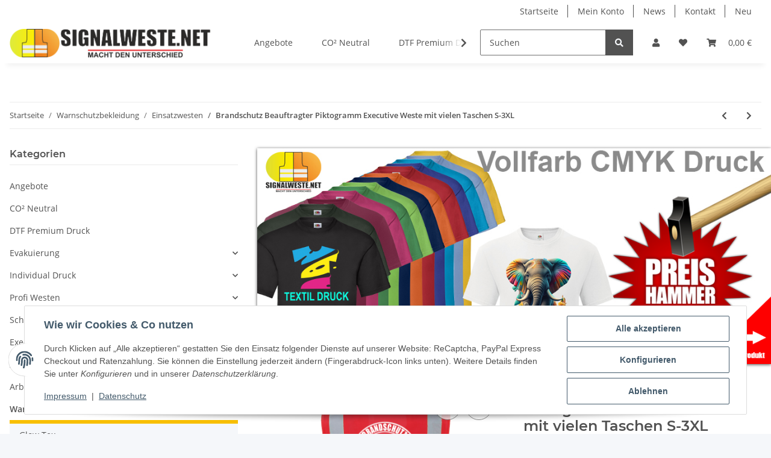

--- FILE ---
content_type: text/html; charset=utf-8
request_url: https://www.signalweste.net/Brandschutz-Beauftragter-Piktogramm-Executive-Weste-mit-vielen-Taschen-S-3XL
body_size: 48093
content:
<!DOCTYPE html>
<html lang="de" itemscope itemtype="https://schema.org/ItemPage">
    
    <head>
		
        
            <meta http-equiv="content-type" content="text/html; charset=utf-8">
		
			<!-- Google tag (gtag.js) -->
			<script async src="https://www.googletagmanager.com/gtag/js?id=G-XR32PRBWQW"></script>
			<script>
			  window.dataLayer = window.dataLayer || [];
			  function gtag(){dataLayer.push(arguments);}
			  gtag('js', new Date());

			  gtag('config', 'G-XR32PRBWQW');
			</script>
            <meta name="description" itemprop="description" content="Brandschutz Beauftragter Piktogramm Warnweste Unsere Brandschutz-Beauftragter Piktogramm Executive-Weste ist die Optimale Kennzeichnungsweste für Ihren Bran">
                        <meta name="viewport" content="width=device-width, initial-scale=1.0">
            <meta http-equiv="X-UA-Compatible" content="IE=edge">
                        <meta name="robots" content="index, follow">

            <meta itemprop="url" content="https://www.signalweste.net/Brandschutz-Beauftragter-Piktogramm-Executive-Weste-mit-vielen-Taschen-S-3XL">
            <meta property="og:type" content="website">
            <meta property="og:site_name" content="Brandschutz Beauftragter Piktogramm Executive Weste mit vielen Tasche">
            <meta property="og:title" content="Brandschutz Beauftragter Piktogramm Executive Weste mit vielen Tasche">
            <meta property="og:description" content="Brandschutz Beauftragter Piktogramm Warnweste Unsere Brandschutz-Beauftragter Piktogramm Executive-Weste ist die Optimale Kennzeichnungsweste für Ihren Bran">
            <meta property="og:url" content="https://www.signalweste.net/Brandschutz-Beauftragter-Piktogramm-Executive-Weste-mit-vielen-Taschen-S-3XL">

                                    
                            <meta itemprop="image" content="https://www.signalweste.net/media/image/product/38826/lg/brandschutz-beauftragter-piktogramm-executive-weste-mit-vielen-taschen-s-3xl.png">
                <meta property="og:image" content="https://www.signalweste.net/media/image/product/38826/lg/brandschutz-beauftragter-piktogramm-executive-weste-mit-vielen-taschen-s-3xl.png">
                <meta property="og:image:width" content="800">
                <meta property="og:image:height" content="800">
                    

        <title itemprop="name">Brandschutz Beauftragter Piktogramm Executive Weste mit vielen Tasche</title>

                    <link rel="canonical" href="https://www.signalweste.net/Brandschutz-Beauftragter-Piktogramm-Executive-Weste-mit-vielen-Taschen-S-3XL">
        
        

        
            <link rel="icon" href="https://www.signalweste.net/favicon.ico" sizes="48x48">
            <link rel="icon" href="https://www.signalweste.net/favicon.svg" sizes="any" type="image/svg+xml">
            <link rel="apple-touch-icon" href="https://www.signalweste.net/apple-touch-icon.png">
            <link rel="manifest" href="https://www.signalweste.net/site.webmanifest">
            <meta name="msapplication-TileColor" content="#f8bf00">
            <meta name="msapplication-TileImage" content="https://www.signalweste.net/mstile-144x144.png">
        
        
            <meta name="theme-color" content="#f8bf00">
        

        
                                                    
                <style id="criticalCSS">
                    
                        :root{--blue: #007bff;--indigo: #6610f2;--purple: #6f42c1;--pink: #e83e8c;--red: #dc3545;--orange: #fd7e14;--yellow: #ffc107;--green: #28a745;--teal: #20c997;--cyan: #17a2b8;--white: #ffffff;--gray: #707070;--gray-dark: #343a40;--primary: #F8BF00;--secondary: #525252;--success: #1C871E;--info: #525252;--warning: #f39932;--danger: #b90000;--light: #f5f7fa;--dark: #525252;--gray: #707070;--gray-light: #f5f7fa;--gray-medium: #ebebeb;--gray-dark: #9b9b9b;--gray-darker: #525252;--breakpoint-xs: 0;--breakpoint-sm: 576px;--breakpoint-md: 768px;--breakpoint-lg: 992px;--breakpoint-xl: 1300px;--font-family-sans-serif: "Open Sans", sans-serif;--font-family-monospace: SFMono-Regular, Menlo, Monaco, Consolas, "Liberation Mono", "Courier New", monospace}*,*::before,*::after{box-sizing:border-box}html{font-family:sans-serif;line-height:1.15;-webkit-text-size-adjust:100%;-webkit-tap-highlight-color:rgba(0, 0, 0, 0)}article,aside,figcaption,figure,footer,header,hgroup,main,nav,section{display:block}body{margin:0;font-family:"Open Sans", sans-serif;font-size:0.875rem;font-weight:400;line-height:1.5;color:#525252;text-align:left;background-color:#f5f7fa}[tabindex="-1"]:focus:not(:focus-visible){outline:0 !important}hr{box-sizing:content-box;height:0;overflow:visible}h1,h2,h3,h4,h5,h6{margin-top:0;margin-bottom:1rem}p{margin-top:0;margin-bottom:1rem}abbr[title],abbr[data-original-title]{text-decoration:underline;text-decoration:underline dotted;cursor:help;border-bottom:0;text-decoration-skip-ink:none}address{margin-bottom:1rem;font-style:normal;line-height:inherit}ol,ul,dl{margin-top:0;margin-bottom:1rem}ol ol,ul ul,ol ul,ul ol{margin-bottom:0}dt{font-weight:700}dd{margin-bottom:0.5rem;margin-left:0}blockquote{margin:0 0 1rem}b,strong{font-weight:bolder}small{font-size:80%}sub,sup{position:relative;font-size:75%;line-height:0;vertical-align:baseline}sub{bottom:-0.25em}sup{top:-0.5em}a{color:#525252;text-decoration:underline;background-color:transparent}a:hover{color:#F8BF00;text-decoration:none}a:not([href]):not([class]){color:inherit;text-decoration:none}a:not([href]):not([class]):hover{color:inherit;text-decoration:none}pre,code,kbd,samp{font-family:SFMono-Regular, Menlo, Monaco, Consolas, "Liberation Mono", "Courier New", monospace;font-size:1em}pre{margin-top:0;margin-bottom:1rem;overflow:auto;-ms-overflow-style:scrollbar}figure{margin:0 0 1rem}img{vertical-align:middle;border-style:none}svg{overflow:hidden;vertical-align:middle}table{border-collapse:collapse}caption{padding-top:0.75rem;padding-bottom:0.75rem;color:#707070;text-align:left;caption-side:bottom}th{text-align:inherit;text-align:-webkit-match-parent}label{display:inline-block;margin-bottom:0.5rem}button{border-radius:0}button:focus:not(:focus-visible){outline:0}input,button,select,optgroup,textarea{margin:0;font-family:inherit;font-size:inherit;line-height:inherit}button,input{overflow:visible}button,select{text-transform:none}[role="button"]{cursor:pointer}select{word-wrap:normal}button,[type="button"],[type="reset"],[type="submit"]{-webkit-appearance:button}button:not(:disabled),[type="button"]:not(:disabled),[type="reset"]:not(:disabled),[type="submit"]:not(:disabled){cursor:pointer}button::-moz-focus-inner,[type="button"]::-moz-focus-inner,[type="reset"]::-moz-focus-inner,[type="submit"]::-moz-focus-inner{padding:0;border-style:none}input[type="radio"],input[type="checkbox"]{box-sizing:border-box;padding:0}textarea{overflow:auto;resize:vertical}fieldset{min-width:0;padding:0;margin:0;border:0}legend{display:block;width:100%;max-width:100%;padding:0;margin-bottom:0.5rem;font-size:1.5rem;line-height:inherit;color:inherit;white-space:normal}progress{vertical-align:baseline}[type="number"]::-webkit-inner-spin-button,[type="number"]::-webkit-outer-spin-button{height:auto}[type="search"]{outline-offset:-2px;-webkit-appearance:none}[type="search"]::-webkit-search-decoration{-webkit-appearance:none}::-webkit-file-upload-button{font:inherit;-webkit-appearance:button}output{display:inline-block}summary{display:list-item;cursor:pointer}template{display:none}[hidden]{display:none !important}.img-fluid{max-width:100%;height:auto}.img-thumbnail{padding:0.25rem;background-color:#f5f7fa;border:1px solid #dee2e6;border-radius:0.125rem;box-shadow:0 1px 2px rgba(0, 0, 0, 0.075);max-width:100%;height:auto}.figure{display:inline-block}.figure-img{margin-bottom:0.5rem;line-height:1}.figure-caption{font-size:90%;color:#707070}code{font-size:87.5%;color:#e83e8c;word-wrap:break-word}a>code{color:inherit}kbd{padding:0.2rem 0.4rem;font-size:87.5%;color:#ffffff;background-color:#212529;border-radius:0.125rem;box-shadow:inset 0 -0.1rem 0 rgba(0, 0, 0, 0.25)}kbd kbd{padding:0;font-size:100%;font-weight:700;box-shadow:none}pre{display:block;font-size:87.5%;color:#212529}pre code{font-size:inherit;color:inherit;word-break:normal}.pre-scrollable{max-height:340px;overflow-y:scroll}.container,.container-fluid,.container-sm,.container-md,.container-lg,.container-xl{width:100%;padding-right:1rem;padding-left:1rem;margin-right:auto;margin-left:auto}@media (min-width:576px){.container,.container-sm{max-width:97vw}}@media (min-width:768px){.container,.container-sm,.container-md{max-width:720px}}@media (min-width:992px){.container,.container-sm,.container-md,.container-lg{max-width:960px}}@media (min-width:1300px){.container,.container-sm,.container-md,.container-lg,.container-xl{max-width:1250px}}.row{display:flex;flex-wrap:wrap;margin-right:-1rem;margin-left:-1rem}.no-gutters{margin-right:0;margin-left:0}.no-gutters>.col,.no-gutters>[class*="col-"]{padding-right:0;padding-left:0}.col-1,.col-2,.col-3,.col-4,.col-5,.col-6,.col-7,.col-8,.col-9,.col-10,.col-11,.col-12,.col,.col-auto,.col-sm-1,.col-sm-2,.col-sm-3,.col-sm-4,.col-sm-5,.col-sm-6,.col-sm-7,.col-sm-8,.col-sm-9,.col-sm-10,.col-sm-11,.col-sm-12,.col-sm,.col-sm-auto,.col-md-1,.col-md-2,.col-md-3,.col-md-4,.col-md-5,.col-md-6,.col-md-7,.col-md-8,.col-md-9,.col-md-10,.col-md-11,.col-md-12,.col-md,.col-md-auto,.col-lg-1,.col-lg-2,.col-lg-3,.col-lg-4,.col-lg-5,.col-lg-6,.col-lg-7,.col-lg-8,.col-lg-9,.col-lg-10,.col-lg-11,.col-lg-12,.col-lg,.col-lg-auto,.col-xl-1,.col-xl-2,.col-xl-3,.col-xl-4,.col-xl-5,.col-xl-6,.col-xl-7,.col-xl-8,.col-xl-9,.col-xl-10,.col-xl-11,.col-xl-12,.col-xl,.col-xl-auto{position:relative;width:100%;padding-right:1rem;padding-left:1rem}.col{flex-basis:0;flex-grow:1;max-width:100%}.row-cols-1>*{flex:0 0 100%;max-width:100%}.row-cols-2>*{flex:0 0 50%;max-width:50%}.row-cols-3>*{flex:0 0 33.3333333333%;max-width:33.3333333333%}.row-cols-4>*{flex:0 0 25%;max-width:25%}.row-cols-5>*{flex:0 0 20%;max-width:20%}.row-cols-6>*{flex:0 0 16.6666666667%;max-width:16.6666666667%}.col-auto{flex:0 0 auto;width:auto;max-width:100%}.col-1{flex:0 0 8.33333333%;max-width:8.33333333%}.col-2{flex:0 0 16.66666667%;max-width:16.66666667%}.col-3{flex:0 0 25%;max-width:25%}.col-4{flex:0 0 33.33333333%;max-width:33.33333333%}.col-5{flex:0 0 41.66666667%;max-width:41.66666667%}.col-6{flex:0 0 50%;max-width:50%}.col-7{flex:0 0 58.33333333%;max-width:58.33333333%}.col-8{flex:0 0 66.66666667%;max-width:66.66666667%}.col-9{flex:0 0 75%;max-width:75%}.col-10{flex:0 0 83.33333333%;max-width:83.33333333%}.col-11{flex:0 0 91.66666667%;max-width:91.66666667%}.col-12{flex:0 0 100%;max-width:100%}.order-first{order:-1}.order-last{order:13}.order-0{order:0}.order-1{order:1}.order-2{order:2}.order-3{order:3}.order-4{order:4}.order-5{order:5}.order-6{order:6}.order-7{order:7}.order-8{order:8}.order-9{order:9}.order-10{order:10}.order-11{order:11}.order-12{order:12}.offset-1{margin-left:8.33333333%}.offset-2{margin-left:16.66666667%}.offset-3{margin-left:25%}.offset-4{margin-left:33.33333333%}.offset-5{margin-left:41.66666667%}.offset-6{margin-left:50%}.offset-7{margin-left:58.33333333%}.offset-8{margin-left:66.66666667%}.offset-9{margin-left:75%}.offset-10{margin-left:83.33333333%}.offset-11{margin-left:91.66666667%}@media (min-width:576px){.col-sm{flex-basis:0;flex-grow:1;max-width:100%}.row-cols-sm-1>*{flex:0 0 100%;max-width:100%}.row-cols-sm-2>*{flex:0 0 50%;max-width:50%}.row-cols-sm-3>*{flex:0 0 33.3333333333%;max-width:33.3333333333%}.row-cols-sm-4>*{flex:0 0 25%;max-width:25%}.row-cols-sm-5>*{flex:0 0 20%;max-width:20%}.row-cols-sm-6>*{flex:0 0 16.6666666667%;max-width:16.6666666667%}.col-sm-auto{flex:0 0 auto;width:auto;max-width:100%}.col-sm-1{flex:0 0 8.33333333%;max-width:8.33333333%}.col-sm-2{flex:0 0 16.66666667%;max-width:16.66666667%}.col-sm-3{flex:0 0 25%;max-width:25%}.col-sm-4{flex:0 0 33.33333333%;max-width:33.33333333%}.col-sm-5{flex:0 0 41.66666667%;max-width:41.66666667%}.col-sm-6{flex:0 0 50%;max-width:50%}.col-sm-7{flex:0 0 58.33333333%;max-width:58.33333333%}.col-sm-8{flex:0 0 66.66666667%;max-width:66.66666667%}.col-sm-9{flex:0 0 75%;max-width:75%}.col-sm-10{flex:0 0 83.33333333%;max-width:83.33333333%}.col-sm-11{flex:0 0 91.66666667%;max-width:91.66666667%}.col-sm-12{flex:0 0 100%;max-width:100%}.order-sm-first{order:-1}.order-sm-last{order:13}.order-sm-0{order:0}.order-sm-1{order:1}.order-sm-2{order:2}.order-sm-3{order:3}.order-sm-4{order:4}.order-sm-5{order:5}.order-sm-6{order:6}.order-sm-7{order:7}.order-sm-8{order:8}.order-sm-9{order:9}.order-sm-10{order:10}.order-sm-11{order:11}.order-sm-12{order:12}.offset-sm-0{margin-left:0}.offset-sm-1{margin-left:8.33333333%}.offset-sm-2{margin-left:16.66666667%}.offset-sm-3{margin-left:25%}.offset-sm-4{margin-left:33.33333333%}.offset-sm-5{margin-left:41.66666667%}.offset-sm-6{margin-left:50%}.offset-sm-7{margin-left:58.33333333%}.offset-sm-8{margin-left:66.66666667%}.offset-sm-9{margin-left:75%}.offset-sm-10{margin-left:83.33333333%}.offset-sm-11{margin-left:91.66666667%}}@media (min-width:768px){.col-md{flex-basis:0;flex-grow:1;max-width:100%}.row-cols-md-1>*{flex:0 0 100%;max-width:100%}.row-cols-md-2>*{flex:0 0 50%;max-width:50%}.row-cols-md-3>*{flex:0 0 33.3333333333%;max-width:33.3333333333%}.row-cols-md-4>*{flex:0 0 25%;max-width:25%}.row-cols-md-5>*{flex:0 0 20%;max-width:20%}.row-cols-md-6>*{flex:0 0 16.6666666667%;max-width:16.6666666667%}.col-md-auto{flex:0 0 auto;width:auto;max-width:100%}.col-md-1{flex:0 0 8.33333333%;max-width:8.33333333%}.col-md-2{flex:0 0 16.66666667%;max-width:16.66666667%}.col-md-3{flex:0 0 25%;max-width:25%}.col-md-4{flex:0 0 33.33333333%;max-width:33.33333333%}.col-md-5{flex:0 0 41.66666667%;max-width:41.66666667%}.col-md-6{flex:0 0 50%;max-width:50%}.col-md-7{flex:0 0 58.33333333%;max-width:58.33333333%}.col-md-8{flex:0 0 66.66666667%;max-width:66.66666667%}.col-md-9{flex:0 0 75%;max-width:75%}.col-md-10{flex:0 0 83.33333333%;max-width:83.33333333%}.col-md-11{flex:0 0 91.66666667%;max-width:91.66666667%}.col-md-12{flex:0 0 100%;max-width:100%}.order-md-first{order:-1}.order-md-last{order:13}.order-md-0{order:0}.order-md-1{order:1}.order-md-2{order:2}.order-md-3{order:3}.order-md-4{order:4}.order-md-5{order:5}.order-md-6{order:6}.order-md-7{order:7}.order-md-8{order:8}.order-md-9{order:9}.order-md-10{order:10}.order-md-11{order:11}.order-md-12{order:12}.offset-md-0{margin-left:0}.offset-md-1{margin-left:8.33333333%}.offset-md-2{margin-left:16.66666667%}.offset-md-3{margin-left:25%}.offset-md-4{margin-left:33.33333333%}.offset-md-5{margin-left:41.66666667%}.offset-md-6{margin-left:50%}.offset-md-7{margin-left:58.33333333%}.offset-md-8{margin-left:66.66666667%}.offset-md-9{margin-left:75%}.offset-md-10{margin-left:83.33333333%}.offset-md-11{margin-left:91.66666667%}}@media (min-width:992px){.col-lg{flex-basis:0;flex-grow:1;max-width:100%}.row-cols-lg-1>*{flex:0 0 100%;max-width:100%}.row-cols-lg-2>*{flex:0 0 50%;max-width:50%}.row-cols-lg-3>*{flex:0 0 33.3333333333%;max-width:33.3333333333%}.row-cols-lg-4>*{flex:0 0 25%;max-width:25%}.row-cols-lg-5>*{flex:0 0 20%;max-width:20%}.row-cols-lg-6>*{flex:0 0 16.6666666667%;max-width:16.6666666667%}.col-lg-auto{flex:0 0 auto;width:auto;max-width:100%}.col-lg-1{flex:0 0 8.33333333%;max-width:8.33333333%}.col-lg-2{flex:0 0 16.66666667%;max-width:16.66666667%}.col-lg-3{flex:0 0 25%;max-width:25%}.col-lg-4{flex:0 0 33.33333333%;max-width:33.33333333%}.col-lg-5{flex:0 0 41.66666667%;max-width:41.66666667%}.col-lg-6{flex:0 0 50%;max-width:50%}.col-lg-7{flex:0 0 58.33333333%;max-width:58.33333333%}.col-lg-8{flex:0 0 66.66666667%;max-width:66.66666667%}.col-lg-9{flex:0 0 75%;max-width:75%}.col-lg-10{flex:0 0 83.33333333%;max-width:83.33333333%}.col-lg-11{flex:0 0 91.66666667%;max-width:91.66666667%}.col-lg-12{flex:0 0 100%;max-width:100%}.order-lg-first{order:-1}.order-lg-last{order:13}.order-lg-0{order:0}.order-lg-1{order:1}.order-lg-2{order:2}.order-lg-3{order:3}.order-lg-4{order:4}.order-lg-5{order:5}.order-lg-6{order:6}.order-lg-7{order:7}.order-lg-8{order:8}.order-lg-9{order:9}.order-lg-10{order:10}.order-lg-11{order:11}.order-lg-12{order:12}.offset-lg-0{margin-left:0}.offset-lg-1{margin-left:8.33333333%}.offset-lg-2{margin-left:16.66666667%}.offset-lg-3{margin-left:25%}.offset-lg-4{margin-left:33.33333333%}.offset-lg-5{margin-left:41.66666667%}.offset-lg-6{margin-left:50%}.offset-lg-7{margin-left:58.33333333%}.offset-lg-8{margin-left:66.66666667%}.offset-lg-9{margin-left:75%}.offset-lg-10{margin-left:83.33333333%}.offset-lg-11{margin-left:91.66666667%}}@media (min-width:1300px){.col-xl{flex-basis:0;flex-grow:1;max-width:100%}.row-cols-xl-1>*{flex:0 0 100%;max-width:100%}.row-cols-xl-2>*{flex:0 0 50%;max-width:50%}.row-cols-xl-3>*{flex:0 0 33.3333333333%;max-width:33.3333333333%}.row-cols-xl-4>*{flex:0 0 25%;max-width:25%}.row-cols-xl-5>*{flex:0 0 20%;max-width:20%}.row-cols-xl-6>*{flex:0 0 16.6666666667%;max-width:16.6666666667%}.col-xl-auto{flex:0 0 auto;width:auto;max-width:100%}.col-xl-1{flex:0 0 8.33333333%;max-width:8.33333333%}.col-xl-2{flex:0 0 16.66666667%;max-width:16.66666667%}.col-xl-3{flex:0 0 25%;max-width:25%}.col-xl-4{flex:0 0 33.33333333%;max-width:33.33333333%}.col-xl-5{flex:0 0 41.66666667%;max-width:41.66666667%}.col-xl-6{flex:0 0 50%;max-width:50%}.col-xl-7{flex:0 0 58.33333333%;max-width:58.33333333%}.col-xl-8{flex:0 0 66.66666667%;max-width:66.66666667%}.col-xl-9{flex:0 0 75%;max-width:75%}.col-xl-10{flex:0 0 83.33333333%;max-width:83.33333333%}.col-xl-11{flex:0 0 91.66666667%;max-width:91.66666667%}.col-xl-12{flex:0 0 100%;max-width:100%}.order-xl-first{order:-1}.order-xl-last{order:13}.order-xl-0{order:0}.order-xl-1{order:1}.order-xl-2{order:2}.order-xl-3{order:3}.order-xl-4{order:4}.order-xl-5{order:5}.order-xl-6{order:6}.order-xl-7{order:7}.order-xl-8{order:8}.order-xl-9{order:9}.order-xl-10{order:10}.order-xl-11{order:11}.order-xl-12{order:12}.offset-xl-0{margin-left:0}.offset-xl-1{margin-left:8.33333333%}.offset-xl-2{margin-left:16.66666667%}.offset-xl-3{margin-left:25%}.offset-xl-4{margin-left:33.33333333%}.offset-xl-5{margin-left:41.66666667%}.offset-xl-6{margin-left:50%}.offset-xl-7{margin-left:58.33333333%}.offset-xl-8{margin-left:66.66666667%}.offset-xl-9{margin-left:75%}.offset-xl-10{margin-left:83.33333333%}.offset-xl-11{margin-left:91.66666667%}}.nav{display:flex;flex-wrap:wrap;padding-left:0;margin-bottom:0;list-style:none}.nav-link{display:block;padding:0.5rem 1rem;text-decoration:none}.nav-link:hover,.nav-link:focus{text-decoration:none}.nav-link.disabled{color:#707070;pointer-events:none;cursor:default}.nav-tabs{border-bottom:1px solid #dee2e6}.nav-tabs .nav-link{margin-bottom:-1px;background-color:transparent;border:1px solid transparent;border-top-left-radius:0;border-top-right-radius:0}.nav-tabs .nav-link:hover,.nav-tabs .nav-link:focus{isolation:isolate;border-color:transparent}.nav-tabs .nav-link.disabled{color:#707070;background-color:transparent;border-color:transparent}.nav-tabs .nav-link.active,.nav-tabs .nav-item.show .nav-link{color:#525252;background-color:transparent;border-color:#F8BF00}.nav-tabs .dropdown-menu{margin-top:-1px;border-top-left-radius:0;border-top-right-radius:0}.nav-pills .nav-link{background:none;border:0;border-radius:0.125rem}.nav-pills .nav-link.active,.nav-pills .show>.nav-link{color:#ffffff;background-color:#F8BF00}.nav-fill>.nav-link,.nav-fill .nav-item{flex:1 1 auto;text-align:center}.nav-justified>.nav-link,.nav-justified .nav-item{flex-basis:0;flex-grow:1;text-align:center}.tab-content>.tab-pane{display:none}.tab-content>.active{display:block}.navbar{position:relative;display:flex;flex-wrap:wrap;align-items:center;justify-content:space-between;padding:0.4rem 1rem}.navbar .container,.navbar .container-fluid,.navbar .container-sm,.navbar .container-md,.navbar .container-lg,.navbar .container-xl,.navbar>.container-sm,.navbar>.container-md,.navbar>.container-lg,.navbar>.container-xl{display:flex;flex-wrap:wrap;align-items:center;justify-content:space-between}.navbar-brand{display:inline-block;padding-top:0.40625rem;padding-bottom:0.40625rem;margin-right:1rem;font-size:1rem;line-height:inherit;white-space:nowrap}.navbar-brand:hover,.navbar-brand:focus{text-decoration:none}.navbar-nav{display:flex;flex-direction:column;padding-left:0;margin-bottom:0;list-style:none}.navbar-nav .nav-link{padding-right:0;padding-left:0}.navbar-nav .dropdown-menu{position:static;float:none}.navbar-text{display:inline-block;padding-top:0.5rem;padding-bottom:0.5rem}.navbar-collapse{flex-basis:100%;flex-grow:1;align-items:center}.navbar-toggler{padding:0.25rem 0.75rem;font-size:1rem;line-height:1;background-color:transparent;border:1px solid transparent;border-radius:0.125rem}.navbar-toggler:hover,.navbar-toggler:focus{text-decoration:none}.navbar-toggler-icon{display:inline-block;width:1.5em;height:1.5em;vertical-align:middle;content:"";background:50% / 100% 100% no-repeat}.navbar-nav-scroll{max-height:75vh;overflow-y:auto}@media (max-width:575.98px){.navbar-expand-sm>.container,.navbar-expand-sm>.container-fluid,.navbar-expand-sm>.container-sm,.navbar-expand-sm>.container-md,.navbar-expand-sm>.container-lg,.navbar-expand-sm>.container-xl{padding-right:0;padding-left:0}}@media (min-width:576px){.navbar-expand-sm{flex-flow:row nowrap;justify-content:flex-start}.navbar-expand-sm .navbar-nav{flex-direction:row}.navbar-expand-sm .navbar-nav .dropdown-menu{position:absolute}.navbar-expand-sm .navbar-nav .nav-link{padding-right:1.5rem;padding-left:1.5rem}.navbar-expand-sm>.container,.navbar-expand-sm>.container-fluid,.navbar-expand-sm>.container-sm,.navbar-expand-sm>.container-md,.navbar-expand-sm>.container-lg,.navbar-expand-sm>.container-xl{flex-wrap:nowrap}.navbar-expand-sm .navbar-nav-scroll{overflow:visible}.navbar-expand-sm .navbar-collapse{display:flex !important;flex-basis:auto}.navbar-expand-sm .navbar-toggler{display:none}}@media (max-width:767.98px){.navbar-expand-md>.container,.navbar-expand-md>.container-fluid,.navbar-expand-md>.container-sm,.navbar-expand-md>.container-md,.navbar-expand-md>.container-lg,.navbar-expand-md>.container-xl{padding-right:0;padding-left:0}}@media (min-width:768px){.navbar-expand-md{flex-flow:row nowrap;justify-content:flex-start}.navbar-expand-md .navbar-nav{flex-direction:row}.navbar-expand-md .navbar-nav .dropdown-menu{position:absolute}.navbar-expand-md .navbar-nav .nav-link{padding-right:1.5rem;padding-left:1.5rem}.navbar-expand-md>.container,.navbar-expand-md>.container-fluid,.navbar-expand-md>.container-sm,.navbar-expand-md>.container-md,.navbar-expand-md>.container-lg,.navbar-expand-md>.container-xl{flex-wrap:nowrap}.navbar-expand-md .navbar-nav-scroll{overflow:visible}.navbar-expand-md .navbar-collapse{display:flex !important;flex-basis:auto}.navbar-expand-md .navbar-toggler{display:none}}@media (max-width:991.98px){.navbar-expand-lg>.container,.navbar-expand-lg>.container-fluid,.navbar-expand-lg>.container-sm,.navbar-expand-lg>.container-md,.navbar-expand-lg>.container-lg,.navbar-expand-lg>.container-xl{padding-right:0;padding-left:0}}@media (min-width:992px){.navbar-expand-lg{flex-flow:row nowrap;justify-content:flex-start}.navbar-expand-lg .navbar-nav{flex-direction:row}.navbar-expand-lg .navbar-nav .dropdown-menu{position:absolute}.navbar-expand-lg .navbar-nav .nav-link{padding-right:1.5rem;padding-left:1.5rem}.navbar-expand-lg>.container,.navbar-expand-lg>.container-fluid,.navbar-expand-lg>.container-sm,.navbar-expand-lg>.container-md,.navbar-expand-lg>.container-lg,.navbar-expand-lg>.container-xl{flex-wrap:nowrap}.navbar-expand-lg .navbar-nav-scroll{overflow:visible}.navbar-expand-lg .navbar-collapse{display:flex !important;flex-basis:auto}.navbar-expand-lg .navbar-toggler{display:none}}@media (max-width:1299.98px){.navbar-expand-xl>.container,.navbar-expand-xl>.container-fluid,.navbar-expand-xl>.container-sm,.navbar-expand-xl>.container-md,.navbar-expand-xl>.container-lg,.navbar-expand-xl>.container-xl{padding-right:0;padding-left:0}}@media (min-width:1300px){.navbar-expand-xl{flex-flow:row nowrap;justify-content:flex-start}.navbar-expand-xl .navbar-nav{flex-direction:row}.navbar-expand-xl .navbar-nav .dropdown-menu{position:absolute}.navbar-expand-xl .navbar-nav .nav-link{padding-right:1.5rem;padding-left:1.5rem}.navbar-expand-xl>.container,.navbar-expand-xl>.container-fluid,.navbar-expand-xl>.container-sm,.navbar-expand-xl>.container-md,.navbar-expand-xl>.container-lg,.navbar-expand-xl>.container-xl{flex-wrap:nowrap}.navbar-expand-xl .navbar-nav-scroll{overflow:visible}.navbar-expand-xl .navbar-collapse{display:flex !important;flex-basis:auto}.navbar-expand-xl .navbar-toggler{display:none}}.navbar-expand{flex-flow:row nowrap;justify-content:flex-start}.navbar-expand>.container,.navbar-expand>.container-fluid,.navbar-expand>.container-sm,.navbar-expand>.container-md,.navbar-expand>.container-lg,.navbar-expand>.container-xl{padding-right:0;padding-left:0}.navbar-expand .navbar-nav{flex-direction:row}.navbar-expand .navbar-nav .dropdown-menu{position:absolute}.navbar-expand .navbar-nav .nav-link{padding-right:1.5rem;padding-left:1.5rem}.navbar-expand>.container,.navbar-expand>.container-fluid,.navbar-expand>.container-sm,.navbar-expand>.container-md,.navbar-expand>.container-lg,.navbar-expand>.container-xl{flex-wrap:nowrap}.navbar-expand .navbar-nav-scroll{overflow:visible}.navbar-expand .navbar-collapse{display:flex !important;flex-basis:auto}.navbar-expand .navbar-toggler{display:none}.navbar-light .navbar-brand{color:rgba(0, 0, 0, 0.9)}.navbar-light .navbar-brand:hover,.navbar-light .navbar-brand:focus{color:rgba(0, 0, 0, 0.9)}.navbar-light .navbar-nav .nav-link{color:#525252}.navbar-light .navbar-nav .nav-link:hover,.navbar-light .navbar-nav .nav-link:focus{color:#F8BF00}.navbar-light .navbar-nav .nav-link.disabled{color:rgba(0, 0, 0, 0.3)}.navbar-light .navbar-nav .show>.nav-link,.navbar-light .navbar-nav .active>.nav-link,.navbar-light .navbar-nav .nav-link.show,.navbar-light .navbar-nav .nav-link.active{color:rgba(0, 0, 0, 0.9)}.navbar-light .navbar-toggler{color:#525252;border-color:rgba(0, 0, 0, 0.1)}.navbar-light .navbar-toggler-icon{background-image:url("data:image/svg+xml,%3csvg xmlns='http://www.w3.org/2000/svg' width='30' height='30' viewBox='0 0 30 30'%3e%3cpath stroke='%23525252' stroke-linecap='round' stroke-miterlimit='10' stroke-width='2' d='M4 7h22M4 15h22M4 23h22'/%3e%3c/svg%3e")}.navbar-light .navbar-text{color:#525252}.navbar-light .navbar-text a{color:rgba(0, 0, 0, 0.9)}.navbar-light .navbar-text a:hover,.navbar-light .navbar-text a:focus{color:rgba(0, 0, 0, 0.9)}.navbar-dark .navbar-brand{color:#ffffff}.navbar-dark .navbar-brand:hover,.navbar-dark .navbar-brand:focus{color:#ffffff}.navbar-dark .navbar-nav .nav-link{color:rgba(255, 255, 255, 0.5)}.navbar-dark .navbar-nav .nav-link:hover,.navbar-dark .navbar-nav .nav-link:focus{color:rgba(255, 255, 255, 0.75)}.navbar-dark .navbar-nav .nav-link.disabled{color:rgba(255, 255, 255, 0.25)}.navbar-dark .navbar-nav .show>.nav-link,.navbar-dark .navbar-nav .active>.nav-link,.navbar-dark .navbar-nav .nav-link.show,.navbar-dark .navbar-nav .nav-link.active{color:#ffffff}.navbar-dark .navbar-toggler{color:rgba(255, 255, 255, 0.5);border-color:rgba(255, 255, 255, 0.1)}.navbar-dark .navbar-toggler-icon{background-image:url("data:image/svg+xml,%3csvg xmlns='http://www.w3.org/2000/svg' width='30' height='30' viewBox='0 0 30 30'%3e%3cpath stroke='rgba%28255, 255, 255, 0.5%29' stroke-linecap='round' stroke-miterlimit='10' stroke-width='2' d='M4 7h22M4 15h22M4 23h22'/%3e%3c/svg%3e")}.navbar-dark .navbar-text{color:rgba(255, 255, 255, 0.5)}.navbar-dark .navbar-text a{color:#ffffff}.navbar-dark .navbar-text a:hover,.navbar-dark .navbar-text a:focus{color:#ffffff}.pagination-sm .page-item.active .page-link::after,.pagination-sm .page-item.active .page-text::after{left:0.375rem;right:0.375rem}.pagination-lg .page-item.active .page-link::after,.pagination-lg .page-item.active .page-text::after{left:1.125rem;right:1.125rem}.page-item{position:relative}.page-item.active{font-weight:700}.page-item.active .page-link::after,.page-item.active .page-text::after{content:"";position:absolute;left:0.5625rem;bottom:0;right:0.5625rem;border-bottom:4px solid #F8BF00}@media (min-width:768px){.dropdown-item.page-item{background-color:transparent}}.page-link,.page-text{text-decoration:none}.pagination{margin-bottom:0;justify-content:space-between;align-items:center}@media (min-width:768px){.pagination{justify-content:normal}.pagination .dropdown>.btn{display:none}.pagination .dropdown-menu{position:static !important;transform:none !important;display:flex;margin:0;padding:0;border:0;min-width:auto}.pagination .dropdown-item{width:auto;display:inline-block;padding:0}.pagination .dropdown-item.active{background-color:transparent;color:#525252}.pagination .dropdown-item:hover{background-color:transparent}.pagination .pagination-site{display:none}}@media (max-width:767.98px){.pagination .dropdown-item{padding:0}.pagination .dropdown-item.active .page-link,.pagination .dropdown-item.active .page-text,.pagination .dropdown-item:active .page-link,.pagination .dropdown-item:active .page-text{color:#525252}}.productlist-page-nav{align-items:center}.productlist-page-nav .pagination{margin:0}.productlist-page-nav .displayoptions{margin-bottom:1rem}@media (min-width:768px){.productlist-page-nav .displayoptions{margin-bottom:0}}.productlist-page-nav .displayoptions .btn-group+.btn-group+.btn-group{margin-left:0.5rem}.productlist-page-nav .result-option-wrapper{margin-right:0.5rem}.productlist-page-nav .productlist-item-info{margin-bottom:0.5rem;margin-left:auto;margin-right:auto;display:flex}@media (min-width:768px){.productlist-page-nav .productlist-item-info{margin-right:0;margin-bottom:0}.productlist-page-nav .productlist-item-info.productlist-item-border{border-right:1px solid #ebebeb;padding-right:1rem}}.productlist-page-nav.productlist-page-nav-header-m{margin-top:3rem}@media (min-width:768px){.productlist-page-nav.productlist-page-nav-header-m{margin-top:2rem}.productlist-page-nav.productlist-page-nav-header-m>.col{margin-top:1rem}}.productlist-page-nav-bottom{margin-bottom:2rem}.pagination-wrapper{margin-bottom:1rem;align-items:center;border-top:1px solid #f5f7fa;border-bottom:1px solid #f5f7fa;padding-top:0.5rem;padding-bottom:0.5rem}.pagination-wrapper .pagination-entries{font-weight:700;margin-bottom:1rem}@media (min-width:768px){.pagination-wrapper .pagination-entries{margin-bottom:0}}.pagination-wrapper .pagination-selects{margin-left:auto;margin-top:1rem}@media (min-width:768px){.pagination-wrapper .pagination-selects{margin-left:0;margin-top:0}}.pagination-wrapper .pagination-selects .pagination-selects-entries{margin-bottom:1rem}@media (min-width:768px){.pagination-wrapper .pagination-selects .pagination-selects-entries{margin-right:1rem;margin-bottom:0}}.pagination-no-wrapper{border:0;padding-top:0;padding-bottom:0}.topbar-wrapper{position:relative;z-index:1021;flex-direction:row-reverse}.sticky-header header{position:sticky;top:0}#jtl-nav-wrapper .form-control::placeholder,#jtl-nav-wrapper .form-control:focus::placeholder{color:#525252}#jtl-nav-wrapper .label-slide .form-group:not(.exclude-from-label-slide):not(.checkbox) label{background:#ffffff;color:#525252}header{box-shadow:0 1rem 0.5625rem -0.75rem rgba(0, 0, 0, 0.06);position:relative;z-index:1020}header .dropdown-menu{background-color:#ffffff;color:#525252}header .navbar-toggler{color:#525252}header .navbar-brand img{max-width:50vw;object-fit:contain}header .nav-right .dropdown-menu{margin-top:-0.03125rem;box-shadow:inset 0 1rem 0.5625rem -0.75rem rgba(0, 0, 0, 0.06)}@media (min-width:992px){header #mainNavigation{margin-right:1rem}}@media (max-width:991.98px){header .navbar-brand img{max-width:30vw}header .dropup,header .dropright,header .dropdown,header .dropleft,header .col,header [class*="col-"]{position:static}header .navbar-collapse{position:fixed;top:0;left:0;display:block;height:100vh !important;-webkit-overflow-scrolling:touch;max-width:16.875rem;transition:all 0.2s ease-in-out;z-index:1050;width:100%;background:#ffffff}header .navbar-collapse:not(.show){transform:translateX(-100%)}header .navbar-nav{transition:all 0.2s ease-in-out}header .navbar-nav .nav-item,header .navbar-nav .nav-link{margin-left:0;margin-right:0;padding-left:1rem;padding-right:1rem;padding-top:1rem;padding-bottom:1rem}header .navbar-nav .nav-link{margin-top:-1rem;margin-bottom:-1rem;margin-left:-1rem;margin-right:-1rem;display:flex;align-items:center;justify-content:space-between}header .navbar-nav .nav-link::after{content:'\f054' !important;font-family:"Font Awesome 5 Free" !important;font-weight:900;margin-left:0.5rem;margin-top:0;font-size:0.75em}header .navbar-nav .nav-item.dropdown>.nav-link>.product-count{display:none}header .navbar-nav .nav-item:not(.dropdown) .nav-link::after{display:none}header .navbar-nav .dropdown-menu{position:absolute;left:100%;top:0;box-shadow:none;width:100%;padding:0;margin:0}header .navbar-nav .dropdown-menu:not(.show){display:none}header .navbar-nav .dropdown-body{margin:0}header .navbar-nav .nav{flex-direction:column}header .nav-mobile-header{padding-left:1rem;padding-right:1rem}header .nav-mobile-header>.row{height:3.125rem}header .nav-mobile-header .nav-mobile-header-hr{margin-top:0;margin-bottom:0}header .nav-mobile-body{height:calc(100vh - 3.125rem);height:calc(var(--vh, 1vh) * 100 - 3.125rem);overflow-y:auto;position:relative}header .nav-scrollbar-inner{overflow:visible}header .nav-right{font-size:1rem}header .nav-right .dropdown-menu{width:100%}}@media (min-width:992px){header .navbar-collapse{height:4.3125rem}header .navbar-nav>.nav-item>.nav-link{position:relative;padding:1.5rem}header .navbar-nav>.nav-item>.nav-link::before{content:"";position:absolute;bottom:0;left:50%;transform:translateX(-50%);border-width:0 0 6px;border-color:#F8BF00;border-style:solid;transition:width 0.4s;width:0}header .navbar-nav>.nav-item.active>.nav-link::before,header .navbar-nav>.nav-item:hover>.nav-link::before,header .navbar-nav>.nav-item.hover>.nav-link::before{width:100%}header .navbar-nav>.nav-item>.dropdown-menu{max-height:calc(100vh - 12.5rem);overflow:auto;margin-top:-0.03125rem;box-shadow:inset 0 1rem 0.5625rem -0.75rem rgba(0, 0, 0, 0.06)}header .navbar-nav>.nav-item.dropdown-full{position:static}header .navbar-nav>.nav-item.dropdown-full .dropdown-menu{width:100%}header .navbar-nav>.nav-item .product-count{display:none}header .navbar-nav>.nav-item .nav{flex-wrap:wrap}header .navbar-nav .nav .nav-link{padding:0}header .navbar-nav .nav .nav-link::after{display:none}header .navbar-nav .dropdown .nav-item{width:100%}header .nav-mobile-body{align-self:flex-start;width:100%}header .nav-scrollbar-inner{width:100%}header .nav-right .nav-link{padding-top:1.5rem;padding-bottom:1.5rem}header .submenu-headline::after{display:none}header .submenu-headline-toplevel{font-family:Montserrat, sans-serif;font-size:1rem;border-bottom:1px solid #ebebeb;margin-bottom:1rem}header .subcategory-wrapper .categories-recursive-dropdown{display:block;position:static !important;box-shadow:none}header .subcategory-wrapper .categories-recursive-dropdown>.nav{flex-direction:column}header .subcategory-wrapper .categories-recursive-dropdown .categories-recursive-dropdown{margin-left:0.25rem}}header .submenu-headline-image{margin-bottom:1rem;display:none}@media (min-width:992px){header .submenu-headline-image{display:block}}header #burger-menu{margin-right:1rem}header .table,header .dropdown-item,header .btn-outline-primary{color:#525252}header .dropdown-item{background-color:transparent}header .dropdown-item:hover{background-color:#f5f7fa}header .btn-outline-primary:hover{color:#525252}@media (min-width:992px){.nav-item-lg-m{margin-top:1.5rem;margin-bottom:1.5rem}}.fixed-search{background-color:#ffffff;box-shadow:0 0.25rem 0.5rem rgba(0, 0, 0, 0.2);padding-top:0.5rem;padding-bottom:0.5rem}.fixed-search .form-control{background-color:#ffffff;color:#525252}.fixed-search .form-control::placeholder{color:#525252}.main-search .twitter-typeahead{display:flex;flex-grow:1}.form-clear{align-items:center;bottom:8px;color:#525252;cursor:pointer;display:flex;height:24px;justify-content:center;position:absolute;right:52px;width:24px;z-index:10}.account-icon-dropdown .account-icon-dropdown-pass{margin-bottom:2rem}.account-icon-dropdown .dropdown-footer{background-color:#f5f7fa}.account-icon-dropdown .dropdown-footer a{text-decoration:underline}.account-icon-dropdown .account-icon-dropdown-logout{padding-bottom:0.5rem}.cart-dropdown-shipping-notice{color:#707070}.is-checkout header,.is-checkout .navbar{height:2.8rem}@media (min-width:992px){.is-checkout header,.is-checkout .navbar{height:4.2625rem}}.is-checkout .search-form-wrapper-fixed,.is-checkout .fixed-search{display:none}@media (max-width:991.98px){.nav-icons{height:2.8rem}}.search-form-wrapper-fixed{padding-top:0.5rem;padding-bottom:0.5rem}.full-width-mega .main-search-wrapper .twitter-typeahead{flex:1}@media (min-width:992px){.full-width-mega .main-search-wrapper{display:block}}@media (max-width:991.98px){.full-width-mega.sticky-top .main-search-wrapper{padding-right:0;padding-left:0;flex:0 0 auto;width:auto;max-width:100%}.full-width-mega.sticky-top .main-search-wrapper+.col,.full-width-mega.sticky-top .main-search-wrapper a{padding-left:0}.full-width-mega.sticky-top .main-search-wrapper .nav-link{padding-right:0.7rem}.full-width-mega .secure-checkout-icon{flex:0 0 auto;width:auto;max-width:100%;margin-left:auto}.full-width-mega .toggler-logo-wrapper{position:initial;width:max-content}}.full-width-mega .nav-icons-wrapper{padding-left:0}.full-width-mega .nav-logo-wrapper{padding-right:0;margin-right:auto}@media (min-width:992px){.full-width-mega .navbar-expand-lg .nav-multiple-row .navbar-nav{flex-wrap:wrap}.full-width-mega #mainNavigation.nav-multiple-row{height:auto;margin-right:0}.full-width-mega .nav-multiple-row .nav-scrollbar-inner{padding-bottom:0}.full-width-mega .nav-multiple-row .nav-scrollbar-arrow{display:none}.full-width-mega .menu-search-position-center .main-search-wrapper{margin-right:auto}.full-width-mega .menu-search-position-left .main-search-wrapper{margin-right:auto}.full-width-mega .menu-search-position-left .nav-logo-wrapper{margin-right:initial}.full-width-mega .menu-center-center.menu-multiple-rows-multiple .nav-scrollbar-inner{justify-content:center}.full-width-mega .menu-center-space-between.menu-multiple-rows-multiple .nav-scrollbar-inner{justify-content:space-between}}@media (min-width:992px){header.full-width-mega .nav-right .dropdown-menu{box-shadow:0 0 7px #000000}header .nav-multiple-row .navbar-nav>.nav-item>.nav-link{padding:1rem 1.5rem}}.slick-slider{position:relative;display:block;box-sizing:border-box;-webkit-touch-callout:none;-webkit-user-select:none;-khtml-user-select:none;-moz-user-select:none;-ms-user-select:none;user-select:none;-ms-touch-action:pan-y;touch-action:pan-y;-webkit-tap-highlight-color:transparent}.slick-list{position:relative;overflow:hidden;display:block;margin:0;padding:0}.slick-list:focus{outline:none}.slick-list.dragging{cursor:pointer;cursor:hand}.slick-slider .slick-track,.slick-slider .slick-list{-webkit-transform:translate3d(0, 0, 0);-moz-transform:translate3d(0, 0, 0);-ms-transform:translate3d(0, 0, 0);-o-transform:translate3d(0, 0, 0);transform:translate3d(0, 0, 0)}.slick-track{position:relative;left:0;top:0;display:block;margin-left:auto;margin-right:auto}.slick-track:before,.slick-track:after{content:"";display:table}.slick-track:after{clear:both}.slick-loading .slick-track{visibility:hidden}.slick-slide{float:left;height:100%;min-height:1px;display:none}[dir="rtl"] .slick-slide{float:right}.slick-slide img{display:block}.slick-slide.slick-loading img{display:none}.slick-slide.dragging img{pointer-events:none}.slick-initialized .slick-slide{display:block}.slick-loading .slick-slide{visibility:hidden}.slick-vertical .slick-slide{display:block;height:auto;border:1px solid transparent}.slick-arrow.slick-hidden{display:none}:root{--vh: 1vh}.fa,.fas,.far,.fal{display:inline-block}h1,h2,h3,h4,h5,h6,.h1,.h2,.h3,.productlist-filter-headline,.sidepanel-left .box-normal .box-normal-link,.h4,.h5,.h6{margin-bottom:1rem;font-family:Montserrat, sans-serif;font-weight:400;line-height:1.2;color:#525252}h1,.h1{font-size:1.875rem}h2,.h2{font-size:1.5rem}h3,.h3,.productlist-filter-headline,.sidepanel-left .box-normal .box-normal-link{font-size:1rem}h4,.h4{font-size:0.875rem}h5,.h5{font-size:0.875rem}h6,.h6{font-size:0.875rem}.banner .img-fluid{width:100%}.label-slide .form-group:not(.exclude-from-label-slide):not(.checkbox) label{display:none}.modal{display:none}.carousel-thumbnails .slick-arrow{opacity:0}.slick-dots{flex:0 0 100%;display:flex;justify-content:center;align-items:center;font-size:0;line-height:0;padding:0;height:1rem;width:100%;margin:2rem 0 0}.slick-dots li{margin:0 0.25rem;list-style-type:none}.slick-dots li button{width:0.75rem;height:0.75rem;padding:0;border-radius:50%;border:0.125rem solid #ebebeb;background-color:#ebebeb;transition:all 0.2s ease-in-out}.slick-dots li.slick-active button{background-color:#525252;border-color:#525252}.consent-modal:not(.active){display:none}.consent-banner-icon{width:1em;height:1em}.mini>#consent-banner{display:none}html{overflow-y:scroll}.dropdown-menu{display:none}.dropdown-toggle::after{content:"";margin-left:0.5rem;display:inline-block}.list-unstyled,.list-icons{padding-left:0;list-style:none}.input-group{position:relative;display:flex;flex-wrap:wrap;align-items:stretch;width:100%}.input-group>.form-control{flex:1 1 auto;width:1%}#main-wrapper{background:#ffffff}.container-fluid-xl{max-width:103.125rem}.nav-dividers .nav-item{position:relative}.nav-dividers .nav-item:not(:last-child)::after{content:"";position:absolute;right:0;top:0.5rem;height:calc(100% - 1rem);border-right:0.0625rem solid currentColor}.nav-link{text-decoration:none}.nav-scrollbar{overflow:hidden;display:flex;align-items:center}.nav-scrollbar .nav,.nav-scrollbar .navbar-nav{flex-wrap:nowrap}.nav-scrollbar .nav-item{white-space:nowrap}.nav-scrollbar-inner{overflow-x:auto;padding-bottom:1.5rem;align-self:flex-start}#shop-nav{align-items:center;flex-shrink:0;margin-left:auto}@media (max-width:767.98px){#shop-nav .nav-link{padding-left:0.7rem;padding-right:0.7rem}}.has-left-sidebar .breadcrumb-container{padding-left:0;padding-right:0}.breadcrumb{display:flex;flex-wrap:wrap;padding:0.5rem 0;margin-bottom:0;list-style:none;background-color:transparent;border-radius:0}.breadcrumb-item{display:none}@media (min-width:768px){.breadcrumb-item{display:flex}}.breadcrumb-item.active{font-weight:700}.breadcrumb-item.first{padding-left:0}.breadcrumb-item.first::before{display:none}.breadcrumb-item+.breadcrumb-item{padding-left:0.5rem}.breadcrumb-item+.breadcrumb-item::before{display:inline-block;padding-right:0.5rem;color:#707070;content:"/"}.breadcrumb-item.active{color:#525252;font-weight:700}.breadcrumb-item.first::before{display:none}.breadcrumb-arrow{display:flex}@media (min-width:768px){.breadcrumb-arrow{display:none}}.breadcrumb-arrow:first-child::before{content:'\f053' !important;font-family:"Font Awesome 5 Free" !important;font-weight:900;margin-right:6px}.breadcrumb-arrow:not(:first-child){padding-left:0}.breadcrumb-arrow:not(:first-child)::before{content:none}.breadcrumb-wrapper{margin-bottom:2rem}@media (min-width:992px){.breadcrumb-wrapper{border-style:solid;border-color:#ebebeb;border-width:1px 0}}.breadcrumb{font-size:0.8125rem}.breadcrumb a{text-decoration:none}.breadcrumb-back{padding-right:1rem;margin-right:1rem;border-right:1px solid #ebebeb}.hr-sect{display:flex;justify-content:center;flex-basis:100%;align-items:center;color:#525252;margin:8px 0;font-size:1.5rem;font-family:Montserrat, sans-serif}.hr-sect::before{margin:0 30px 0 0}.hr-sect::after{margin:0 0 0 30px}.hr-sect::before,.hr-sect::after{content:"";flex-grow:1;background:rgba(0, 0, 0, 0.1);height:1px;font-size:0;line-height:0}.hr-sect a{text-decoration:none;border-bottom:0.375rem solid transparent;font-weight:700}@media (max-width:991.98px){.hr-sect{text-align:center;border-top:1px solid rgba(0, 0, 0, 0.1);border-bottom:1px solid rgba(0, 0, 0, 0.1);padding:15px 0;margin:15px 0}.hr-sect::before,.hr-sect::after{margin:0;flex-grow:unset}.hr-sect a{border-bottom:none;margin:auto}}.slick-slider-other.is-not-opc{margin-bottom:2rem}.slick-slider-other.is-not-opc .carousel{margin-bottom:1.5rem}.slick-slider-other .slick-slider-other-container{padding-left:0;padding-right:0}@media (min-width:768px){.slick-slider-other .slick-slider-other-container{padding-left:1rem;padding-right:1rem}}.slick-slider-other .hr-sect{margin-bottom:2rem}#header-top-bar{position:relative;z-index:1021;flex-direction:row-reverse}#header-top-bar,header{background-color:#ffffff;color:#525252}.img-aspect-ratio{width:100%;height:auto}header{box-shadow:0 1rem 0.5625rem -0.75rem rgba(0, 0, 0, 0.06);position:relative;z-index:1020}header .navbar{padding:0;position:static}@media (min-width:992px){header{padding-bottom:0}header .navbar-brand{margin-right:3rem}}header .navbar-brand{padding-top:0.4rem;padding-bottom:0.4rem}header .navbar-brand img{height:2rem;width:auto}header .nav-right .dropdown-menu{margin-top:-0.03125rem;box-shadow:inset 0 1rem 0.5625rem -0.75rem rgba(0, 0, 0, 0.06)}@media (min-width:992px){header .navbar-brand{padding-top:0.6rem;padding-bottom:0.6rem}header .navbar-brand img{height:3.0625rem}header .navbar-collapse{height:4.3125rem}header .navbar-nav>.nav-item>.nav-link{position:relative;padding:1.5rem}header .navbar-nav>.nav-item>.nav-link::before{content:"";position:absolute;bottom:0;left:50%;transform:translateX(-50%);border-width:0 0 6px;border-color:#F8BF00;border-style:solid;transition:width 0.4s;width:0}header .navbar-nav>.nav-item.active>.nav-link::before,header .navbar-nav>.nav-item:hover>.nav-link::before,header .navbar-nav>.nav-item.hover>.nav-link::before{width:100%}header .navbar-nav>.nav-item .nav{flex-wrap:wrap}header .navbar-nav .nav .nav-link{padding:0}header .navbar-nav .nav .nav-link::after{display:none}header .navbar-nav .dropdown .nav-item{width:100%}header .nav-mobile-body{align-self:flex-start;width:100%}header .nav-scrollbar-inner{width:100%}header .nav-right .nav-link{padding-top:1.5rem;padding-bottom:1.5rem}}.btn{display:inline-block;font-weight:600;color:#525252;text-align:center;vertical-align:middle;user-select:none;background-color:transparent;border:1px solid transparent;padding:0.625rem 0.9375rem;font-size:0.875rem;line-height:1.5;border-radius:0.125rem}.btn.disabled,.btn:disabled{opacity:0.65;box-shadow:none}.btn:not(:disabled):not(.disabled):active,.btn:not(:disabled):not(.disabled).active{box-shadow:none}.form-control{display:block;width:100%;height:calc(1.5em + 1.25rem + 2px);padding:0.625rem 0.9375rem;font-size:0.875rem;font-weight:400;line-height:1.5;color:#525252;background-color:#ffffff;background-clip:padding-box;border:1px solid #707070;border-radius:0.125rem;box-shadow:inset 0 1px 1px rgba(0, 0, 0, 0.075);transition:border-color 0.15s ease-in-out, box-shadow 0.15s ease-in-out}@media (prefers-reduced-motion:reduce){.form-control{transition:none}}.square{display:flex;position:relative}.square::before{content:"";display:inline-block;padding-bottom:100%}#product-offer .product-info ul.info-essential{margin:2rem 0;padding-left:0;list-style:none}.price_wrapper{margin-bottom:1.5rem}.price_wrapper .price{display:inline-block}.price_wrapper .bulk-prices{margin-top:1rem}.price_wrapper .bulk-prices .bulk-price{margin-right:0.25rem}#product-offer .product-info{border:0}#product-offer .product-info .bordered-top-bottom{padding:1rem;border-top:1px solid #f5f7fa;border-bottom:1px solid #f5f7fa}#product-offer .product-info ul.info-essential{margin:2rem 0}#product-offer .product-info .shortdesc{margin-bottom:1rem}#product-offer .product-info .product-offer{margin-bottom:2rem}#product-offer .product-info .product-offer>.row{margin-bottom:1.5rem}#product-offer .product-info .stock-information{border-top:1px solid #ebebeb;border-bottom:1px solid #ebebeb;align-items:flex-end}#product-offer .product-info .stock-information.stock-information-p{padding-top:1rem;padding-bottom:1rem}@media (max-width:767.98px){#product-offer .product-info .stock-information{margin-top:1rem}}#product-offer .product-info .question-on-item{margin-left:auto}#product-offer .product-info .question-on-item .question{padding:0}.product-detail .product-actions{position:absolute;z-index:1;right:2rem;top:1rem;display:flex;justify-content:center;align-items:center}.product-detail .product-actions .btn{margin:0 0.25rem}#image_wrapper{margin-bottom:3rem}#image_wrapper #gallery{margin-bottom:2rem}#image_wrapper .product-detail-image-topbar{display:none}.product-detail .product-thumbnails-wrapper .product-thumbnails{display:none}.flex-row-reverse{flex-direction:row-reverse !important}.flex-column{flex-direction:column !important}.justify-content-start{justify-content:flex-start !important}.collapse:not(.show){display:none}.d-none{display:none !important}.d-block{display:block !important}.d-flex{display:flex !important}.d-inline-block{display:inline-block !important}@media (min-width:992px){.d-lg-none{display:none !important}.d-lg-block{display:block !important}.d-lg-flex{display:flex !important}}@media (min-width:768px){.d-md-none{display:none !important}.d-md-block{display:block !important}.d-md-flex{display:flex !important}.d-md-inline-block{display:inline-block !important}}@media (min-width:992px){.justify-content-lg-end{justify-content:flex-end !important}}.list-gallery{display:flex;flex-direction:column}.list-gallery .second-wrapper{position:absolute;top:0;left:0;width:100%;height:100%}.list-gallery img.second{opacity:0}.form-group{margin-bottom:1rem}.btn-outline-secondary{color:#525252;border-color:#525252}.btn-group{display:inline-flex}.productlist-filter-headline{padding-bottom:0.5rem;margin-bottom:1rem}hr{margin-top:1rem;margin-bottom:1rem;border:0;border-top:1px solid rgba(0, 0, 0, 0.1)}.badge-circle-1{background-color:#ffffff}#content{padding-bottom:3rem}#content-wrapper{margin-top:0}#content-wrapper.has-fluid{padding-top:1rem}#content-wrapper:not(.has-fluid){padding-top:2rem}@media (min-width:992px){#content-wrapper:not(.has-fluid){padding-top:4rem}}aside h4{margin-bottom:1rem}aside .card{border:none;box-shadow:none;background-color:transparent}aside .card .card-title{margin-bottom:0.5rem;font-size:1.5rem;font-weight:600}aside .card.card-default .card-heading{border-bottom:none;padding-left:0;padding-right:0}aside .card.card-default>.card-heading>.card-title{color:#525252;font-weight:600;border-bottom:1px solid #ebebeb;padding:10px 0}aside .card>.card-body{padding:0}aside .card>.card-body .card-title{font-weight:600}aside .nav-panel .nav{flex-wrap:initial}aside .nav-panel>.nav>.active>.nav-link{border-bottom:0.375rem solid #F8BF00;cursor:pointer}aside .nav-panel .active>.nav-link{font-weight:700}aside .nav-panel .nav-link[aria-expanded=true] i.fa-chevron-down{transform:rotate(180deg)}aside .nav-panel .nav-link,aside .nav-panel .nav-item{clear:left}aside .box .nav-link,aside .box .nav a,aside .box .dropdown-menu .dropdown-item{text-decoration:none;white-space:normal}aside .box .nav-link{padding-left:0;padding-right:0}aside .box .snippets-categories-nav-link-child{padding-left:0.5rem;padding-right:0.5rem}aside .box-monthlynews a .value{text-decoration:underline}aside .box-monthlynews a .value:hover{text-decoration:none}.box-categories .dropdown .collapse,.box-linkgroup .dropdown .collapse{background:#f5f7fa}.box-categories .nav-link{cursor:pointer}.box_login .register{text-decoration:underline}.box_login .register:hover{text-decoration:none}.box_login .register .fa{color:#F8BF00}.box_login .resetpw{text-decoration:underline}.box_login .resetpw:hover{text-decoration:none}.jqcloud-word.w0{color:#fbd966;font-size:70%}.jqcloud-word.w1{color:#fad352;font-size:100%}.jqcloud-word.w2{color:#face3d;font-size:130%}.jqcloud-word.w3{color:#f9c929;font-size:160%}.jqcloud-word.w4{color:#f9c414;font-size:190%}.jqcloud-word.w5{color:#f8bf00;font-size:220%}.jqcloud-word.w6{color:#e4b000;font-size:250%}.jqcloud-word.w7{color:#d0a000;font-size:280%}.jqcloud{line-height:normal;overflow:hidden;position:relative}.jqcloud-word a{color:inherit !important;font-size:inherit !important;text-decoration:none !important}.jqcloud-word a:hover{color:#F8BF00 !important}.searchcloud{width:100%;height:200px}#footer-boxes .card{background:transparent;border:0}#footer-boxes .card a{text-decoration:none}@media (min-width:768px){.box-normal{margin-bottom:1.5rem}}.box-normal .box-normal-link{text-decoration:none;font-weight:700;margin-bottom:0.5rem}@media (min-width:768px){.box-normal .box-normal-link{display:none}}.box-filter-hr{margin-top:0.5rem;margin-bottom:0.5rem}.box-normal-hr{margin-top:1rem;margin-bottom:1rem;display:flex}@media (min-width:768px){.box-normal-hr{display:none}}.box-last-seen .box-last-seen-item{margin-bottom:1rem}.box-nav-item{margin-top:0.5rem}@media (min-width:768px){.box-nav-item{margin-top:0}}.box-login .box-login-resetpw{margin-bottom:0.5rem;padding-left:0;padding-right:0;display:block}.box-slider{margin-bottom:1.5rem}.box-link-wrapper{align-items:center;display:flex}.box-link-wrapper i.snippets-filter-item-icon-right{color:#707070}.box-link-wrapper .badge{margin-left:auto}.box-delete-button{text-align:right;white-space:nowrap}.box-delete-button .remove{float:right}.box-filter-price .box-filter-price-collapse{padding-bottom:1.5rem}.hr-no-top{margin-top:0;margin-bottom:1rem}.characteristic-collapse-btn-inner img{margin-right:0.25rem}#search{margin-right:1rem;display:none}@media (min-width:992px){#search{display:block}}.link-content{margin-bottom:1rem}#footer{margin-top:auto;padding:4rem 0 0;background-color:#f5f7fa;color:#525252}#copyright{background-color:#525252;color:#f5f7fa;margin-top:1rem}#copyright>div{padding-top:1rem;padding-bottom:1rem;font-size:0.75rem;text-align:center}.toggler-logo-wrapper{float:left}@media (max-width:991.98px){.toggler-logo-wrapper{position:absolute}.toggler-logo-wrapper .logo-wrapper{float:left}.toggler-logo-wrapper .burger-menu-wrapper{float:left;padding-top:1rem}}.navbar .container{display:block}.lazyload{opacity:0 !important}.search-wrapper{width:100%}#header-top-bar a:not(.dropdown-item):not(.btn),header a:not(.dropdown-item):not(.btn){text-decoration:none;color:#525252}#header-top-bar a:not(.dropdown-item):not(.btn):hover,header a:not(.dropdown-item):not(.btn):hover{color:#F8BF00}header .form-control,header .form-control:focus{background-color:#ffffff;color:#525252}.btn-secondary{background-color:#525252;color:#f5f7fa}.productlist-filter-headline{border-bottom:1px solid #ebebeb}.content-cats-small{margin-bottom:3rem}@media (min-width:768px){.content-cats-small>div{margin-bottom:1rem}}.content-cats-small .sub-categories{display:flex;flex-direction:column;flex-grow:1;flex-basis:auto;align-items:stretch;justify-content:flex-start;height:100%}.content-cats-small .sub-categories .subcategories-image{justify-content:center;align-items:flex-start;margin-bottom:1rem}.content-cats-small::after{display:block;clear:both;content:""}.content-cats-small .outer{margin-bottom:0.5rem}.content-cats-small .caption{margin-bottom:0.5rem}@media (min-width:768px){.content-cats-small .caption{text-align:center}}.content-cats-small hr{margin-top:1rem;margin-bottom:1rem;padding-left:0;list-style:none}.lazyloading{color:transparent;width:auto;height:auto;max-width:40px;max-height:40px}
                    
                    
                                                                            @media (min-width: 992px) {
                                header .navbar-brand img {
                                    height: 49px;
                                }
                                                                    nav.navbar {
                                        height: calc(49px + 1.2rem);
                                    }
                                                            }
                                            
                </style>
            
                                                            <link rel="preload" href="https://www.signalweste.net/templates/NOVA/themes/clear/clear.css?v=1.3.1" as="style" onload="this.onload=null;this.rel='stylesheet'">
                                    <link rel="preload" href="https://www.signalweste.net/templates/NOVA/themes/clear/custom.css?v=1.3.1" as="style" onload="this.onload=null;this.rel='stylesheet'">
                                                                            <link rel="preload" href="https://www.signalweste.net/plugins/jtl_paypal_commerce/frontend/css/style.css?v=1.3.1" as="style" onload="this.onload=null;this.rel='stylesheet'">
                                    
                <noscript>
                                            <link rel="stylesheet" href="https://www.signalweste.net/templates/NOVA/themes/clear/clear.css?v=1.3.1">
                                            <link rel="stylesheet" href="https://www.signalweste.net/templates/NOVA/themes/clear/custom.css?v=1.3.1">
                                                                                            <link href="https://www.signalweste.net/plugins/jtl_paypal_commerce/frontend/css/style.css?v=1.3.1" rel="stylesheet">
                                                            </noscript>
            
                                    <script>
                /*! loadCSS rel=preload polyfill. [c]2017 Filament Group, Inc. MIT License */
                (function (w) {
                    "use strict";
                    if (!w.loadCSS) {
                        w.loadCSS = function (){};
                    }
                    var rp = loadCSS.relpreload = {};
                    rp.support                  = (function () {
                        var ret;
                        try {
                            ret = w.document.createElement("link").relList.supports("preload");
                        } catch (e) {
                            ret = false;
                        }
                        return function () {
                            return ret;
                        };
                    })();
                    rp.bindMediaToggle          = function (link) {
                        var finalMedia = link.media || "all";

                        function enableStylesheet() {
                            if (link.addEventListener) {
                                link.removeEventListener("load", enableStylesheet);
                            } else if (link.attachEvent) {
                                link.detachEvent("onload", enableStylesheet);
                            }
                            link.setAttribute("onload", null);
                            link.media = finalMedia;
                        }

                        if (link.addEventListener) {
                            link.addEventListener("load", enableStylesheet);
                        } else if (link.attachEvent) {
                            link.attachEvent("onload", enableStylesheet);
                        }
                        setTimeout(function () {
                            link.rel   = "stylesheet";
                            link.media = "only x";
                        });
                        setTimeout(enableStylesheet, 3000);
                    };

                    rp.poly = function () {
                        if (rp.support()) {
                            return;
                        }
                        var links = w.document.getElementsByTagName("link");
                        for (var i = 0; i < links.length; i++) {
                            var link = links[i];
                            if (link.rel === "preload" && link.getAttribute("as") === "style" && !link.getAttribute("data-loadcss")) {
                                link.setAttribute("data-loadcss", true);
                                rp.bindMediaToggle(link);
                            }
                        }
                    };

                    if (!rp.support()) {
                        rp.poly();

                        var run = w.setInterval(rp.poly, 500);
                        if (w.addEventListener) {
                            w.addEventListener("load", function () {
                                rp.poly();
                                w.clearInterval(run);
                            });
                        } else if (w.attachEvent) {
                            w.attachEvent("onload", function () {
                                rp.poly();
                                w.clearInterval(run);
                            });
                        }
                    }

                    if (typeof exports !== "undefined") {
                        exports.loadCSS = loadCSS;
                    }
                    else {
                        w.loadCSS = loadCSS;
                    }
                }(typeof global !== "undefined" ? global : this));
            </script>
                                        <link rel="alternate" type="application/rss+xml" title="Newsfeed Signalweste.net" href="https://www.signalweste.net/rss.xml">
                                                        

                

        <script src="https://www.signalweste.net/templates/NOVA/js/jquery-3.7.1.min.js"></script>

                                                                            <script defer src="https://www.signalweste.net/templates/NOVA/js/bootstrap-toolkit.js?v=1.3.1"></script>
                            <script defer src="https://www.signalweste.net/templates/NOVA/js/bootstrap.bundle.min.js?v=1.3.1"></script>
                            <script defer src="https://www.signalweste.net/templates/NOVA/js/slick.min.js?v=1.3.1"></script>
                            <script defer src="https://www.signalweste.net/templates/NOVA/js/eModal.min.js?v=1.3.1"></script>
                            <script defer src="https://www.signalweste.net/templates/NOVA/js/jquery.nivo.slider.pack.js?v=1.3.1"></script>
                            <script defer src="https://www.signalweste.net/templates/NOVA/js/bootstrap-select.min.js?v=1.3.1"></script>
                            <script defer src="https://www.signalweste.net/templates/NOVA/js/jtl.evo.js?v=1.3.1"></script>
                            <script defer src="https://www.signalweste.net/templates/NOVA/js/typeahead.bundle.min.js?v=1.3.1"></script>
                            <script defer src="https://www.signalweste.net/templates/NOVA/js/wow.min.js?v=1.3.1"></script>
                            <script defer src="https://www.signalweste.net/templates/NOVA/js/colcade.js?v=1.3.1"></script>
                            <script defer src="https://www.signalweste.net/templates/NOVA/js/global.js?v=1.3.1"></script>
                            <script defer src="https://www.signalweste.net/templates/NOVA/js/slick-lightbox.min.js?v=1.3.1"></script>
                            <script defer src="https://www.signalweste.net/templates/NOVA/js/jquery.serialize-object.min.js?v=1.3.1"></script>
                            <script defer src="https://www.signalweste.net/templates/NOVA/js/jtl.io.js?v=1.3.1"></script>
                            <script defer src="https://www.signalweste.net/templates/NOVA/js/jtl.article.js?v=1.3.1"></script>
                            <script defer src="https://www.signalweste.net/templates/NOVA/js/jtl.basket.js?v=1.3.1"></script>
                            <script defer src="https://www.signalweste.net/templates/NOVA/js/parallax.min.js?v=1.3.1"></script>
                            <script defer src="https://www.signalweste.net/templates/NOVA/js/jqcloud.js?v=1.3.1"></script>
                            <script defer src="https://www.signalweste.net/templates/NOVA/js/nouislider.min.js?v=1.3.1"></script>
                            <script defer src="https://www.signalweste.net/templates/NOVA/js/consent.js?v=1.3.1"></script>
                            <script defer src="https://www.signalweste.net/templates/NOVA/js/consent.youtube.js?v=1.3.1"></script>
                                
        
                    <script defer src="https://www.signalweste.net/templates/NOVA/js/custom.js?v=1.3.1"></script>
        
        

        
                            <link rel="preload" href="https://www.signalweste.net/templates/NOVA/themes/base/fonts/opensans/open-sans-600.woff2" as="font" crossorigin>
                <link rel="preload" href="https://www.signalweste.net/templates/NOVA/themes/base/fonts/opensans/open-sans-regular.woff2" as="font" crossorigin>
                <link rel="preload" href="https://www.signalweste.net/templates/NOVA/themes/base/fonts/montserrat/Montserrat-SemiBold.woff2" as="font" crossorigin>
                        <link rel="preload" href="https://www.signalweste.net/templates/NOVA/themes/base/fontawesome/webfonts/fa-solid-900.woff2" as="font" crossorigin>
            <link rel="preload" href="https://www.signalweste.net/templates/NOVA/themes/base/fontawesome/webfonts/fa-regular-400.woff2" as="font" crossorigin>
        
        
            <link rel="modulepreload" href="https://www.signalweste.net/templates/NOVA/js/app/globals.js" as="script" crossorigin>
            <link rel="modulepreload" href="https://www.signalweste.net/templates/NOVA/js/app/snippets/form-counter.js" as="script" crossorigin>
            <link rel="modulepreload" href="https://www.signalweste.net/templates/NOVA/js/app/plugins/navscrollbar.js" as="script" crossorigin>
            <link rel="modulepreload" href="https://www.signalweste.net/templates/NOVA/js/app/plugins/tabdrop.js" as="script" crossorigin>
            <link rel="modulepreload" href="https://www.signalweste.net/templates/NOVA/js/app/views/header.js" as="script" crossorigin>
            <link rel="modulepreload" href="https://www.signalweste.net/templates/NOVA/js/app/views/productdetails.js" as="script" crossorigin>
        
                        
                    
        <script type="module" src="https://www.signalweste.net/templates/NOVA/js/app/app.js"></script>
        <script>(function(){
            // back-to-list-link mechanics

                            let has_starting_point = window.sessionStorage.getItem('has_starting_point') === 'true';
                let product_id         = Number(window.sessionStorage.getItem('cur_product_id'));
                let page_visits        = Number(window.sessionStorage.getItem('product_page_visits'));
                let no_reload          = performance.getEntriesByType('navigation')[0].type !== 'reload';

                let browseNext         =                         38827;

                let browsePrev         =                         38825;

                let should_render_link = true;

                if (has_starting_point === false) {
                    should_render_link = false;
                } else if (product_id === 0) {
                    product_id  = 38826;
                    page_visits = 1;
                } else if (product_id === 38826) {
                    if (no_reload) {
                        page_visits ++;
                    }
                } else if (product_id === browseNext || product_id === browsePrev) {
                    product_id = 38826;
                    page_visits ++;
                } else {
                    has_starting_point = false;
                    should_render_link = false;
                }

                window.sessionStorage.setItem('has_starting_point', has_starting_point);
                window.sessionStorage.setItem('cur_product_id', product_id);
                window.sessionStorage.setItem('product_page_visits', page_visits);
                window.should_render_backtolist_link = should_render_link;
                    })()</script>
    </head>
    

    
    
        <body class="                     wish-compare-animation-mobile                                                                is-nova" data-page="1">
<script src="https://www.signalweste.net/plugins/jtl_paypal_commerce/frontend/template/ecs/jsTemplates/standaloneButtonTemplate.js"></script>
                <script src="https://www.signalweste.net/plugins/jtl_paypal_commerce/frontend/template/ecs/jsTemplates/activeButtonLabelTemplate.js"></script>
                <script src="https://www.signalweste.net/plugins/jtl_paypal_commerce/frontend/template/ecs/init.js"></script><script src="https://www.signalweste.net/plugins/jtl_paypal_commerce/frontend/template/instalmentBanner/jsTemplates/instalmentBannerPlaceholder.js"></script>
    
                                
                
        
                                        
                    <div id="header-top-bar" class="d-none topbar-wrapper   d-lg-flex">
                        <div class="container-fluid container-fluid-xl d-lg-flex flex-row-reverse">
                            
    <ul class="nav topbar-main nav-dividers
                    ">
    
            

        
<li class="nav-item">
    <a class="nav-link         " title="" target="_self" href="https://www.signalweste.net/Startseite">
    Startseite
    </a>
</li>
<li class="nav-item">
    <a class="nav-link         " title="" target="_self" href="https://www.signalweste.net/Mein-Konto">
    Mein Konto
    </a>
</li>
<li class="nav-item">
    <a class="nav-link         " title="Aktuelle Neuigkeiten" target="_self" href="https://www.signalweste.net/News">
    News
    </a>
</li>
<li class="nav-item">
    <a class="nav-link         " title="Kontaktformular" target="_self" href="https://www.signalweste.net/Kontakt">
    Kontakt
    </a>
</li>
<li class="nav-item">
    <a class="nav-link         " title="" target="_self" href="http://signalweste.net/Neu-im-Sortiment">
    Neu
    </a>
</li>

</ul>

                        </div>
                    </div>
                
                        <header class="d-print-none                         sticky-top                        fixed-navbar theme-clear" id="jtl-nav-wrapper">
                                    
                        <div class="container-fluid container-fluid-xl">
                        
                            
                                
    <div class="toggler-logo-wrapper">
        
            <button id="burger-menu" class="burger-menu-wrapper navbar-toggler collapsed " type="button" data-toggle="collapse" data-target="#mainNavigation" aria-controls="mainNavigation" aria-expanded="false" aria-label="Toggle navigation">
                <span class="navbar-toggler-icon"></span>
            </button>
        

        
            <div id="logo" class="logo-wrapper" itemprop="publisher" itemscope itemtype="https://schema.org/Organization">
                <span itemprop="name" class="d-none">TexCorner UG (haftungsbeschränkt)</span>
                <meta itemprop="url" content="https://www.signalweste.net/">
                <meta itemprop="logo" content="https://www.signalweste.net/bilder/intern/shoplogo/signalweste-Logo-2019-neu.png">
                <a href="https://www.signalweste.net/" title="Signalweste.net" class="navbar-brand">
                                        
            <img src="https://www.signalweste.net/bilder/intern/shoplogo/signalweste-Logo-2019-neu.png" class="" id="shop-logo" alt="Signalweste.net" width="180" height="50">
    
                                
</a>            </div>
        
    </div>

                            
                            <nav class="navbar justify-content-start align-items-lg-end navbar-expand-lg
                 navbar-expand-1">
                                                                        
                                        
    <ul id="shop-nav" class="nav nav-right order-lg-last nav-icons
                    ">
            
                            
    
        <li class="nav-item" id="search">
            <div class="search-wrapper">
                <form action="https://www.signalweste.net/search/" method="get">
                    <div class="form-icon">
                        <div class="input-group " role="group">
                                    <input type="text" class="form-control ac_input" placeholder="Suchen" id="search-header" name="qs" autocomplete="off" aria-label="Suchen">

                            <div class="input-group-append ">
                                                
    
<button type="submit" class="btn  btn-secondary" aria-label="Suchen">
    <span class="fas fa-search"></span>
</button>
                            
    </div>
                            <span class="form-clear d-none"><i class="fas fa-times"></i></span>
                        
    </div>
                    </div>
                </form>
            </div>
        </li>
    
    
            

                    
        
                    
        
            
        
        
        
            
    <li class="nav-item dropdown account-icon-dropdown" aria-expanded="false">
    <a class="nav-link nav-link-custom
                " href="#" data-toggle="dropdown" aria-haspopup="true" aria-expanded="false" role="button" aria-label="Mein Konto">
        <span class="fas fa-user"></span>
    </a>
    <div class="dropdown-menu
         dropdown-menu-right    ">
                            
                <div class="dropdown-body lg-min-w-lg">
                    <form class="jtl-validate label-slide" target="_self" action="https://www.signalweste.net/Mein-Konto" method="post">
    <input type="hidden" class="jtl_token" name="jtl_token" value="54de6b92d10aab8723d31513f0976a0265c3168f33e35723213e324681c04087">
                                
                            <fieldset id="quick-login">
                                
                                        <div id="69687dba0fefe" aria-labelledby="form-group-label-69687dba0fefe" class="form-group " role="group">
                    <div class="d-flex flex-column-reverse">
                                                                        <input type="email" class="form-control  form-control-sm" placeholder=" " id="email_quick" required name="email" autocomplete="email">

                                    
                <label id="form-group-label-69687dba0fefe" for="email_quick" class="col-form-label pt-0">
                    E-Mail-Adresse
                </label>
            </div>
            </div>
                                
                                
                                        <div id="69687dba0ff66" aria-labelledby="form-group-label-69687dba0ff66" class="form-group account-icon-dropdown-pass" role="group">
                    <div class="d-flex flex-column-reverse">
                                                                        <input type="password" class="form-control  form-control-sm" placeholder=" " id="password_quick" required name="passwort" autocomplete="current-password">

                                    
                <label id="form-group-label-69687dba0ff66" for="password_quick" class="col-form-label pt-0">
                    Passwort
                </label>
            </div>
            </div>
                                
                                
                                                                    
                                
                                        <fieldset class="form-group " id="69687dba0ffe6">
                                <div>
                                                        <input type="hidden" class="form-control " value="1" name="login">

                                                                                    
    
<button type="submit" class="btn  btn-primary btn-sm btn-block" id="submit-btn">
    Anmelden
</button>
                                    
                            </div>
            </fieldset>
                                
                            </fieldset>
                        
                    
</form>
                    
                        <a href="https://www.signalweste.net/Passwort-vergessen" title="Passwort vergessen" rel="nofollow">
                                Passwort vergessen
                        
</a>                    
                </div>
                
                    <div class="dropdown-footer">
                        Neu hier?
                        <a href="https://www.signalweste.net/Registrieren" title="Jetzt registrieren!" rel="nofollow">
                                Jetzt registrieren!
                        
</a>                    </div>
                
            
            
    </div>
</li>

        
                                    
                    
        <li id="shop-nav-compare" title="Vergleichsliste" class="nav-item dropdown d-none">
        
            <a href="#" class="nav-link" aria-haspopup="true" aria-expanded="false" aria-label="Vergleichsliste" data-toggle="dropdown">
                    <i class="fas fa-list">
                    <span id="comparelist-badge" class="fa-sup" title="0">
                        0
                    </span>
                </i>
            
</a>        
        
            <div id="comparelist-dropdown-container" class="dropdown-menu dropdown-menu-right lg-min-w-lg">
                <div id="comparelist-dropdown-content">
                    
                        
    
        <div class="comparelist-dropdown-table table-responsive max-h-sm lg-max-h">
                    </div>
    
    
        <div class="comparelist-dropdown-table-body dropdown-body">
                            
                    Bitte fügen Sie mindestens zwei Artikel zur Vergleichsliste hinzu.
                
                    </div>
    

                    
                </div>
            </div>
        
    </li>

                
                        
                
                            <li id="shop-nav-wish" class="nav-item dropdown ">
            
                <a href="#" class="nav-link" aria-expanded="false" aria-label="Wunschzettel" data-toggle="dropdown">
                        <i class="fas fa-heart">
                        <span id="badge-wl-count" class="fa-sup  d-none" title="0">
                            0
                        </span>
                    </i>
                
</a>            
            
                <div id="nav-wishlist-collapse" class="dropdown-menu dropdown-menu-right lg-min-w-lg">
                    <div id="wishlist-dropdown-container">
                        
                            
    
        
        <div class="wishlist-dropdown-footer dropdown-body">
            
                    
    
<a class="btn  btn-primary btn-sm btn-block" href="https://www.signalweste.net/Wunschliste?newWL=1">
                        Wunschzettel erstellen
                
</a>
            
        </div>
    

                        
                    </div>
                </div>
            
        </li>
    
            
                
            
    <li class="cart-icon-dropdown nav-item dropdown ">
        
            <a href="#" class="nav-link" aria-expanded="false" aria-label="Warenkorb" data-toggle="dropdown">
                    
                    <i class="fas fa-shopping-cart cart-icon-dropdown-icon">
                                            </i>
                
                
                    <span class="cart-icon-dropdown-price">0,00 €</span>
                
            
</a>        
        
            
    <div class="cart-dropdown dropdown-menu dropdown-menu-right lg-min-w-lg">
                
                    
                    
                <a target="_self" href="https://www.signalweste.net/Warenkorb" class="dropdown-item cart-dropdown-empty" rel="nofollow" title="Es befinden sich keine Artikel im Warenkorb.">
                    Es befinden sich keine Artikel im Warenkorb.
                
</a>
            
            </div>

        
    </li>

        
    
</ul>

                                    

                                    
                                        
    <div id="mainNavigation" class="collapse navbar-collapse nav-scrollbar">
        
            <div class="nav-mobile-header d-lg-none">
                

<div class="row align-items-center-util">
                    
<div class="col nav-mobile-header-toggler">
                
                    <button class="navbar-toggler collapsed" type="button" data-toggle="collapse" data-target="#mainNavigation" aria-controls="mainNavigation" aria-expanded="false" aria-label="Toggle navigation">
                        <span class="navbar-toggler-icon"></span>
                    </button>
                
                
</div>
                
<div class="col col-auto nav-mobile-header-name ml-auto-util">
                    <span class="nav-offcanvas-title">Menü</span>
                
                    <a href="#" class="nav-offcanvas-title d-none" data-menu-back="">
                            <span class="fas fa-chevron-left icon-mr-2"></span>
                        <span>Zurück</span>
                    
</a>                
                
</div>
                
</div>
                <hr class="nav-mobile-header-hr">
            </div>
        
        
            <div class="nav-mobile-body">
                <ul class="navbar-nav nav-scrollbar-inner mr-auto">
                                    
                    
    <li class="nav-item nav-scrollbar-item 
                                    " data-category-id="132">
    <a class="nav-link         " title="Angebote" target="_self" href="https://www.signalweste.net/Angebote">
    <span class="text-truncate d-block">Angebote</span>
    </a>
</li>
<li class="nav-item nav-scrollbar-item 
                                    " data-category-id="1190">
    <a class="nav-link         " title="CO² Neutral" target="_self" href="https://www.signalweste.net/CO-Neutral">
    <span class="text-truncate d-block">CO² Neutral</span>
    </a>
</li>
<li class="nav-item nav-scrollbar-item 
                                    " data-category-id="1396">
    <a class="nav-link         " title="DTF Premium Druck" target="_self" href="https://www.signalweste.net/DTF-Premium-Druck">
    <span class="text-truncate d-block">DTF Premium Druck</span>
    </a>
</li>
<li class="nav-item nav-scrollbar-item dropdown dropdown-full">
<a href="https://www.signalweste.net/Evakuierung_2" title="Evakuierung" class="nav-link dropdown-toggle" target="_self" data-category-id="1145">
    <span class="nav-mobile-heading">Evakuierung</span>
</a><div class="dropdown-menu"><div class="dropdown-body">
<div class="container subcategory-wrapper">
    

<div class="row lg-row-lg nav">
            
<div class="col nav-item-lg-m nav-item dropdown d-lg-none col-lg-4 col-xl-3">
<a href="https://www.signalweste.net/Evakuierung_2">
    <strong class="nav-mobile-heading">Evakuierung anzeigen</strong>
</a>
</div>
        
<div class="col nav-item-lg-m nav-item  col-lg-4 col-xl-3">

    
            
    
        <a href="https://www.signalweste.net/Evakuierungskoffer-Taschen" class="categories-recursive-link d-lg-block submenu-headline submenu-headline-toplevel 1 " aria-expanded="false" data-category-id="1146">
                            <span class="text-truncate d-block">
                Evakuierungskoffer &amp; Taschen            </span>
        
</a>    
    

</div>
        
<div class="col nav-item-lg-m nav-item  col-lg-4 col-xl-3">

    
            
    
        <a href="https://www.signalweste.net/Markierungen-Wegweiser" class="categories-recursive-link d-lg-block submenu-headline submenu-headline-toplevel 1 " aria-expanded="false" data-category-id="1149">
                            <span class="text-truncate d-block">
                Markierungen /  Wegweiser            </span>
        
</a>    
    

</div>
        
<div class="col nav-item-lg-m nav-item  col-lg-4 col-xl-3">

    
            
    
        <a href="https://www.signalweste.net/Serie-Berlin" class="categories-recursive-link d-lg-block submenu-headline submenu-headline-toplevel 1 " aria-expanded="false" data-category-id="1340">
                            <span class="text-truncate d-block">
                Serie Berlin            </span>
        
</a>    
    

</div>
        
<div class="col nav-item-lg-m nav-item  col-lg-4 col-xl-3">

    
            
    
        <a href="https://www.signalweste.net/sonstige-Evakuierungs-produkte" class="categories-recursive-link d-lg-block submenu-headline submenu-headline-toplevel 1 " aria-expanded="false" data-category-id="1150">
                            <span class="text-truncate d-block">
                sonstige Evakuierungs-produkte            </span>
        
</a>    
    

</div>
        
<div class="col nav-item-lg-m nav-item  col-lg-4 col-xl-3">

    
            
    
        <a href="https://www.signalweste.net/Taschenlampen" class="categories-recursive-link d-lg-block submenu-headline submenu-headline-toplevel 1 " aria-expanded="false" data-category-id="1147">
                            <span class="text-truncate d-block">
                Taschenlampen            </span>
        
</a>    
    

</div>
        
<div class="col nav-item-lg-m nav-item  col-lg-4 col-xl-3">

    
            
    
        <a href="https://www.signalweste.net/Warn-Funktionswesten" class="categories-recursive-link d-lg-block submenu-headline submenu-headline-toplevel 1 " aria-expanded="false" data-category-id="1148">
                            <span class="text-truncate d-block">
                Warn- &amp; Funktionswesten            </span>
        
</a>    
    

</div>

</div>

</div>
</div></div>
</li>
<li class="nav-item nav-scrollbar-item dropdown dropdown-full">
<a href="https://www.signalweste.net/Individual-Druck" title="Individual Druck" class="nav-link dropdown-toggle" target="_self" data-category-id="1022">
    <span class="nav-mobile-heading">Individual Druck</span>
</a><div class="dropdown-menu"><div class="dropdown-body">
<div class="container subcategory-wrapper">
    

<div class="row lg-row-lg nav">
            
<div class="col nav-item-lg-m nav-item dropdown d-lg-none col-lg-4 col-xl-3">
<a href="https://www.signalweste.net/Individual-Druck">
    <strong class="nav-mobile-heading">Individual Druck anzeigen</strong>
</a>
</div>
        
<div class="col nav-item-lg-m nav-item  col-lg-4 col-xl-3">

    
            
    
        <a href="https://www.signalweste.net/Reflex-Schilder" class="categories-recursive-link d-lg-block submenu-headline submenu-headline-toplevel 1 " aria-expanded="false" data-category-id="1163">
                            <span class="text-truncate d-block">
                Reflex Schilder            </span>
        
</a>    
    

</div>
        
<div class="col nav-item-lg-m nav-item  col-lg-4 col-xl-3">

    
            
    
        <a href="https://www.signalweste.net/Spar-Sets" class="categories-recursive-link d-lg-block submenu-headline submenu-headline-toplevel 1 " aria-expanded="false" data-category-id="1025">
                            <span class="text-truncate d-block">
                Spar Sets            </span>
        
</a>    
    

</div>
        
<div class="col nav-item-lg-m nav-item  col-lg-4 col-xl-3">

    
            
    
        <a href="https://www.signalweste.net/Textilien_2" class="categories-recursive-link d-lg-block submenu-headline submenu-headline-toplevel 1 " aria-expanded="false" data-category-id="1024">
                            <span class="text-truncate d-block">
                Textilien            </span>
        
</a>    
    

</div>
        
<div class="col nav-item-lg-m nav-item  col-lg-4 col-xl-3">

    
            
    
        <a href="https://www.signalweste.net/Warnwesten_2" class="categories-recursive-link d-lg-block submenu-headline submenu-headline-toplevel 1 " aria-expanded="false" data-category-id="1023">
                            <span class="text-truncate d-block">
                Warnwesten            </span>
        
</a>    
    

</div>

</div>

</div>
</div></div>
</li>
<li class="nav-item nav-scrollbar-item dropdown dropdown-full">
<a href="https://www.signalweste.net/Profi-Westen_2" title="Profi Westen" class="nav-link dropdown-toggle" target="_self" data-category-id="1359">
    <span class="nav-mobile-heading">Profi Westen</span>
</a><div class="dropdown-menu"><div class="dropdown-body">
<div class="container subcategory-wrapper">
    

<div class="row lg-row-lg nav">
            
<div class="col nav-item-lg-m nav-item dropdown d-lg-none col-lg-4 col-xl-3">
<a href="https://www.signalweste.net/Profi-Westen_2">
    <strong class="nav-mobile-heading">Profi Westen anzeigen</strong>
</a>
</div>
        
<div class="col nav-item-lg-m nav-item  col-lg-4 col-xl-3">

    
            
    
        <a href="https://www.signalweste.net/Bonn-Line_1" class="categories-recursive-link d-lg-block submenu-headline submenu-headline-toplevel 1 " aria-expanded="false" data-category-id="1367">
                            <span class="text-truncate d-block">
                Bonn Line            </span>
        
</a>    
    

</div>
        
<div class="col nav-item-lg-m nav-item  col-lg-4 col-xl-3">

    
            
    
        <a href="https://www.signalweste.net/Frankfurt-Line_2" class="categories-recursive-link d-lg-block submenu-headline submenu-headline-toplevel 1 " aria-expanded="false" data-category-id="1370">
                            <span class="text-truncate d-block">
                Frankfurt Line            </span>
        
</a>    
    

</div>
        
<div class="col nav-item-lg-m nav-item  col-lg-4 col-xl-3">

    
            
    
        <a href="https://www.signalweste.net/Kontrast-Line_1" class="categories-recursive-link d-lg-block submenu-headline submenu-headline-toplevel 1 " aria-expanded="false" data-category-id="1369">
                            <span class="text-truncate d-block">
                Kontrast Line            </span>
        
</a>    
    

</div>
        
<div class="col nav-item-lg-m nav-item  col-lg-4 col-xl-3">

    
            
    
        <a href="https://www.signalweste.net/Neo-Line_1" class="categories-recursive-link d-lg-block submenu-headline submenu-headline-toplevel 1 " aria-expanded="false" data-category-id="1371">
                            <span class="text-truncate d-block">
                Neo Line            </span>
        
</a>    
    

</div>
        
<div class="col nav-item-lg-m nav-item  col-lg-4 col-xl-3">

    
            
    
        <a href="https://www.signalweste.net/Sparta-Line-Mesh_1" class="categories-recursive-link d-lg-block submenu-headline submenu-headline-toplevel 1 " aria-expanded="false" data-category-id="1368">
                            <span class="text-truncate d-block">
                Sparta Line (Mesh)            </span>
        
</a>    
    

</div>
        
<div class="col nav-item-lg-m nav-item  col-lg-4 col-xl-3">

    
            
    
        <a href="https://www.signalweste.net/Koller-fuer-Einsatzjacke" class="categories-recursive-link d-lg-block submenu-headline submenu-headline-toplevel 1 " aria-expanded="false" data-category-id="1372">
                            <span class="text-truncate d-block">
                Koller für Einsatzjacke            </span>
        
</a>    
    

</div>
        
<div class="col nav-item-lg-m nav-item  col-lg-4 col-xl-3">

    
            
    
        <a href="https://www.signalweste.net/Profi-Westen-Zubehoer" class="categories-recursive-link d-lg-block submenu-headline submenu-headline-toplevel 1 " aria-expanded="false" data-category-id="1360">
                            <span class="text-truncate d-block">
                Profi Westen Zubehör            </span>
        
</a>    
    

</div>

</div>

</div>
</div></div>
</li>
<li class="nav-item nav-scrollbar-item dropdown dropdown-full">
<a href="https://www.signalweste.net/Schule" title="Schule" class="nav-link dropdown-toggle" target="_self" data-category-id="1152">
    <span class="nav-mobile-heading">Schule</span>
</a><div class="dropdown-menu"><div class="dropdown-body">
<div class="container subcategory-wrapper">
    

<div class="row lg-row-lg nav">
            
<div class="col nav-item-lg-m nav-item dropdown d-lg-none col-lg-4 col-xl-3">
<a href="https://www.signalweste.net/Schule">
    <strong class="nav-mobile-heading">Schule anzeigen</strong>
</a>
</div>
        
<div class="col nav-item-lg-m nav-item  col-lg-4 col-xl-3">

    
            
    
        <a href="https://www.signalweste.net/Streitschlichter_3" class="categories-recursive-link d-lg-block submenu-headline submenu-headline-toplevel 1 " aria-expanded="false" data-category-id="1375">
                            <span class="text-truncate d-block">
                Streitschlichter            </span>
        
</a>    
    

</div>
        
<div class="col nav-item-lg-m nav-item  col-lg-4 col-xl-3">

    
            
    
        <a href="https://www.signalweste.net/Sani" class="categories-recursive-link d-lg-block submenu-headline submenu-headline-toplevel 1 " aria-expanded="false" data-category-id="1376">
                            <span class="text-truncate d-block">
                Sani            </span>
        
</a>    
    

</div>
        
<div class="col nav-item-lg-m nav-item  col-lg-4 col-xl-3">

    
            
    
        <a href="https://www.signalweste.net/Unterstuetzung" class="categories-recursive-link d-lg-block submenu-headline submenu-headline-toplevel 1 " aria-expanded="false" data-category-id="1377">
                            <span class="text-truncate d-block">
                Unterstützung            </span>
        
</a>    
    

</div>

</div>

</div>
</div></div>
</li>
<li class="nav-item nav-scrollbar-item dropdown dropdown-full">
<a href="https://www.signalweste.net/Executive-Line" title="Executive Line Warnwesten" class="nav-link dropdown-toggle" target="_self" data-category-id="301">
    <span class="nav-mobile-heading">Executive Line Warnwesten</span>
</a><div class="dropdown-menu"><div class="dropdown-body">
<div class="container subcategory-wrapper">
    

<div class="row lg-row-lg nav">
            
<div class="col nav-item-lg-m nav-item dropdown d-lg-none col-lg-4 col-xl-3">
<a href="https://www.signalweste.net/Executive-Line">
    <strong class="nav-mobile-heading">Executive Line Warnwesten anzeigen</strong>
</a>
</div>
        
<div class="col nav-item-lg-m nav-item  col-lg-4 col-xl-3">

    
            
    
        <a href="https://www.signalweste.net/Einfarbige-Executive-Westen" class="categories-recursive-link d-lg-block submenu-headline submenu-headline-toplevel 1 " aria-expanded="false" data-category-id="812">
                            <span class="text-truncate d-block">
                Einfarbig            </span>
        
</a>    
    

</div>
        
<div class="col nav-item-lg-m nav-item  col-lg-4 col-xl-3">

    
            
    
        <a href="https://www.signalweste.net/Zweifarbige-Warnwesten-mit-Taschen" class="categories-recursive-link d-lg-block submenu-headline submenu-headline-toplevel 1 " aria-expanded="false" data-category-id="813">
                            <span class="text-truncate d-block">
                Two-Tone            </span>
        
</a>    
    

</div>
        
<div class="col nav-item-lg-m nav-item  col-lg-4 col-xl-3">

    
            
    
        <a href="https://www.signalweste.net/Netz-Warnwesten-fuer-den-Sommer" class="categories-recursive-link d-lg-block submenu-headline submenu-headline-toplevel 1 " aria-expanded="false" data-category-id="814">
                            <span class="text-truncate d-block">
                Mesh / Sommerwesten            </span>
        
</a>    
    

</div>

</div>

</div>
</div></div>
</li>
<li class="nav-item nav-scrollbar-item dropdown dropdown-full">
<a href="https://www.signalweste.net/Arbeitskleidung" title="Arbeitskleidung" class="nav-link dropdown-toggle" target="_self" data-category-id="656">
    <span class="nav-mobile-heading">Arbeitskleidung</span>
</a><div class="dropdown-menu"><div class="dropdown-body">
<div class="container subcategory-wrapper">
    

<div class="row lg-row-lg nav">
            
<div class="col nav-item-lg-m nav-item dropdown d-lg-none col-lg-4 col-xl-3">
<a href="https://www.signalweste.net/Arbeitskleidung">
    <strong class="nav-mobile-heading">Arbeitskleidung anzeigen</strong>
</a>
</div>
        
<div class="col nav-item-lg-m nav-item  col-lg-4 col-xl-3">

    
            
    
        <a href="https://www.signalweste.net/Jacken_1" class="categories-recursive-link d-lg-block submenu-headline submenu-headline-toplevel 1 " aria-expanded="false" data-category-id="680">
                            <span class="text-truncate d-block">
                Jacken            </span>
        
</a>    
    

</div>
        
<div class="col nav-item-lg-m nav-item  col-lg-4 col-xl-3">

    
            
    
        <a href="https://www.signalweste.net/Westen" class="categories-recursive-link d-lg-block submenu-headline submenu-headline-toplevel 1 " aria-expanded="false" data-category-id="681">
                            <span class="text-truncate d-block">
                Westen            </span>
        
</a>    
    

</div>
        
<div class="col nav-item-lg-m nav-item  col-lg-4 col-xl-3">

    
            
    
        <a href="https://www.signalweste.net/T-Shirts" class="categories-recursive-link d-lg-block submenu-headline submenu-headline-toplevel 1 " aria-expanded="false" data-category-id="684">
                            <span class="text-truncate d-block">
                T-Shirts            </span>
        
</a>    
    

</div>

</div>

</div>
</div></div>
</li>
<li class="nav-item nav-scrollbar-item dropdown dropdown-full">
<a href="https://www.signalweste.net/Arbeitsschutz" title="Arbeitsschutz" class="nav-link dropdown-toggle" target="_self" data-category-id="177">
    <span class="nav-mobile-heading">Arbeitsschutz</span>
</a><div class="dropdown-menu"><div class="dropdown-body">
<div class="container subcategory-wrapper">
    

<div class="row lg-row-lg nav">
            
<div class="col nav-item-lg-m nav-item dropdown d-lg-none col-lg-4 col-xl-3">
<a href="https://www.signalweste.net/Arbeitsschutz">
    <strong class="nav-mobile-heading">Arbeitsschutz anzeigen</strong>
</a>
</div>
        
<div class="col nav-item-lg-m nav-item  col-lg-4 col-xl-3">

    
            
    
        <a href="https://www.signalweste.net/Kopfschutz" class="categories-recursive-link d-lg-block submenu-headline submenu-headline-toplevel 1 " aria-expanded="false" data-category-id="228">
                            <span class="text-truncate d-block">
                Kopfschutz            </span>
        
</a>    
    

</div>
        
<div class="col nav-item-lg-m nav-item  col-lg-4 col-xl-3">

    
            
    
        <a href="https://www.signalweste.net/sonstiges" class="categories-recursive-link d-lg-block submenu-headline submenu-headline-toplevel 1 " aria-expanded="false" data-category-id="317">
                            <span class="text-truncate d-block">
                sonstiges            </span>
        
</a>    
    

</div>

</div>

</div>
</div></div>
</li>
<li class="nav-item nav-scrollbar-item dropdown dropdown-full active">
<a href="https://www.signalweste.net/Warnschutzbekleidung" title="Warnschutzbekleidung" class="nav-link dropdown-toggle" target="_self" data-category-id="201">
    <span class="nav-mobile-heading">Warnschutzbekleidung</span>
</a><div class="dropdown-menu"><div class="dropdown-body">
<div class="container subcategory-wrapper">
    

<div class="row lg-row-lg nav">
            
<div class="col nav-item-lg-m nav-item dropdown d-lg-none col-lg-4 col-xl-3">
<a href="https://www.signalweste.net/Warnschutzbekleidung">
    <strong class="nav-mobile-heading">Warnschutzbekleidung anzeigen</strong>
</a>
</div>
        
<div class="col nav-item-lg-m nav-item  col-lg-4 col-xl-3">

    
            
    
        <a href="https://www.signalweste.net/Glow-Tex" class="categories-recursive-link d-lg-block submenu-headline submenu-headline-toplevel 1 " aria-expanded="false" data-category-id="836">
                            <span class="text-truncate d-block">
                Glow Tex            </span>
        
</a>    
    

</div>
        
<div class="col nav-item-lg-m nav-item  col-lg-4 col-xl-3">

    
            
    
        <a href="https://www.signalweste.net/PW" class="categories-recursive-link d-lg-block submenu-headline submenu-headline-toplevel 1 " aria-expanded="false" data-category-id="835">
                            <span class="text-truncate d-block">
                PW Workwear Linie            </span>
        
</a>    
    

</div>
        
<div class="col nav-item-lg-m nav-item dropdown col-lg-4 col-xl-3">

    
            
    
        <a href="https://www.signalweste.net/Warnwesten" class="categories-recursive-link d-lg-block submenu-headline submenu-headline-toplevel 1 nav-link dropdown-toggle" aria-expanded="false" data-category-id="216">
                            <span class="text-truncate d-block">
                Warnwesten            </span>
        
</a>    
            
            <div class="categories-recursive-dropdown dropdown-menu">
                <ul class="nav 
                    ">
                        
                        <li class="nav-item d-lg-none">
                            <a href="https://www.signalweste.net/Warnwesten">
                                    <strong class="nav-mobile-heading">
                                    Warnwesten anzeigen
                                </strong>
                            
</a>                        </li>
                    
                    
                                                                                    
                                    <li class="nav-item" data-category-id="837">
    <a class="nav-link         " target="_self" href="https://www.signalweste.net/AirMesh-Sommerwesten">
                                            <span class="text-truncate d-block">
                                            AirMesh / Sommerwesten                                        </span>
                                    
    </a>
</li>
                                
                                                                                                                
                                    <li class="nav-item" data-category-id="219">
    <a class="nav-link         " target="_self" href="https://www.signalweste.net/Einfarbig">
                                            <span class="text-truncate d-block">
                                            Einfarbig                                        </span>
                                    
    </a>
</li>
                                
                                                                                                                
                                    <li class="nav-item" data-category-id="679">
    <a class="nav-link         " target="_self" href="https://www.signalweste.net/Flammhemmend_1">
                                            <span class="text-truncate d-block">
                                            Flammhemmend                                        </span>
                                    
    </a>
</li>
                                
                                                                                                                
                                    <li class="nav-item" data-category-id="662">
    <a class="nav-link         " target="_self" href="https://www.signalweste.net/Mischgewebe">
                                            <span class="text-truncate d-block">
                                            Mischgewebe                                        </span>
                                    
    </a>
</li>
                                
                                                                                                                
                                    <li class="nav-item" data-category-id="1091">
    <a class="nav-link         " target="_self" href="https://www.signalweste.net/NEON-WARNWESTEN">
                                            <span class="text-truncate d-block">
                                            NEON WARNWESTEN                                        </span>
                                    
    </a>
</li>
                                
                                                                                                                
                                    <li class="nav-item" data-category-id="220">
    <a class="nav-link         " target="_self" href="https://www.signalweste.net/Mehrfarbig">
                                            <span class="text-truncate d-block">
                                            Mehrfarbig                                        </span>
                                    
    </a>
</li>
                                
                                                                                                                
                                    <li class="nav-item" data-category-id="221">
    <a class="nav-link         " target="_self" href="https://www.signalweste.net/Sonderfarben">
                                            <span class="text-truncate d-block">
                                            Sonderfarben                                        </span>
                                    
    </a>
</li>
                                
                                                                        
                
</ul>
            </div>
        
    

</div>
        
<div class="col nav-item-lg-m nav-item dropdown col-lg-4 col-xl-3">

    
            
    
        <a href="https://www.signalweste.net/Einsatzwesten" class="categories-recursive-link d-lg-block submenu-headline submenu-headline-toplevel 1 nav-link dropdown-toggle" aria-expanded="false" data-category-id="225">
                            <span class="text-truncate d-block">
                Einsatzwesten            </span>
        
</a>    
            
            <div class="categories-recursive-dropdown dropdown-menu">
                <ul class="nav 
                    ">
                        
                        <li class="nav-item d-lg-none">
                            <a href="https://www.signalweste.net/Einsatzwesten">
                                    <strong class="nav-mobile-heading">
                                    Einsatzwesten anzeigen
                                </strong>
                            
</a>                        </li>
                    
                    
                                                                                    
                                    <li class="nav-item" data-category-id="1058">
    <a class="nav-link         " target="_self" href="https://www.signalweste.net/Behoerden_1">
                                            <span class="text-truncate d-block">
                                            Behörden                                        </span>
                                    
    </a>
</li>
                                
                                                                                                                
                                    <li class="nav-item" data-category-id="1127">
    <a class="nav-link         " target="_self" href="https://www.signalweste.net/Evakuierung_1">
                                            <span class="text-truncate d-block">
                                            Evakuierung<span class="more-subcategories"> (3)</span>                                        </span>
                                    
    </a>
</li>
                                
                                                                                                                
                                    <li class="nav-item" data-category-id="226">
    <a class="nav-link         " target="_self" href="https://www.signalweste.net/Feuerwehr">
                                            <span class="text-truncate d-block">
                                            Feuerwehr                                        </span>
                                    
    </a>
</li>
                                
                                                                                                                
                                    <li class="nav-item" data-category-id="1019">
    <a class="nav-link         " target="_self" href="https://www.signalweste.net/Profi-Westen">
                                            <span class="text-truncate d-block">
                                            Profi Westen                                        </span>
                                    
    </a>
</li>
                                
                                                                                                                
                                    <li class="nav-item" data-category-id="299">
    <a class="nav-link         " target="_self" href="https://www.signalweste.net/Streitschlichter">
                                            <span class="text-truncate d-block">
                                            Streitschlichter                                        </span>
                                    
    </a>
</li>
                                
                                                                        
                
</ul>
            </div>
        
    

</div>
        
<div class="col nav-item-lg-m nav-item dropdown col-lg-4 col-xl-3">

    
            
    
        <a href="https://www.signalweste.net/Kinderwesten" class="categories-recursive-link d-lg-block submenu-headline submenu-headline-toplevel 1 nav-link dropdown-toggle" aria-expanded="false" data-category-id="222">
                            <span class="text-truncate d-block">
                Kinderwesten            </span>
        
</a>    
            
            <div class="categories-recursive-dropdown dropdown-menu">
                <ul class="nav 
                    ">
                        
                        <li class="nav-item d-lg-none">
                            <a href="https://www.signalweste.net/Kinderwesten">
                                    <strong class="nav-mobile-heading">
                                    Kinderwesten anzeigen
                                </strong>
                            
</a>                        </li>
                    
                    
                                                                                    
                                    <li class="nav-item" data-category-id="223">
    <a class="nav-link         " target="_self" href="https://www.signalweste.net/3-6-Jahre">
                                            <span class="text-truncate d-block">
                                            3-6 Jahre                                        </span>
                                    
    </a>
</li>
                                
                                                                                                                
                                    <li class="nav-item" data-category-id="224">
    <a class="nav-link         " target="_self" href="https://www.signalweste.net/7-12-Jahre">
                                            <span class="text-truncate d-block">
                                            7-12 Jahre                                        </span>
                                    
    </a>
</li>
                                
                                                                        
                
</ul>
            </div>
        
    

</div>
        
<div class="col nav-item-lg-m nav-item  col-lg-4 col-xl-3">

    
            
    
        <a href="https://www.signalweste.net/Flammhemmend" class="categories-recursive-link d-lg-block submenu-headline submenu-headline-toplevel 1 " aria-expanded="false" data-category-id="739">
                            <span class="text-truncate d-block">
                Flammhemmend            </span>
        
</a>    
    

</div>
        
<div class="col nav-item-lg-m nav-item  col-lg-4 col-xl-3">

    
            
    
        <a href="https://www.signalweste.net/Jacken" class="categories-recursive-link d-lg-block submenu-headline submenu-headline-toplevel 1 " aria-expanded="false" data-category-id="218">
                            <span class="text-truncate d-block">
                Jacken            </span>
        
</a>    
    

</div>
        
<div class="col nav-item-lg-m nav-item  col-lg-4 col-xl-3">

    
            
    
        <a href="https://www.signalweste.net/Hosen" class="categories-recursive-link d-lg-block submenu-headline submenu-headline-toplevel 1 " aria-expanded="false" data-category-id="231">
                            <span class="text-truncate d-block">
                Hosen            </span>
        
</a>    
    

</div>
        
<div class="col nav-item-lg-m nav-item dropdown col-lg-4 col-xl-3">

    
            
    
        <a href="https://www.signalweste.net/Textilien" class="categories-recursive-link d-lg-block submenu-headline submenu-headline-toplevel 1 nav-link dropdown-toggle" aria-expanded="false" data-category-id="306">
                            <span class="text-truncate d-block">
                Textilien            </span>
        
</a>    
            
            <div class="categories-recursive-dropdown dropdown-menu">
                <ul class="nav 
                    ">
                        
                        <li class="nav-item d-lg-none">
                            <a href="https://www.signalweste.net/Textilien">
                                    <strong class="nav-mobile-heading">
                                    Textilien anzeigen
                                </strong>
                            
</a>                        </li>
                    
                    
                                                                                    
                                    <li class="nav-item" data-category-id="817">
    <a class="nav-link         " target="_self" href="https://www.signalweste.net/Sweatshirts_1">
                                            <span class="text-truncate d-block">
                                            Sweatshirts                                        </span>
                                    
    </a>
</li>
                                
                                                                                                                
                                    <li class="nav-item" data-category-id="818">
    <a class="nav-link         " target="_self" href="https://www.signalweste.net/Warnshutz-Shirts">
                                            <span class="text-truncate d-block">
                                            T-Shirts / Polo                                        </span>
                                    
    </a>
</li>
                                
                                                                        
                
</ul>
            </div>
        
    

</div>

</div>

</div>
</div></div>
</li>
<li class="nav-item nav-scrollbar-item 
                                    " data-category-id="825">
    <a class="nav-link         " title="LED Artikel" target="_self" href="https://www.signalweste.net/LED-Artikel">
    <span class="text-truncate d-block">LED Artikel</span>
    </a>
</li>
<li class="nav-item nav-scrollbar-item 
                                    " data-category-id="693">
    <a class="nav-link         " title="sonstiges" target="_self" href="https://www.signalweste.net/sonstiges_1">
    <span class="text-truncate d-block">sonstiges</span>
    </a>
</li>
<li class="nav-item nav-scrollbar-item dropdown dropdown-full">
<a href="https://www.signalweste.net/Artikel-bedruckt" title="Artikel bedruckt" class="nav-link dropdown-toggle" target="_self" data-category-id="105">
    <span class="nav-mobile-heading">Artikel bedruckt</span>
</a><div class="dropdown-menu"><div class="dropdown-body">
<div class="container subcategory-wrapper">
    

<div class="row lg-row-lg nav">
            
<div class="col nav-item-lg-m nav-item dropdown d-lg-none col-lg-4 col-xl-3">
<a href="https://www.signalweste.net/Artikel-bedruckt">
    <strong class="nav-mobile-heading">Artikel bedruckt anzeigen</strong>
</a>
</div>
        
<div class="col nav-item-lg-m nav-item  col-lg-4 col-xl-3">

    
            
    
        <a href="https://www.signalweste.net/Einsatz-Westen" class="categories-recursive-link d-lg-block submenu-headline submenu-headline-toplevel 1 " aria-expanded="false" data-category-id="155">
                            <span class="text-truncate d-block">
                Einsatz Westen            </span>
        
</a>    
    

</div>
        
<div class="col nav-item-lg-m nav-item  col-lg-4 col-xl-3">

    
            
    
        <a href="https://www.signalweste.net/Streitschlichter_1" class="categories-recursive-link d-lg-block submenu-headline submenu-headline-toplevel 1 " aria-expanded="false" data-category-id="300">
                            <span class="text-truncate d-block">
                Streitschlichter            </span>
        
</a>    
    

</div>
        
<div class="col nav-item-lg-m nav-item  col-lg-4 col-xl-3">

    
            
    
        <a href="https://www.signalweste.net/Warnwesten-mit-wunschdruck" class="categories-recursive-link d-lg-block submenu-headline submenu-headline-toplevel 1 " aria-expanded="false" data-category-id="106">
                            <span class="text-truncate d-block">
                Warnwesten mit wunschdruck            </span>
        
</a>    
    

</div>
        
<div class="col nav-item-lg-m nav-item  col-lg-4 col-xl-3">

    
            
    
        <a href="https://www.signalweste.net/farbige-Westen" class="categories-recursive-link d-lg-block submenu-headline submenu-headline-toplevel 1 " aria-expanded="false" data-category-id="108">
                            <span class="text-truncate d-block">
                farbige Westen            </span>
        
</a>    
    

</div>
        
<div class="col nav-item-lg-m nav-item  col-lg-4 col-xl-3">

    
            
    
        <a href="https://www.signalweste.net/Kinderwesten_1" class="categories-recursive-link d-lg-block submenu-headline submenu-headline-toplevel 1 " aria-expanded="false" data-category-id="107">
                            <span class="text-truncate d-block">
                Kinderwesten            </span>
        
</a>    
    

</div>
        
<div class="col nav-item-lg-m nav-item  col-lg-4 col-xl-3">

    
            
    
        <a href="https://www.signalweste.net/Textilien_1" class="categories-recursive-link d-lg-block submenu-headline submenu-headline-toplevel 1 " aria-expanded="false" data-category-id="657">
                            <span class="text-truncate d-block">
                Textilien            </span>
        
</a>    
    

</div>

</div>

</div>
</div></div>
</li>
<li class="nav-item nav-scrollbar-item dropdown dropdown-full">
<a href="https://www.signalweste.net/Aufdruck-Veredelung-Dienstleistungen" title="Aufdruck / Veredelung / Dienstleistungen" class="nav-link dropdown-toggle" target="_self" data-category-id="234">
    <span class="nav-mobile-heading">Aufdruck / Veredelung / Dienstleistungen</span>
</a><div class="dropdown-menu"><div class="dropdown-body">
<div class="container subcategory-wrapper">
    

<div class="row lg-row-lg nav">
            
<div class="col nav-item-lg-m nav-item dropdown d-lg-none col-lg-4 col-xl-3">
<a href="https://www.signalweste.net/Aufdruck-Veredelung-Dienstleistungen">
    <strong class="nav-mobile-heading">Aufdruck / Veredelung / Dienstleistungen anzeigen</strong>
</a>
</div>
        
<div class="col nav-item-lg-m nav-item  col-lg-4 col-xl-3">

    
            
    
        <a href="https://www.signalweste.net/Druckpreise-Westendruck" class="categories-recursive-link d-lg-block submenu-headline submenu-headline-toplevel 1 " aria-expanded="false" data-category-id="689">
                            <span class="text-truncate d-block">
                Druckpreise Westendruck            </span>
        
</a>    
    

</div>
        
<div class="col nav-item-lg-m nav-item  col-lg-4 col-xl-3">

    
            
    
        <a href="https://www.signalweste.net/Stick" class="categories-recursive-link d-lg-block submenu-headline submenu-headline-toplevel 1 " aria-expanded="false" data-category-id="811">
                            <span class="text-truncate d-block">
                Stick            </span>
        
</a>    
    

</div>
        
<div class="col nav-item-lg-m nav-item  col-lg-4 col-xl-3">

    
            
    
        <a href="https://www.signalweste.net/Druckpreise-Textilien" class="categories-recursive-link d-lg-block submenu-headline submenu-headline-toplevel 1 " aria-expanded="false" data-category-id="688">
                            <span class="text-truncate d-block">
                Druckpreise Textilien            </span>
        
</a>    
    

</div>
        
<div class="col nav-item-lg-m nav-item  col-lg-4 col-xl-3">

    
            
    
        <a href="https://www.signalweste.net/Siebdruck" class="categories-recursive-link d-lg-block submenu-headline submenu-headline-toplevel 1 " aria-expanded="false" data-category-id="58">
                            <span class="text-truncate d-block">
                Siebdruck            </span>
        
</a>    
    

</div>

</div>

</div>
</div></div>
</li>     
            

                
                
</ul>
            </div>
        
    </div>

                                    
                                                            
</nav>
                        
                        </div>
                    
                                
                                            <div class="d-lg-none search-form-wrapper-fixed container-fluid container-fluid-xl order-1">
                            
    <div class="search-wrapper w-100-util">
        <form class="main-search flex-grow-1 label-slide" target="_self" action="https://www.signalweste.net/" method="get">
    <input type="hidden" class="jtl_token" name="jtl_token" value="54de6b92d10aab8723d31513f0976a0265c3168f33e35723213e324681c04087">
        
            <div class="input-group " role="group">
                        <input type="text" class="form-control ac_input" placeholder="Suchen" id="search-header-mobile-top" name="qs" autocomplete="off" aria-label="Suchen">

                <div class="input-group-append ">
                                    
    
<button type="submit" class="btn  btn-secondary" name="search" aria-label="Suchen">
                            <span class="fas fa-search"></span>
                    
</button>
                
    </div>
                <span class="form-clear d-none"><i class="fas fa-times"></i></span>
            
    </div>
        
</form>
    </div>

                        </div>
                                    
            </header>
            
                            
        
    
    
        <main id="main-wrapper" class=" aside-active">
        
    

    
                                    

    
        
            <div id="content-wrapper" class="has-left-sidebar container-fluid container-fluid-xl                                         ">
        

        
            <div class="container-fluid breadcrumb-container">
                    
        

<div class="row breadcrumb-wrapper no-gutters">
        
<div class="col  col-auto">
<nav aria-label="breadcrumb" id="breadcrumb" itemprop="breadcrumb" itemscope itemtype="https://schema.org/BreadcrumbList">
    <ol class="breadcrumb">
        <script>(function(){
                                if (window.should_render_backtolist_link) {
                                    // render back-to-list-link if allowed
                                    document.write(`
                                        <li
            class="breadcrumb-item breadcrumb-backtolist"
                                >
    <a class="breadcrumb-link
        "
            target="_self"
    href="#"                 onclick="$.evo.article().navigateBackToList()"     >
                                            Zurück zur Liste
                                        
</a>
</li>
                                    `);
                                }
                            })();</script><li class="breadcrumb-item breadcrumb-arrow">
    <a class="breadcrumb-link
        " title="Einsatzwesten" target="_self" href="https://www.signalweste.net/Einsatzwesten">
<span itemprop="name">Einsatzwesten</span>
</a>
</li>
<li class="breadcrumb-item first" itemprop="itemListElement" itemscope itemtype="https://schema.org/ListItem">
    <a class="breadcrumb-link
        " title="Startseite" target="_self" href="https://www.signalweste.net/" itemprop="url">
<span itemprop="name">Startseite</span><meta itemprop="item" content="https://www.signalweste.net/">
<meta itemprop="position" content="1">
</a>
</li>
<li class="breadcrumb-item" itemprop="itemListElement" itemscope itemtype="https://schema.org/ListItem">
    <a class="breadcrumb-link
        " title="Warnschutzbekleidung" target="_self" href="https://www.signalweste.net/Warnschutzbekleidung" itemprop="url">
<span itemprop="name">Warnschutzbekleidung</span><meta itemprop="item" content="https://www.signalweste.net/Warnschutzbekleidung">
<meta itemprop="position" content="2">
</a>
</li>
<li class="breadcrumb-item" itemprop="itemListElement" itemscope itemtype="https://schema.org/ListItem">
    <a class="breadcrumb-link
        " title="Einsatzwesten" target="_self" href="https://www.signalweste.net/Einsatzwesten" itemprop="url">
<span itemprop="name">Einsatzwesten</span><meta itemprop="item" content="https://www.signalweste.net/Einsatzwesten">
<meta itemprop="position" content="3">
</a>
</li>
<li class="breadcrumb-item last active" itemprop="itemListElement" itemscope itemtype="https://schema.org/ListItem">
    <a class="breadcrumb-link
        " title="Brandschutz Beauftragter Piktogramm Executive Weste mit vielen Taschen S-3XL" target="_self" href="https://www.signalweste.net/Brandschutz-Beauftragter-Piktogramm-Executive-Weste-mit-vielen-Taschen-S-3XL" itemprop="url">
<span itemprop="name">Brandschutz Beauftragter Piktogramm Executive Weste mit vielen Taschen S-3XL</span><meta itemprop="item" content="https://www.signalweste.net/Brandschutz-Beauftragter-Piktogramm-Executive-Weste-mit-vielen-Taschen-S-3XL">
<meta itemprop="position" content="4">
</a>
</li>

    </ol>
</nav>

</div>

<div class="col navigation-arrows">
    
    
<a class="btn  btn-link" href="https://www.signalweste.net/Evakuierungshelfer-Piktogramm-Executive-Weste-gruen-gelb-mit-vielen-Taschen-S-3XL" title="Evakuierungshelfer Piktogramm Executive Weste grün / gelb  mit vielen Taschen S-3XL" aria-label="zum nächsten Artikel: Evakuierungshelfer Piktogramm Executive Weste grün / gelb  mit vielen Taschen S-3XL">
    <span class="fa fa-chevron-right"></span>
</a>
    
    
<a class="btn  btn-link" href="https://www.signalweste.net/Brandschutzhelfer-Piktogramm-Executive-Weste-rot-gelb-mit-vielen-Taschen-S-3XL" title="Brandschutzhelfer Piktogramm Executive Weste rot/gelb mit vielen Taschen S-3XL" aria-label="zum vorherigen Artikel: Brandschutzhelfer Piktogramm Executive Weste rot/gelb mit vielen Taschen S-3XL">
    <span class="fa fa-chevron-left"></span>
</a>

</div>

</div>

            
</div>
        

        
            <div id="content">
        

                    
                <div class="row justify-content-lg-end">
                    <div class="col-lg-8 col-xl-9 ml-auto-util ">
            
        
        
            
    
        

    
            
    
                    
                <div id="result-wrapper" data-wrapper="true" itemprop="mainEntity" itemscope itemtype="https://schema.org/Product">
                    <meta itemprop="url" content="https://www.signalweste.net/Brandschutz-Beauftragter-Piktogramm-Executive-Weste-mit-vielen-Taschen-S-3XL">
                    
                        
                
            
    
        
    
                
            
            <div class="container container-plus-sidebar">
                
            <div class="slider-wrapper theme-default">
                <div id="slider-1" class="nivoSlider">
                    
                                                                                                                                            <a href="https://www.signalweste.net/DTF-Premium-Druck" class="slide">
                                                        
                                
            <img src="https://www.signalweste.net/media/image/storage/opc/slider-dtf-druck-textilien-sig.jpg" class="" title="" alt="" data-thumb="https://www.signalweste.net/media/image/storage/opc/.tmb/l1_c2xpZGVyLWR0Zi1kcnVjay10ZXh0aWxpZW4tc2lnLmpwZw1747312939.png">
    
                            
                                                            </a>
                                                                                                                                                                        <a href="https://www.signalweste.net/Serie-Berlin" class="slide">
                                                        
                                
            <img src="https://www.signalweste.net/media/image/storage/opc/12-2023-berlin-brandschutz-serie.jpg" class="" title="" alt="" data-thumb="https://www.signalweste.net/media/image/storage/opc/.tmb/l1_MTItMjAyMy1iZXJsaW4tYnJhbmRzY2h1dHotc2VyaWUuanBn1699774329.png">
    
                            
                                                            </a>
                                                                                                                                                                        <a href="https://www.signalweste.net/Schule" class="slide">
                                                        
                                
            <img src="https://www.signalweste.net/media/image/storage/opc/streitschlichter-pausenhelf.jpg" class="" title="" alt="" data-thumb="https://www.signalweste.net/media/image/storage/opc/.tmb/l1_c3RyZWl0c2NobGljaHRlci1wYXVzZW5oZWxmLmpwZw1663322290.png">
    
                            
                                                            </a>
                                                                                                                                                                        <a href="https://www.signalweste.net/CO-Neutral_1" class="slide">
                                                        
                                
            <img src="https://www.signalweste.net/media/image/storage/opc/co2-neutrale-warnwesten.jpg" class="" title="" alt="" data-thumb="https://www.signalweste.net/media/image/storage/opc/.tmb/l1_Y28yLW5ldXRyYWxlLXdhcm53ZXN0ZW4uanBn1678436635.png">
    
                            
                                                            </a>
                                                                                                                                                                        <a href="https://www.signalweste.net/index.php?jtl_token=cd5584eff216f10cd3cdf30799ec2208efcf827a982ff71e580bef95d000031d&amp;qs=brand22&amp;search=" class="slide">
                                                        
                                
            <img src="https://www.signalweste.net/media/image/storage/opc/05-2022.jpg" class="" title="" alt="" data-thumb="https://www.signalweste.net/media/image/storage/opc/.tmb/l1_MDUtMjAyMi5qcGc1652265596.png">
    
                            
                                                            </a>
                                                                                                                                                                        <a href="https://www.signalweste.net/index.php?jtl_token=302b96dc09554ceeb44d8c83fdf9e3796a1bd91e666480a64871fcef39b3db22&amp;qs=evak22&amp;search=" class="slide">
                                                        
                                
            <img src="https://www.signalweste.net/media/image/storage/opc/02-2022.jpg" class="" title="" alt="" data-thumb="https://www.signalweste.net/media/image/storage/opc/.tmb/l1_MDItMjAyMi5qcGc1643802554.png">
    
                            
                                                            </a>
                                                                        
                </div>
                                
                                                                                                                                                                                                                                                                                                            
            </div>
        
</div>
        
            <script defer src="[data-uri]"></script>        
    
        
    
                    
                    
                        
            <div class="container container-plus-sidebar">
                        
                
            
            
</div>
    
        
        <div class="container container-plus-sidebar">
                <form class="jtl-validate" target="_self" id="buy_form" action="https://www.signalweste.net/Brandschutz-Beauftragter-Piktogramm-Executive-Weste-mit-vielen-Taschen-S-3XL" method="POST">
    <input type="hidden" class="jtl_token" name="jtl_token" value="54de6b92d10aab8723d31513f0976a0265c3168f33e35723213e324681c04087">
                            
    
<button type="submit" class="btn js-cfg-validate btn-hidden-default btn-hidden" name="inWarenkorb" value="In den Warenkorb" aria-label="In den Warenkorb">
    
</button>
                

<div class="row product-detail" id="product-offer">
                        
                                
<div class="col product-gallery col-lg-6 col-12">
                            
                            
    <div id="image_wrapper" class="gallery-with-action" role="group">
        

<div class="row gallery-with-action-main">
            
                
<div class="col product-detail-image-topbar col-12">
                    
    
<button type="button" class="btn  btn-link" id="image_fullscreen_close" aria-label="close">
                        <span aria-hidden="true"><i class="fa fa-times"></i></span>
                
</button>
            
</div>
        
        
                
<div class="col  col-12">
                            
                    <div class="product-actions" data-toggle="product-actions">
                                                    
                                
        
    
<button type="submit" class="btn  compare badge badge-circle-1 action-tip-animation-b  btn-secondary" title="Auf die Vergleichsliste" name="Vergleichsliste" aria-label="Auf die Vergleichsliste" data-product-id-cl="38826" data-toggle="tooltip" data-trigger="hover">
            <span class="far fa-list-alt"></span>
    
</button>

                            
                                                                            
                                
                    
                    
                    
    
<button type="submit" class="btn  wishlist badge badge-circle-1 action-tip-animation-b  btn-secondary" title="Auf den Wunschzettel" name="Wunschliste" aria-label="Auf den Wunschzettel" data-wl-pos="0" data-product-id-wl="38826" data-toggle="tooltip" data-trigger="hover">
                        <span class="far fa-heart"></span>
                
</button>
            
                
            <input type="hidden" class="form-control " value="0" name="wlPos">

        
    

                            
                                            </div>
                
                        
                <div id="gallery_wrapper" class="clearfix">
                    <div id="gallery" class="product-images slick-smooth-loading carousel slick-lazy" data-slick-type="gallery">
                        
                                                            <div class="square square-image js-gallery-images "><div class="inner">
            <img src="https://www.signalweste.net/media/image/product/38826/xs/brandschutz-beauftragter-piktogramm-executive-weste-mit-vielen-taschen-s-3xl.png" srcset="
                                                    https://www.signalweste.net/media/image/product/38826/xs/brandschutz-beauftragter-piktogramm-executive-weste-mit-vielen-taschen-s-3xl.png 40w,
                                                    https://www.signalweste.net/media/image/product/38826/sm/brandschutz-beauftragter-piktogramm-executive-weste-mit-vielen-taschen-s-3xl.png 150w,
                                                    https://www.signalweste.net/media/image/product/38826/md/brandschutz-beauftragter-piktogramm-executive-weste-mit-vielen-taschen-s-3xl.png 320w,
                                                    https://www.signalweste.net/media/image/product/38826/lg/brandschutz-beauftragter-piktogramm-executive-weste-mit-vielen-taschen-s-3xl.png 800w" class="product-image img-fluid" alt="Brandschutz Beauftragter Piktogramm Executive Weste mit vielen Taschen S-3XL" data-list='{"xs":{"src":"https:\/\/www.signalweste.net\/media\/image\/product\/38826\/xs\/brandschutz-beauftragter-piktogramm-executive-weste-mit-vielen-taschen-s-3xl.png","size":{"width":40,"height":40},"type":3,"alt":"Brandschutz Beauftragter Piktogramm Executive Weste mit vielen Taschen S-3XL"},"sm":{"src":"https:\/\/www.signalweste.net\/media\/image\/product\/38826\/sm\/brandschutz-beauftragter-piktogramm-executive-weste-mit-vielen-taschen-s-3xl.png","size":{"width":150,"height":150},"type":3,"alt":"Brandschutz Beauftragter Piktogramm Executive Weste mit vielen Taschen S-3XL"},"md":{"src":"https:\/\/www.signalweste.net\/media\/image\/product\/38826\/md\/brandschutz-beauftragter-piktogramm-executive-weste-mit-vielen-taschen-s-3xl.png","size":{"width":320,"height":320},"type":3,"alt":"Brandschutz Beauftragter Piktogramm Executive Weste mit vielen Taschen S-3XL"},"lg":{"src":"https:\/\/www.signalweste.net\/media\/image\/product\/38826\/lg\/brandschutz-beauftragter-piktogramm-executive-weste-mit-vielen-taschen-s-3xl.png","size":{"width":800,"height":800},"type":3,"alt":"Brandschutz Beauftragter Piktogramm Executive Weste mit vielen Taschen S-3XL"}}' data-index="0">
    </div></div>
                                                            <div class="square square-image js-gallery-images d-none"><div class="inner">
            <img src="https://www.signalweste.net/media/image/product/38826/xs/brandschutz-beauftragter-piktogramm-executive-weste-mit-vielen-taschen-s-3xl~2.png" srcset="
                                                    https://www.signalweste.net/media/image/product/38826/xs/brandschutz-beauftragter-piktogramm-executive-weste-mit-vielen-taschen-s-3xl~2.png 40w,
                                                    https://www.signalweste.net/media/image/product/38826/sm/brandschutz-beauftragter-piktogramm-executive-weste-mit-vielen-taschen-s-3xl~2.png 150w,
                                                    https://www.signalweste.net/media/image/product/38826/md/brandschutz-beauftragter-piktogramm-executive-weste-mit-vielen-taschen-s-3xl~2.png 320w,
                                                    https://www.signalweste.net/media/image/product/38826/lg/brandschutz-beauftragter-piktogramm-executive-weste-mit-vielen-taschen-s-3xl~2.png 800w" class="product-image img-fluid" alt="Brandschutz Beauftragter Piktogramm Executive Weste mit vielen Taschen S-3XL" data-list='{"xs":{"src":"https:\/\/www.signalweste.net\/media\/image\/product\/38826\/xs\/brandschutz-beauftragter-piktogramm-executive-weste-mit-vielen-taschen-s-3xl~2.png","size":{"width":40,"height":40},"type":3,"alt":"Brandschutz Beauftragter Piktogramm Executive Weste mit vielen Taschen S-3XL"},"sm":{"src":"https:\/\/www.signalweste.net\/media\/image\/product\/38826\/sm\/brandschutz-beauftragter-piktogramm-executive-weste-mit-vielen-taschen-s-3xl~2.png","size":{"width":150,"height":150},"type":3,"alt":"Brandschutz Beauftragter Piktogramm Executive Weste mit vielen Taschen S-3XL"},"md":{"src":"https:\/\/www.signalweste.net\/media\/image\/product\/38826\/md\/brandschutz-beauftragter-piktogramm-executive-weste-mit-vielen-taschen-s-3xl~2.png","size":{"width":320,"height":320},"type":3,"alt":"Brandschutz Beauftragter Piktogramm Executive Weste mit vielen Taschen S-3XL"},"lg":{"src":"https:\/\/www.signalweste.net\/media\/image\/product\/38826\/lg\/brandschutz-beauftragter-piktogramm-executive-weste-mit-vielen-taschen-s-3xl~2.png","size":{"width":800,"height":800},"type":3,"alt":"Brandschutz Beauftragter Piktogramm Executive Weste mit vielen Taschen S-3XL"}}' data-index="1">
    </div></div>
                                                    
                    </div>
                                            <ul class="slick-dots initial-slick-dots d-lg-none" style="" role="tablist">
                                                            <li class="slick-active" role="presentation">
                                        
    
<button type="button" class="btn  btn-secondary">
    
</button>
                                </li>
                                                            <li class="" role="presentation">
                                        
    
<button type="button" class="btn  btn-secondary">
    
</button>
                                </li>
                                                    </ul>
                                    </div>
            
            
</div>
        
        
                                
<div class="col product-detail-image-preview-bar col-12 align-self-end">
                                                    <div id="gallery_preview_wrapper" class="product-thumbnails-wrapper">
                    <div id="gallery_preview" class="product-thumbnails slick-smooth-loading carousel carousel-thumbnails slick-lazy slick-count-default" data-slick-type="gallery_preview">
                                                
                                                            <div class="square square-image js-gallery-images preview-first  first-ml"><div class="inner">
            <img src="https://www.signalweste.net/media/image/product/38826/sm/brandschutz-beauftragter-piktogramm-executive-weste-mit-vielen-taschen-s-3xl.png" class="product-image img-fluid" loading="lazy" alt="Brandschutz Beauftragter Piktogramm Executive Weste mit vielen Taschen S-3XL">
    </div></div>
                                                            <div class="square square-image js-gallery-images last-mr"><div class="inner">
            <img src="https://www.signalweste.net/media/image/product/38826/sm/brandschutz-beauftragter-piktogramm-executive-weste-mit-vielen-taschen-s-3xl~2.png" class="product-image img-fluid" loading="lazy" alt="Brandschutz Beauftragter Piktogramm Executive Weste mit vielen Taschen S-3XL">
    </div></div>
                                                    
                                            </div>
                </div>
                        
</div>
                    
        
</div>
        
                            <meta itemprop="image" content="https://www.signalweste.net/media/image/product/38826/md/brandschutz-beauftragter-piktogramm-executive-weste-mit-vielen-taschen-s-3xl.png">
                            <meta itemprop="image" content="https://www.signalweste.net/media/image/product/38826/md/brandschutz-beauftragter-piktogramm-executive-weste-mit-vielen-taschen-s-3xl~2.png">
                    

        
            
<div class="modal modal-fullview fade" id="productImagesModal" tabindex="-1" role="dialog" aria-label="image zoom" aria-hidden="true">
    <div class="modal-dialog modal-dialog-centered modal-lg" role="document">
        <div class="modal-content">
            
                <div class="modal-header">
                    <button type="button" class="close" data-dismiss="modal" aria-label="Close">
                        <span aria-hidden="true" class="fas fa-times"></span>
                    </button>
                </div>
            
            
                <div class="modal-body">
                                            
                            <div class="square square-image">
                                <div class="inner">
                                    
            <img src="https://www.signalweste.net/media/image/product/38826/md/brandschutz-beauftragter-piktogramm-executive-weste-mit-vielen-taschen-s-3xl.png" srcset="
                                            https://www.signalweste.net/media/image/product/38826/xs/brandschutz-beauftragter-piktogramm-executive-weste-mit-vielen-taschen-s-3xl.png 40w,
                                            https://www.signalweste.net/media/image/product/38826/sm/brandschutz-beauftragter-piktogramm-executive-weste-mit-vielen-taschen-s-3xl.png 150w,
                                            https://www.signalweste.net/media/image/product/38826/md/brandschutz-beauftragter-piktogramm-executive-weste-mit-vielen-taschen-s-3xl.png 320w,
                                            https://www.signalweste.net/media/image/product/38826/lg/brandschutz-beauftragter-piktogramm-executive-weste-mit-vielen-taschen-s-3xl.png 800w" sizes="auto" class="product-image img-fluid" loading="lazy" alt="Brandschutz Beauftragter Piktogramm Executive Weste mit vielen Taschen S-3XL" data-list='{"xs":{"src":"https:\/\/www.signalweste.net\/media\/image\/product\/38826\/xs\/brandschutz-beauftragter-piktogramm-executive-weste-mit-vielen-taschen-s-3xl.png","size":{"width":40,"height":40},"type":3,"alt":"Brandschutz Beauftragter Piktogramm Executive Weste mit vielen Taschen S-3XL"},"sm":{"src":"https:\/\/www.signalweste.net\/media\/image\/product\/38826\/sm\/brandschutz-beauftragter-piktogramm-executive-weste-mit-vielen-taschen-s-3xl.png","size":{"width":150,"height":150},"type":3,"alt":"Brandschutz Beauftragter Piktogramm Executive Weste mit vielen Taschen S-3XL"},"md":{"src":"https:\/\/www.signalweste.net\/media\/image\/product\/38826\/md\/brandschutz-beauftragter-piktogramm-executive-weste-mit-vielen-taschen-s-3xl.png","size":{"width":320,"height":320},"type":3,"alt":"Brandschutz Beauftragter Piktogramm Executive Weste mit vielen Taschen S-3XL"},"lg":{"src":"https:\/\/www.signalweste.net\/media\/image\/product\/38826\/lg\/brandschutz-beauftragter-piktogramm-executive-weste-mit-vielen-taschen-s-3xl.png","size":{"width":800,"height":800},"type":3,"alt":"Brandschutz Beauftragter Piktogramm Executive Weste mit vielen Taschen S-3XL"}}' data-index="0">
    
                                </div>
                            </div>
                        
                                            
                            <div class="square square-image">
                                <div class="inner">
                                    
            <img src="https://www.signalweste.net/media/image/product/38826/md/brandschutz-beauftragter-piktogramm-executive-weste-mit-vielen-taschen-s-3xl.png" srcset="
                                            https://www.signalweste.net/media/image/product/38826/xs/brandschutz-beauftragter-piktogramm-executive-weste-mit-vielen-taschen-s-3xl~2.png 40w,
                                            https://www.signalweste.net/media/image/product/38826/sm/brandschutz-beauftragter-piktogramm-executive-weste-mit-vielen-taschen-s-3xl~2.png 150w,
                                            https://www.signalweste.net/media/image/product/38826/md/brandschutz-beauftragter-piktogramm-executive-weste-mit-vielen-taschen-s-3xl~2.png 320w,
                                            https://www.signalweste.net/media/image/product/38826/lg/brandschutz-beauftragter-piktogramm-executive-weste-mit-vielen-taschen-s-3xl~2.png 800w" sizes="auto" class="product-image img-fluid" loading="lazy" alt="Brandschutz Beauftragter Piktogramm Executive Weste mit vielen Taschen S-3XL" data-list='{"xs":{"src":"https:\/\/www.signalweste.net\/media\/image\/product\/38826\/xs\/brandschutz-beauftragter-piktogramm-executive-weste-mit-vielen-taschen-s-3xl~2.png","size":{"width":40,"height":40},"type":3,"alt":"Brandschutz Beauftragter Piktogramm Executive Weste mit vielen Taschen S-3XL"},"sm":{"src":"https:\/\/www.signalweste.net\/media\/image\/product\/38826\/sm\/brandschutz-beauftragter-piktogramm-executive-weste-mit-vielen-taschen-s-3xl~2.png","size":{"width":150,"height":150},"type":3,"alt":"Brandschutz Beauftragter Piktogramm Executive Weste mit vielen Taschen S-3XL"},"md":{"src":"https:\/\/www.signalweste.net\/media\/image\/product\/38826\/md\/brandschutz-beauftragter-piktogramm-executive-weste-mit-vielen-taschen-s-3xl~2.png","size":{"width":320,"height":320},"type":3,"alt":"Brandschutz Beauftragter Piktogramm Executive Weste mit vielen Taschen S-3XL"},"lg":{"src":"https:\/\/www.signalweste.net\/media\/image\/product\/38826\/lg\/brandschutz-beauftragter-piktogramm-executive-weste-mit-vielen-taschen-s-3xl~2.png","size":{"width":800,"height":800},"type":3,"alt":"Brandschutz Beauftragter Piktogramm Executive Weste mit vielen Taschen S-3XL"}}' data-index="1">
    
                                </div>
                            </div>
                        
                                    </div>
            
        </div>
    </div>
</div>

        

        
                                                                                                                                    
                                <div class="variation-image-preview d-none fade vt58184">
                                    
                                                                            
                                    
                                        
        
                                                                        
                            
                                                        
                                                                                                                

    
                <div class="square square-image ">
            <div class="inner">
                    
                                                                                        
            <img src="https://www.signalweste.net/media/image/variation/58184/md/brandschutz-beauftragter-piktogramm-executive-weste-mit-vielen-taschen-s-3xl_farbe_rot.png" srcset="https://www.signalweste.net/media/image/variation/58184/xs/brandschutz-beauftragter-piktogramm-executive-weste-mit-vielen-taschen-s-3xl_farbe_rot.png 40w,
                                https://www.signalweste.net/media/image/variation/58184/sm/brandschutz-beauftragter-piktogramm-executive-weste-mit-vielen-taschen-s-3xl_farbe_rot.png 200w,
                                https://www.signalweste.net/media/image/variation/58184/md/brandschutz-beauftragter-piktogramm-executive-weste-mit-vielen-taschen-s-3xl_farbe_rot.png 320w,
                                https://www.signalweste.net/media/image/variation/58184/lg/brandschutz-beauftragter-piktogramm-executive-weste-mit-vielen-taschen-s-3xl_farbe_rot.png 800w" sizes="100vw" class=" img-fluid" loading="lazy" alt="Rot" width="800" height="800">
    
                            
                    </div>
        </div>
            
    
                                    
                                </div>
                            
                                                                                                
                                <div class="variation-image-preview d-none fade vt58185">
                                    
                                                                            
                                    
                                        
        
                                                                        
                            
                                                        
                                                                                                                

    
                <div class="square square-image ">
            <div class="inner">
                    
                                                                                        
            <img src="https://www.signalweste.net/media/image/variation/58185/md/brandschutz-beauftragter-piktogramm-executive-weste-mit-vielen-taschen-s-3xl_farbe_rot-gelb.png" srcset="https://www.signalweste.net/media/image/variation/58185/xs/brandschutz-beauftragter-piktogramm-executive-weste-mit-vielen-taschen-s-3xl_farbe_rot-gelb.png 40w,
                                https://www.signalweste.net/media/image/variation/58185/sm/brandschutz-beauftragter-piktogramm-executive-weste-mit-vielen-taschen-s-3xl_farbe_rot-gelb.png 200w,
                                https://www.signalweste.net/media/image/variation/58185/md/brandschutz-beauftragter-piktogramm-executive-weste-mit-vielen-taschen-s-3xl_farbe_rot-gelb.png 320w,
                                https://www.signalweste.net/media/image/variation/58185/lg/brandschutz-beauftragter-piktogramm-executive-weste-mit-vielen-taschen-s-3xl_farbe_rot-gelb.png 800w" sizes="100vw" class=" img-fluid" loading="lazy" alt="Rot/gelb" width="800" height="800">
    
                            
                    </div>
        </div>
            
    
                                    
                                </div>
                            
                                                                                                                                                                                                                                                                                                                                                                                            
    </div>

                            
                        
</div>
                    
                            
<div class="col product-info col-lg-6 col-12">
                        
                        <div class="product-info-inner">
                            <div class="product-headline">
                                
                                    
                                    <h1 class="product-title h2" itemprop="name">Brandschutz Beauftragter Piktogramm Executive Weste mit vielen Taschen S-3XL</h1>
                                
                            </div>
                            
                                                                                            
                                    <ul class="info-essential list-unstyled">
                                        
                                                                                            <li class="product-sku">
                                                    <strong>
                                                        Artikelnummer:
                                                    </strong>
                                                    <span itemprop="sku">T1730</span>
                                                </li>
                                                                                    
                                        
                                                                                    
                                        
                                                                                            <li class="product-ean">
                                                    <strong>GTIN:</strong>
                                                    <span itemprop="gtin13">4260626179160</span>
                                                </li>
                                                                                    
                                        
                                                                                    
                                        
                                                                                                                                        
                                                    <li class="product-category word-break">
                                                        <strong>Kategorie: </strong>
                                                        <a href="https://www.signalweste.net/Einsatzwesten" itemprop="category">
                                                            Einsatzwesten
                                                        </a>
                                                    </li>
                                                
                                                                                    
                                        
                                                                                            
                                                    <li class="product-manufacturer" itemprop="brand" itemscope itemtype="https://schema.org/Brand">
                                                        <strong>Hersteller:</strong>
                                                                                                                    <a href="http://www.texcorner.de" itemprop="url">
                                                                                                                                                                                                                                                <span itemprop="name">TexCorner UG (haftungsbeschränkt)</span>
                                                                                                                                                                                </a>
                                                                                                            </li>
                                                
                                                                                    
                                        
                                                                                    
                                    </ul>
                                
                                                        

                            
                                                        
                            

                            <div class="product-offer" itemprop="offers" itemscope itemtype="https://schema.org/Offer">
                                
                                                                            <meta itemprop="url" content="https://www.signalweste.net/Brandschutz-Beauftragter-Piktogramm-Executive-Weste-mit-vielen-Taschen-S-3XL">
                                        <link itemprop="businessFunction" href="http://purl.org/goodrelations/v1#Sell">
                                                                        <input type="hidden" class="form-control " value="1" name="inWarenkorb">

                                                                                                                                                <input type="hidden" class="form-control current_article" value="38826" name="a">

                                    <input type="hidden" class="form-control " value="1" name="wke">

                                    <input type="hidden" class="form-control " value="1" name="show">

                                    <input type="hidden" class="form-control " value="10" name="kKundengruppe">

                                    <input type="hidden" class="form-control " value="1" name="kSprache">

                                
                                
                                    <!-- VARIATIONEN -->
                                    
            
                                            
        
            

<div class="row ">
                    
<div class="col updatingStockInfo text-center-util d-none">
                    <i class="fa fa-spinner fa-spin" title="Lagerinformationen für Variationen werden geladen…"></i>
                
</div>
            
</div>
        
        
            

<div class="row variations simple-variations">
                    
<div class="col ">
                    <dl>
                                                                    <div class="vaiation-wrapper ">
                    <dt class="js-btn-slider-wrapper">Farbe </dt>
<dd class="form-group text-left-util"><select name="eigenschaftwert[12203]" title="Bitte wählen Sie eine Variation." required class="form-control custom-select selectpicker    " data-size="10">
    <option value="58184" class="variation" data-content="&lt;span data-value='58184'&gt;Rot&lt;/span&gt;" data-type="option" data-original="Rot" data-key="12203" data-value="58184" data-list='{"xs":{"src":"https:\/\/www.signalweste.net\/media\/image\/variation\/58184\/xs\/brandschutz-beauftragter-piktogramm-executive-weste-mit-vielen-taschen-s-3xl_farbe_rot.png","size":{"width":40,"height":40},"type":0},"sm":{"src":"https:\/\/www.signalweste.net\/media\/image\/variation\/58184\/sm\/brandschutz-beauftragter-piktogramm-executive-weste-mit-vielen-taschen-s-3xl_farbe_rot.png","size":{"width":200,"height":200},"type":0},"md":{"src":"https:\/\/www.signalweste.net\/media\/image\/variation\/58184\/md\/brandschutz-beauftragter-piktogramm-executive-weste-mit-vielen-taschen-s-3xl_farbe_rot.png","size":{"width":320,"height":320},"type":0},"lg":{"src":"https:\/\/www.signalweste.net\/media\/image\/variation\/58184\/lg\/brandschutz-beauftragter-piktogramm-executive-weste-mit-vielen-taschen-s-3xl_farbe_rot.png","size":{"width":800,"height":800},"type":0},"xl":{"src":"https:\/\/www.signalweste.net\/media\/image\/variation\/58184\/xl\/brandschutz-beauftragter-piktogramm-executive-weste-mit-vielen-taschen-s-3xl_farbe_rot.png","size":{"width":1446,"height":2048},"type":0}}' data-title="Rot">Rot</option>
<option value="58185" class="variation" data-content="&lt;span data-value='58185'&gt;Rot/gelb&lt;/span&gt;" data-type="option" data-original="Rot/gelb" data-key="12203" data-value="58185" data-list='{"xs":{"src":"https:\/\/www.signalweste.net\/media\/image\/variation\/58185\/xs\/brandschutz-beauftragter-piktogramm-executive-weste-mit-vielen-taschen-s-3xl_farbe_rot-gelb.png","size":{"width":40,"height":40},"type":0},"sm":{"src":"https:\/\/www.signalweste.net\/media\/image\/variation\/58185\/sm\/brandschutz-beauftragter-piktogramm-executive-weste-mit-vielen-taschen-s-3xl_farbe_rot-gelb.png","size":{"width":200,"height":200},"type":0},"md":{"src":"https:\/\/www.signalweste.net\/media\/image\/variation\/58185\/md\/brandschutz-beauftragter-piktogramm-executive-weste-mit-vielen-taschen-s-3xl_farbe_rot-gelb.png","size":{"width":320,"height":320},"type":0},"lg":{"src":"https:\/\/www.signalweste.net\/media\/image\/variation\/58185\/lg\/brandschutz-beauftragter-piktogramm-executive-weste-mit-vielen-taschen-s-3xl_farbe_rot-gelb.png","size":{"width":800,"height":800},"type":0},"xl":{"src":"https:\/\/www.signalweste.net\/media\/image\/variation\/58185\/xl\/brandschutz-beauftragter-piktogramm-executive-weste-mit-vielen-taschen-s-3xl_farbe_rot-gelb.png","size":{"width":1446,"height":2048},"type":0}}' data-title="Rot/gelb">Rot/gelb</option>
</select></dd>
                        </div>
                                                                    <div class="vaiation-wrapper ">
                    <dt class="js-btn-slider-wrapper">Größe </dt>
<dd class="form-group text-left-util"><select name="eigenschaftwert[10181]" title="Bitte wählen Sie eine Variation." required class="form-control custom-select selectpicker    " data-size="10">
    <option value="48147" class="variation" data-content="&lt;span data-value='48147'&gt;gr&amp;ouml;&amp;szlig;e S (Umfang ca. 102 cm)&lt;/span&gt;" data-type="option" data-original="größe S (Umfang ca. 102 cm)" data-key="10181" data-value="48147">gr&amp;ouml;&amp;szlig;e S (Umfang ca. 102 cm)</option>
<option value="48148" class="variation" data-content="&lt;span data-value='48148'&gt;gr&amp;ouml;&amp;szlig;e M (Umfang ca. 112 cm)&lt;/span&gt;" data-type="option" data-original="größe M (Umfang ca. 112 cm)" data-key="10181" data-value="48148">gr&amp;ouml;&amp;szlig;e M (Umfang ca. 112 cm)</option>
<option value="48149" class="variation" data-content="&lt;span data-value='48149'&gt;gr&amp;ouml;&amp;szlig;e L (Umfang ca. 118 cm)&lt;/span&gt;" data-type="option" data-original="größe L (Umfang ca. 118 cm)" data-key="10181" data-value="48149">gr&amp;ouml;&amp;szlig;e L (Umfang ca. 118 cm)</option>
<option value="48150" class="variation" data-content="&lt;span data-value='48150'&gt;gr&amp;ouml;&amp;szlig;e XL (Umfang ca. 128 cm)&lt;/span&gt;" data-type="option" data-original="größe XL (Umfang ca. 128 cm)" data-key="10181" data-value="48150">gr&amp;ouml;&amp;szlig;e XL (Umfang ca. 128 cm)</option>
<option value="48151" class="variation" data-content="&lt;span data-value='48151'&gt;gr&amp;ouml;&amp;szlig;e XXL (Umfang ca. 136 cm)&lt;/span&gt;" data-type="option" data-original="größe XXL (Umfang ca. 136 cm)" data-key="10181" data-value="48151">gr&amp;ouml;&amp;szlig;e XXL (Umfang ca. 136 cm)</option>
<option value="48152" class="variation" data-content="&lt;span data-value='48152'&gt;gr&amp;ouml;&amp;szlig;e 3XL (Umfang ca. 146 cm)&lt;/span&gt;" data-type="option" data-original="größe 3XL (Umfang ca. 146 cm)" data-key="10181" data-value="48152">gr&amp;ouml;&amp;szlig;e 3XL (Umfang ca. 146 cm)</option>
</select></dd>
                        </div>
                                        </dl>
                
</div>
            
</div>
        
    
                                

                                

<div class="row ">
                                        
                                                                                    
<div class="col ">
                                                
            <div class="price_wrapper">
            
                            
                                    
                <div class="price h1 ">
                    
                        <span itemprop="priceSpecification" itemscope itemtype="https://schema.org/UnitPriceSpecification">
                                                    16,72 €                                                                        </span>
                    
                </div>
                
                                                                        <meta itemprop="minPrice" content="13.38">
                            <meta itemprop="maxPrice" content="16.72">
                                                <meta itemprop="price" content="16.72">
                        <meta itemprop="priceCurrency" content="EUR">
                                                            
                                    
                        <div class="price-note">
                            
                                                        
                            
                                <span class="vat_info">
                                    
    
        
            exkl. 19% USt.        
                    
                
                ,
                
                                    
                        zzgl.
                        <a href="https://www.signalweste.net/Zahlung-und-Versand?shipping_calculator=0" class="shipment popup" rel="nofollow">
                                Versand
                        
</a>                    
                            
            

    
            

                                </span>
                            

                            
                                                                                            

                            
                                                            

                        
                                                                                        
                                    <div class="bulk-prices">
                                        <table class="table table-sm table-hover">
                                            <thead>
                                                
                                                    <tr>
                                                        <th>
                                                            ab
                                                        </th>
                                                        <th>Stückpreis / stück                                                                                                                    </th>
                                                                                                            </tr>
                                                
                                            </thead>
                                            <tbody>
                                                
                                                                                                                                                                        <tr class="bulk-price-5">
                                                                <td>5</td>
                                                                <td>
                                                                    <span class="bulk-price">15,89 €</span><span class="footnote-reference">*</span>
                                                                </td>
                                                                                                                            </tr>
                                                                                                                                                                                                                                <tr class="bulk-price-10">
                                                                <td>10</td>
                                                                <td>
                                                                    <span class="bulk-price">15,05 €</span><span class="footnote-reference">*</span>
                                                                </td>
                                                                                                                            </tr>
                                                                                                                                                                                                                                <tr class="bulk-price-25">
                                                                <td>25</td>
                                                                <td>
                                                                    <span class="bulk-price">14,21 €</span><span class="footnote-reference">*</span>
                                                                </td>
                                                                                                                            </tr>
                                                                                                                                                                                                                                <tr class="bulk-price-50">
                                                                <td>50</td>
                                                                <td>
                                                                    <span class="bulk-price">13,38 €</span><span class="footnote-reference">*</span>
                                                                </td>
                                                                                                                            </tr>
                                                                                                                                                            
                                            </tbody>
                                        </table>
                                    </div>                                
                                                    </div>                    
                                        
        </div>
    
                                            
</div>
                                                                            
                                    
                                            
<div class="col  col-12">
                                                

<div class="row stock-information stock-information-p no-gutters">
                                                    
<div class="col ">
                                                    
                                                        
        <div class="delivery-status">
    
        <ul class="list-unstyled">
                            
                    <li>
                        
                                                            
                                    
                
            <span class="status status-2">
                <span class="fas fa-truck status-icon"></span>Sofort verfügbar
            </span>
        
    
                                
                                                    
                                                
                                                            <link itemprop="availability" href="https://schema.org/InStock">
                                                    
                                                    
                                <div class="delivery-status">Lieferstatus: 3-5 Tage</div>
                            
                                            </li>
                
                                    
                                    
                    <li>
                        <div class="estimated-delivery" data-toggle="popover" data-placement="top" data-content="Die angegebenen Lieferzeiten gelten für den Versand innerhalb von Deutschland. Die Lieferzeiten für den &lt;a href='https://www.signalweste.net/Zahlung-und-Versand#othercountries'&gt;Versand ins Ausland&lt;/a&gt; finden Sie in unseren &lt;a href='https://www.signalweste.net/Zahlung-und-Versand'&gt;Versandinformationen&lt;/a&gt;.">
                            Lieferzeit:                            <span class="a2">
                                2 - 7 Werktage
                                <span class="estimated-delivery-info">(DE - Ausland abweichend)</span>
                            </span>
                        </div>
                    </li>
                            
                    </ul>
    
    </div>

                                                    
                                                
</div>
                                                
<div class="col question-on-item col-auto">
                                                    
                                                                                                                    <button type="button" id="z38826" class="btn btn-link question" title="Frage zum Artikel" data-toggle="modal" data-target="#question-popup-38826">
                                                                <span class="fa fa-question-circle"></span>
                                                                <span class="hidden-xs hidden-sm">Frage zum Artikel</span>
                                                            </button>
                                                                                                            
                                                
</div>
                                            
</div>
                                            
                                                                                                
        
                                                                                            
                                        
</div>
                                    
                                
</div>
                                                                
                                                                        
    
                                                                    
                                                                                                    
                                                                                    
                            <div id="add-to-cart" class="product-buy">
                                                            
                        

<div class="row basket-form-inline">
                                                                                                                    
                                        
<div class="col  col-sm-6 col-12">
                                    <div class="input-group form-counter choose_quantity" id="quantity-grp" role="group">
                                                <div class="input-group-prepend ">
                                                            
    
<button type="button" class="btn  btn-" aria-label="Menge verringern" data-count-down="">
                                                    <span class="fas fa-minus"></span>
                                            
</button>
                                        
    </div>
                                                                                                                                                                                                                                                <input type="number" class="form-control quantity" id="quantity" value="1" min="0" step="1" name="anzahl" aria-label="Menge" data-decimals="0" data-product-id="38826">

                                        <div class="input-group-append ">
                                                                                                        <div class="input-group-text unit form-control">
                                                        stück
                                                
</div>
                                                                                            
    
<button type="button" class="btn  btn-" aria-label="Menge erhöhen" data-count-up="">
                                                    <span class="fas fa-plus"></span>
                                            
</button>
                                        
    </div>
                                    
    </div>
                                
</div>
                            
                                                        
                                        
<div class="col  col-sm-6 col-12">
                                        
    
<button type="submit" class="btn js-cfg-validate btn-primary btn-block" name="inWarenkorb" value="In den Warenkorb" aria-label="In den Warenkorb">
                                            <span class="btn-basket-check">
                                            <span>
                                                                                                    In den Warenkorb
                                                                                            </span> <i class="fas fa-shopping-cart"></i>
                                        </span>
                                        <svg x="0px" y="0px" width="32px" height="32px" viewbox="0 0 32 32">
                                            <path stroke-dasharray="19.79 19.79" stroke-dashoffset="19.79" fill="none" stroke="#FFFFFF" stroke-width="2" stroke-linecap="square" stroke-miterlimit="10" d="M9,17l3.9,3.9c0.1,0.1,0.2,0.1,0.3,0L23,11"></path>
                                        </svg>
                                    
</button>
                                                                    
</div>
                            
                        
</div>
                    
                                                <div class="row">
    <div id="ppc-paypal-button-custom-productDetails-wrapper" class="d-none col-12 col-sm-6 col-lg-6 offset-lg-6 offset-sm-6">
        <button id="ppc-paypal-button-productDetails" type="button" class="mb-1 btn btn-lg btn-block btn-ppc ppc-paypal-button-custom rect blue">
    <div class="spinner-border spinner-border-sm mr-2 d-none hidden" id="ppc-loading-spinner-express-productDetails" role="status">
        <span class="sr-only">Loading...</span>
    </div>
            <img class="ppc-paypal-button-custom-img" src="https://www.signalweste.net/plugins/jtl_paypal_commerce/frontend/img/paypal_white.svg" alt="PayPal">
        <span>Consent erteilen</span>
</button>
    </div>
</div>
<div class="row">
    <div id="paypal-button-productDetails-container" class="col-12 col-sm-6 col-lg-12 offset-lg-0">
        <div class="d-none hidden" id="ppc-loading-placeholder-productDetails">
    <div class="spinner-border spinner-border-sm mr-2 " role="status">
        <span class="sr-only">Loading...</span>
    </div>
    <img class="ppc-paypal-button-custom-img" src="https://www.signalweste.net/plugins/jtl_paypal_commerce/frontend/img/paypal_color.svg" alt="PayPal">
    <span class="ppc-loading-placeholder-text">Komponenten werden geladen ...</span>
</div>
        <div id="ppc-productDetails-horizontal-container" class="row ppc-ecs-horizontal-container"></div>
    </div>
</div>
<script>
    if (typeof(window.PPCcomponentInitializations) === 'undefined') {
        window.PPCcomponentInitializations = [];
    }

    (function () {
        let cartButton           = $('#add-to-cart button[name="inWarenkorb"]'),
            isCartButtonVisible  = cartButton.css('display') !== 'none',
            isCartButtonEnabled  = cartButton.length > 0 ? !cartButton[0].hasAttribute('disabled') : false;
        let ppcConfig        = {"shape":"rect","color":"blue","label":"buynow"},
ppcECSUrl            = 'https://www.signalweste.net/paypal-express-zahlung',
errorMessage         = 'Error',
activeButtonLabel    = 'Zahlungsart wählen',
ppcNamespace         = 'productDetails',
wrapperID            = '#ppc-paypal-button-custom-' + ppcNamespace + '-wrapper',
buttonID             = '#ppc-paypal-button-' + ppcNamespace,
renderContainerID    = ppcConfig.layout === 'vertical'
? '#paypal-button-' + ppcNamespace  + '-container'
: '#ppc-' + ppcNamespace + '-horizontal-container',
spinnerID            = '#ppc-loading-spinner-express-' + ppcNamespace,
loadingPlaceholderID = '#ppc-loading-placeholder-' + ppcNamespace;

        
        if (isCartButtonVisible && isCartButtonEnabled) {
            loadProductDetails();
        } else {
            $(window).on('evo:priceChanged', function (e) {
                loadProductDetails();
            })
        }

        function loadProductDetails() {
            window.PPCcomponentInitializations.push(initProductDetailsECSButtons);
            $(window).on('ppc:getConsent',function(event, consent) {
                if (consent === false) {
                    $(wrapperID).removeClass('d-none hidden');
                    $(buttonID).on('click', function () {
                        $(spinnerID).removeClass('d-none hidden');
                        $(this).addClass('disabled').prop('disabled', true).off('click');
                        $(window).trigger('ppc:componentInit',[initProductDetailsECSButtons, true]);
                    });
                } else {
                    $(buttonID).addClass('disabled').prop('disabled', true).off('click');
                    if ($(renderContainerID + ' iframe').length <= 0) {
                        $(loadingPlaceholderID).removeClass('d-none hidden');
                    }
                    $(window).trigger('ppc:componentInit',[initProductDetailsECSButtons, true]);
                }
            });
            $(document).ready(function() {
                $(window).trigger('ppc:requestConsent');
            })
        }

        function initProductDetailsECSButtons(ppc_jtl) {
            $(renderContainerID).html('');
            initButtons(
                ppc_jtl,
                ppcConfig,
                ppcNamespace,
                renderStandaloneButton,
                renderContainerID,
                buttonID,
                activeButtonLabel,
                false
            );
        }

        function renderStandaloneButton(ppc_jtl, fundingSource, style) {
            let customEventListener = {
                ...ppcEventListener(fundingSource, errorMessage, renderContainerID, ppcECSUrl),
                ...customEvents(fundingSource)
            }
            return ppc_jtl.Buttons({
                fundingSource: fundingSource,
                style: {
                    ...style,
                    label: "checkout",
                    height: 43
                },
                ...customEventListener
            });
        }

        const customEvents = (fundingSource) => {
            return {
                onInit: function (data, actions) {
                    if (parseFloat($('meta[itemprop="price"]', $('#buy_form')).attr('content')) > 0.0) {
                        actions.enable();
                    } else {
                        actions.disable();
                    }
                    $(document).on('evo:changed.article.price', function (e, data) {
                        if (data.price > 0) {
                            actions.enable();
                        } else {
                            actions.disable();
                        }
                    });
                },
                onClick: function (data, actions) {
                    return $('#buy_form')[0].checkValidity()
                        ? actions.resolve()
                        : actions.reject('Der Artikel kann nicht in den Warekorb gelegt werden');
                },
                createOrder: async function (data, actions) {
                    try {
                        let $form = $('#buy_form'),
                            $basket   = $.evo.basket(),
                            formData  = $form.serializeObject(),
                            varId     = typeof formData['VariKindArtikel'] === 'undefined' ? 0 : parseInt(formData['VariKindArtikel']),
                            productId = varId > 0 ? varId : parseInt(formData[$basket.options.input.id]),
                            quantity  = parseFloat(formData[$basket.options.input.quantity].replace(',', '.'));
                        $basket.toggleState($form, true);

                        if (productId > 0 && quantity > 0 && $form[0].checkValidity()) {
                            formData[$basket.options.input.id] = productId;

                            return await new Promise((resolve, reject) => {
                                $.evo.io().call('pushToBasket', [productId, quantity, formData], $basket, function (error, data) {
                                    $basket.toggleState($form, false);
                                    if (error) {
                                        reject(error);
                                    } else {
                                        if (data.response) {
                                            if (data.response.nType === 0) {
                                                reject(data.response.cHints[0]);
                                                return;
                                            }
                                        } else {
                                            reject('response is empty');
                                        }
                                    }
                                    let createOrder = {};
                                    $.evo.io().call('jtl_paypal_commerce.createOrder', [fundingSource], createOrder, function (error, data) {
                                        if (error) {
                                            reject(data.error);
                                        } else {
                                            if (data.orderId) {
                                                $basket.updateCart();
                                                resolve(data.orderId);
                                            } else {
                                                if (data.createResultDetails) {
                                                    errorMessage = data.createResult;
                                                    reject(data.createResultDetails);
                                                } else {
                                                    reject(data.createResult);
                                                }
                                            }
                                        }
                                    });
                                });
                            });
                        } else {
                            errorMessage = 'Der Artikel kann nicht in den Warekorb gelegt werden';
                            throw 'Bitte prüfen Sie alle Eingaben und versuchen Sie es erneut.';
                        }
                    } catch (e) {
                        $.evo.basket().updateCart();
                        $.evo.extended().showNotify({title: errorMessage, text: e});
                    }
                },
                onShippingChange: async function(data, actions) {
                    try {
                        let context = {};
                        return await new Promise((resolve, reject) => {
                            $.evo.io().call('jtl_paypal_commerce.shippingChange', [data], context, function (error, res) {
                                if (error) {
                                    reject(res.error);
                                } else {
                                    resolve(context);
                                }
                            });
                        }).then(function (response) {
                            return context.patch ? actions.resolve() : actions.reject();
                        });
                    } catch (e) {
                        $.evo.extended().showNotify({title: errorMessage, text: e});
                    }
                },
            }
        }
    })()
    
</script>
</div>
<div class="mb-3 mt-2" id="ppc-productDetails-instalment-banner"></div>
<script>
    
    if (typeof (window.PPCcomponentInitializations) === 'undefined') {
        window.PPCcomponentInitializations = [];
    }
    (function () {
        
        let ppcConsentPlaceholder  = 'Sie möchten in monatlichen Raten zahlen? <a href=\"#\" onclick=\"return false;\">Weitere Informationen</a>',
            placeHolderElement  = null,
            ppcComponentName       = 'productDetails',
            ppcStyle            = {"placement":"product","amount":"16.72","style":{"layout":"flex","logo":{"type":"primary"},"text":{"size":"12","color":"black"},"color":"white","ratio":"8x1"}},
            containerName       = '#ppc-' + ppcComponentName + '-instalment-banner';
        
        window.PPCcomponentInitializations.push(productDetails);
        
        if (ppcComponentName === 'orderProcess') {
            $(document).ready(function() {
                $(window).trigger('ppc:componentInit',[productDetails, true]);
            });
        }
        $(window).on('ppc:getConsent',function(event, consent) {
            if (consent === false) {
                placeHolderElement =
                    $(containerName).html(instalmentBannerPlaceholderTemplate({ ppcConsentPlaceholder }))
                        .on('click', function (e) {
                            $(window).trigger('ppc:componentInit', productDetails);
                        });
            } else {
                $(window).trigger('ppc:componentInit', productDetails);
            }
        });


        function productDetails (ppc_jtl) {
            if (placeHolderElement !== null) {
                $(placeHolderElement).html('');
            }
            ppc_jtl.Messages(ppcStyle).render(containerName);
        }
    })()
    
</script>
    
                                                                            
                                                            </div>
                        </div>                                                
                    
</div>
                    
                                            
                
</div>
                
                    
    
                
            
</form>
        
</div>
    

    
        
            
    
                                                                                                                                                                                                                                                                                                                                                                                                                                                                                                                                                                                                                                                                                                                                                                        
    
                    
                            
                    <div class="container container-plus-sidebar">
                            <nav class="tab-navigation">
                        
<ul class="nav nav-tabs " role="tablist" id="product-tabs">
                                                        
                                
<li class="nav-item " id="label-description" title="Beschreibung" role="presentation">
           <a class="nav-link active" href="#tab-description" data-toggle="tab" role="tab" aria-controls="tab-description" id="tab-link-description">
            Beschreibung
        </a>
    </li>

                                
                        
                        
                        
                                                    
                                
<li class="nav-item " id="label-votes" title="Bewertungen" role="presentation">
           <a class="nav-link" href="#tab-votes" data-toggle="tab" role="tab" aria-controls="tab-votes" id="tab-link-votes">
            Bewertungen
        </a>
    </li>

                            
                        
                        
                        
                        
                                                
</ul>
<div class="tab-content" id="tab-content-product-tabs">
                        <div class="tab-pane fade  show active" id="tab-description" role="tabpanel" aria-labelledby="tab-link-description">
                                                    
                                        
                                            
                                            <div class="desc">
                                                <p></p>
<p><strong><span style="font-size: 18pt;">Brandschutz Beauftragter Piktogramm Warnweste</span></strong><br>
<br>
Unsere Brandschutz-Beauftragter Piktogramm Executive-Weste ist die Optimale Kennzeichnungsweste für Ihren Brandschutz-Beauftragten.<br>
Austattungsmerkmale der Brandschutz-Beauftragter Executive Weste sind neben zwei Fronttaschen eine Handytasche, Stifttasche, einen Gerätehalter und ein großes ID-Fenster zur Unterbringung eines Ausweises.<br>
<br>
<br>
Die Brandschutz-Beauftragter Piktogramm Ececutive Weste ist in der Farbgebung rot oder rot/gelb verfügbar und beidseitig mit der Funktion Brandschutz-Beauftragter bedruckt.<br>
Der Verschluss der Brandschutz-Beauftragter Executive Weste erfolgt über einen durchgehenden Reißverschluss.<br>
<br>
Der verfügbaren Größen der Brandschutz-Beauftragter Executive Weste sind S, M, L, XL, XXL, und 3XL.</p>

<p> </p>

<p> 
</p>
<p> </p>


<p> 
</p>
<p style="margin: 0px 0px 1.5em; padding: 0px; text-align: left; color: rgb(0, 0, 0); text-transform: none; text-indent: 0px; letter-spacing: normal; word-spacing: 0px; white-space: normal; widows: 1; font-size-adjust: none; font-stretch: normal; -webkit-text-stroke-width: 0px;">Maßtabelle in cm angaben: (flachliegend gemessen)</p>


<p> </p>

<p> </p>

<p> </p>

<table border="1" style="border: 1px dashed black; border-image: none; width: 214px; height: 172px; text-align: left; color: rgb(0, 0, 0); text-transform: none; text-indent: 0px; letter-spacing: normal; word-spacing: 0px; white-space: normal; border-collapse: separate; border-spacing: 0px; widows: 1; font-size-adjust: none; font-stretch: normal; -webkit-text-stroke-width: 0px;">
	<thead>
	</thead>
	<tbody>
		<tr>
			<td style="margin: 0px; padding: 2px; border: 0px currentColor; border-image: none;">Größe</td>
			<td style="margin: 0px; padding: 2px; border: 0px currentColor; border-image: none;">
			<p align="center" style="margin: 0px; padding: 0px;">breite</p>
			</td>
			<td style="margin: 0px; padding: 2px; border: 0px currentColor; border-image: none;">
			<p align="center" style="margin: 0px; padding: 0px;">länge</p>
			</td>
		</tr>
		<tr>
			<td style="margin: 0px; padding: 2px; border: 0px currentColor; border-image: none;">S</td>
			<td style="margin: 0px; padding: 2px; border: 0px currentColor; border-image: none;">
			<p align="center" style="margin: 0px; padding: 0px;">51</p>
			</td>
			<td style="margin: 0px; padding: 2px; border: 0px currentColor; border-image: none;">
			<p align="center" style="margin: 0px; padding: 0px;">74</p>
			</td>
		</tr>
		<tr>
			<td style="margin: 0px; padding: 2px; border: 0px currentColor; border-image: none;">M</td>
			<td style="margin: 0px; padding: 2px; border: 0px currentColor; border-image: none;">
			<p align="center" style="margin: 0px; padding: 0px;">56</p>
			</td>
			<td style="margin: 0px; padding: 2px; border: 0px currentColor; border-image: none;">
			<p align="center" style="margin: 0px; padding: 0px;">74</p>
			</td>
		</tr>
		<tr>
			<td style="margin: 0px; padding: 2px; border: 0px currentColor; border-image: none;">L</td>
			<td style="margin: 0px; padding: 2px; border: 0px currentColor; border-image: none;">
			<p align="center" style="margin: 0px; padding: 0px;">59</p>
			</td>
			<td style="margin: 0px; padding: 2px; border: 0px currentColor; border-image: none;">
			<p align="center" style="margin: 0px; padding: 0px;">74</p>
			</td>
		</tr>
		<tr>
			<td style="margin: 0px; padding: 2px; border: 0px currentColor; border-image: none;">XL</td>
			<td style="margin: 0px; padding: 2px; border: 0px currentColor; border-image: none;">
			<p align="center" style="margin: 0px; padding: 0px;">64</p>
			</td>
			<td style="margin: 0px; padding: 2px; border: 0px currentColor; border-image: none;">
			<p align="center" style="margin: 0px; padding: 0px;">74</p>
			</td>
		</tr>
		<tr>
			<td style="margin: 0px; padding: 2px; border: 0px currentColor; border-image: none;">XXL</td>
			<td style="margin: 0px; padding: 2px; border: 0px currentColor; border-image: none;">
			<p align="center" style="margin: 0px; padding: 0px;">68</p>
			</td>
			<td style="margin: 0px; padding: 2px; border: 0px currentColor; border-image: none;">
			<p align="center" style="margin: 0px; padding: 0px;">75</p>
			</td>
		</tr>
		<tr>
			<td style="margin: 0px; padding: 2px; border: 0px currentColor; border-image: none;">3XL</td>
			<td style="margin: 0px; padding: 2px; border: 0px currentColor; border-image: none;">
			<p align="center" style="margin: 0px; padding: 0px;">73</p>
			</td>
			<td style="margin: 0px; padding: 2px; border: 0px currentColor; border-image: none;">
			<p align="center" style="margin: 0px; padding: 0px;">75</p>
			</td>
		</tr>
	</tbody>
</table>

<p> </p>

<p> 
</p>
<ul>
	<li style='font: 12px/16px "Open Sans", Verdana, Arial, sans-serif; margin: 0px; padding: 0px; color: rgb(0, 0, 0); text-transform: none; text-indent: 0px; letter-spacing: normal; word-spacing: 0px; float: none !important; white-space: normal; widows: 1; font-size-adjust: none; font-stretch: normal; -webkit-text-stroke-width: 0px;'>Optional mit Aufdruck (Lieferzeit verlängert sich)</li>
	<li style='font: 12px/16px "Open Sans", Verdana, Arial, sans-serif; margin: 0px; padding: 0px; color: rgb(0, 0, 0); text-transform: none; text-indent: 0px; letter-spacing: normal; word-spacing: 0px; float: none !important; white-space: normal; widows: 1; font-size-adjust: none; font-stretch: normal; -webkit-text-stroke-width: 0px;'>Bei Logodruck / Mehrfarbdruck bitte ein Angebot anfordern</li>
</ul>


<p> </p>
                                                                                            </div>
                                            
                                        
                                        
                                            

                                        
                                    
                                
            </div>
                                <div class="tab-pane fade " id="tab-votes" role="tabpanel" aria-labelledby="tab-link-votes">
                                                    
                                    
    <div class="reviews">
        
        

<div class="row " id="reviews-overview">
                
                            
            
                                                    
<div class="col  col-md-6 col-lg-8 order-0 order-md-1 col-12">
                    <form class=" label-slide" target="_self" id="article_rating" action="https://www.signalweste.net/Bewertung#tab-votes" method="post">
    <input type="hidden" class="jtl_token" name="jtl_token" value="54de6b92d10aab8723d31513f0976a0265c3168f33e35723213e324681c04087">
                                <div class="subheadline">
                                                            Geben Sie die erste Bewertung für diesen Artikel ab und helfen Sie Anderen bei der Kaufentscheidung
                                                    </div>
                        <input type="hidden" class="form-control " value="1" name="bfa">

                        <input type="hidden" class="form-control " value="38826" name="a">

                            
    
<button type="submit" class="btn  btn-outline-primary" name="bewerten" value="1">
                                                                Artikel bewerten
                                                    
</button>
                    
</form>
                
</div>
                            
        
</div>
        

        
                            <p>
                                            Es gibt noch keine Bewertungen.
                                    </p>
                    
            </div>

                                    
                                
            </div>
            </div>
                        </nav>
                    
</div>
                
                        

        

                                                <div class="container-fluid container-plus-sidebar">
                        
                                                                <div class="recommendations d-print-none">
                            
                                                                                                            
    <div class="slick-slider-other is-not-opc x-supplies" id="slider-xsell-group-1">
<div class="hr-sect h2">passendes Zubehör</div>

<div class="row slick-lazy slick-smooth-loading carousel carousel-arrows-inside
                                slick-type-product
                                " style="" data-slick-type="product-slider" data-display-counts="">
    
                        
                <div class="product-wrapper product-wrapper-product text-center-util  ml-auto-util  " itemprop="isRelatedTo" itemscope itemtype="https://schema.org/Product">
                    
    
        <a href="https://www.signalweste.net/Aufbewahrungbox-klein-blau-fuer-Einsatzwesten">
                <div class="item-slider productbox-image square square-image">
                <div class="inner">
                                                                                    
                                                                                                    
        
                                                                        
                            
                                                        
                                                                                                                                            

    
                    
                                                                                        
            <img src="https://www.signalweste.net/media/image/product/38798/sm/aufbewahrungbox-klein-blau-fuer-einsatzwesten.png" srcset="https://www.signalweste.net/media/image/product/38798/xs/aufbewahrungbox-klein-blau-fuer-einsatzwesten.png 40w,
                                https://www.signalweste.net/media/image/product/38798/sm/aufbewahrungbox-klein-blau-fuer-einsatzwesten.png 150w,
                                https://www.signalweste.net/media/image/product/38798/md/aufbewahrungbox-klein-blau-fuer-einsatzwesten.png 320w,
                                https://www.signalweste.net/media/image/product/38798/lg/aufbewahrungbox-klein-blau-fuer-einsatzwesten.png 800w" sizes="(min-width: 1300px) 15vw, (min-width: 992px) 20vw, (min-width: 768px) 34vw, 50vw" class="product-image img-fluid" loading="lazy" alt="Aufbewahrungbox klein blau für Einsatzwesten" width="800" height="800">
    
                            
            
    
                    
                                            <meta itemprop="image" content="https://www.signalweste.net/media/image/product/38798/md/aufbewahrungbox-klein-blau-fuer-einsatzwesten.png">
                        <meta itemprop="url" content="https://www.signalweste.net/Aufbewahrungbox-klein-blau-fuer-Einsatzwesten">
                                    </div>
            </div>
        
</a>    
    
                
            <a href="https://www.signalweste.net/Aufbewahrungbox-klein-blau-fuer-Einsatzwesten">
                    <span class="item-slider-desc text-clamp-2">
                                        <span itemprop="name">Aufbewahrungbox klein blau für Einsatzwesten</span>
                </span>
            
</a>        
                
            <div class="item-slider-price" itemprop="offers" itemscope itemtype="https://schema.org/Offer">
                
            <div class="price_wrapper">
            
                            
                                    
                <div class="price productbox-price ">
                    
                        <span itemprop="priceSpecification" itemscope itemtype="https://schema.org/UnitPriceSpecification">
                                                                                                                    <span class="first-range-price">14,50 € - </span><span class="second-range-price">17,50 €  <span class="footnote-reference">*</span></span>
                                                                                                    </span>
                    
                </div>
                
                                                                        <meta itemprop="minPrice" content="14.50">
                            <meta itemprop="maxPrice" content="17.50">
                                                <meta itemprop="price" content="17.50">
                        <meta itemprop="priceCurrency" content="EUR">
                                                            
                                    
                    <div class="price-note">
                                                                        
                                                    
                    </div>
                    
                                        
        </div>
    
            </div>
        
            

                </div>
            
                                
                <div class="product-wrapper product-wrapper-product text-center-util  " itemprop="isRelatedTo" itemscope itemtype="https://schema.org/Product">
                    
    
        <a href="https://www.signalweste.net/Aufbewahrungbox-klein-Transparent-fuer-Einsatzwesten">
                <div class="item-slider productbox-image square square-image">
                <div class="inner">
                                                                                    
                                                                                                    
        
                                                                        
                            
                                                        
                                                                                                                                            

    
                    
                                                                                        
            <img src="https://www.signalweste.net/media/image/product/38788/sm/aufbewahrungbox-klein-transparent-fuer-einsatzwesten.png" srcset="https://www.signalweste.net/media/image/product/38788/xs/aufbewahrungbox-klein-transparent-fuer-einsatzwesten.png 40w,
                                https://www.signalweste.net/media/image/product/38788/sm/aufbewahrungbox-klein-transparent-fuer-einsatzwesten.png 150w,
                                https://www.signalweste.net/media/image/product/38788/md/aufbewahrungbox-klein-transparent-fuer-einsatzwesten.png 320w,
                                https://www.signalweste.net/media/image/product/38788/lg/aufbewahrungbox-klein-transparent-fuer-einsatzwesten.png 800w" sizes="(min-width: 1300px) 15vw, (min-width: 992px) 20vw, (min-width: 768px) 34vw, 50vw" class="product-image img-fluid" loading="lazy" alt="Aufbewahrungbox klein Transparent für Einsatzwesten" width="800" height="800">
    
                            
            
    
                    
                                            <meta itemprop="image" content="https://www.signalweste.net/media/image/product/38788/md/aufbewahrungbox-klein-transparent-fuer-einsatzwesten.png">
                        <meta itemprop="url" content="https://www.signalweste.net/Aufbewahrungbox-klein-Transparent-fuer-Einsatzwesten">
                                    </div>
            </div>
        
</a>    
    
                
            <a href="https://www.signalweste.net/Aufbewahrungbox-klein-Transparent-fuer-Einsatzwesten">
                    <span class="item-slider-desc text-clamp-2">
                                        <span itemprop="name">Aufbewahrungbox klein Transparent für Einsatzwesten</span>
                </span>
            
</a>        
                
            <div class="item-slider-price" itemprop="offers" itemscope itemtype="https://schema.org/Offer">
                
            <div class="price_wrapper">
            
                            
                                    
                <div class="price productbox-price ">
                    
                        <span itemprop="priceSpecification" itemscope itemtype="https://schema.org/UnitPriceSpecification">
                                                                                                                    <span class="first-range-price">16,50 € - </span><span class="second-range-price">19,50 €  <span class="footnote-reference">*</span></span>
                                                                                                    </span>
                    
                </div>
                
                                                                        <meta itemprop="minPrice" content="16.50">
                            <meta itemprop="maxPrice" content="19.50">
                                                <meta itemprop="price" content="19.50">
                        <meta itemprop="priceCurrency" content="EUR">
                                                            
                                    
                    <div class="price-note">
                                                                        
                                                    
                    </div>
                    
                                        
        </div>
    
            </div>
        
            

                </div>
            
                                
                <div class="product-wrapper product-wrapper-product text-center-util  " itemprop="isRelatedTo" itemscope itemtype="https://schema.org/Product">
                    
    
        <a href="https://www.signalweste.net/Premium-Blockout-DTF-Digitaldruck-CMYK">
                <div class="item-slider productbox-image square square-image">
                <div class="inner">
                                                                                    
                                                                                                    
        
                                                                        
                            
                                                        
                                                                                                                                            

    
                    
                                                                                        
            <img src="https://www.signalweste.net/media/image/product/50893/sm/premium-blockout-dtf-digitaldruck-cmyk.png" srcset="https://www.signalweste.net/media/image/product/50893/xs/premium-blockout-dtf-digitaldruck-cmyk.png 40w,
                                https://www.signalweste.net/media/image/product/50893/sm/premium-blockout-dtf-digitaldruck-cmyk.png 150w,
                                https://www.signalweste.net/media/image/product/50893/md/premium-blockout-dtf-digitaldruck-cmyk.png 320w,
                                https://www.signalweste.net/media/image/product/50893/lg/premium-blockout-dtf-digitaldruck-cmyk.png 800w" sizes="(min-width: 1300px) 15vw, (min-width: 992px) 20vw, (min-width: 768px) 34vw, 50vw" class="product-image img-fluid" loading="lazy" alt="Premium Blockout DTF Digitaldruck CMYK" width="800" height="800">
    
                            
            
    
                    
                                            <meta itemprop="image" content="https://www.signalweste.net/media/image/product/50893/md/premium-blockout-dtf-digitaldruck-cmyk.png">
                        <meta itemprop="url" content="https://www.signalweste.net/Premium-Blockout-DTF-Digitaldruck-CMYK">
                                    </div>
            </div>
        
</a>    
    
                
            <a href="https://www.signalweste.net/Premium-Blockout-DTF-Digitaldruck-CMYK">
                    <span class="item-slider-desc text-clamp-2">
                                        <span itemprop="name">Premium Blockout DTF Digitaldruck CMYK</span>
                </span>
            
</a>        
                
            <div class="item-slider-price" itemprop="offers" itemscope itemtype="https://schema.org/Offer">
                
            <div class="price_wrapper">
            
                            
                                    
                <div class="price productbox-price  special-price">
                    
                        <span itemprop="priceSpecification" itemscope itemtype="https://schema.org/UnitPriceSpecification">
                                                                                                                    <span class="first-range-price">2,70 € - </span><span class="second-range-price">6,71 €  <span class="footnote-reference">*</span></span>
                                                                                                    </span>
                    
                </div>
                
                                                                        <meta itemprop="minPrice" content="2.70">
                            <meta itemprop="maxPrice" content="6.71">
                                                <meta itemprop="price" content="6.71">
                        <meta itemprop="priceCurrency" content="EUR">
                                                            
                                    
                    <div class="price-note">
                                                                        
                                                            <div class="instead-of old-price">
                                    <small class="text-muted-util">
                                        Alter Preis:
                                        <del class="value">9,80 €</del>
                                    </small>
                                </div>
                                                    
                    </div>
                    
                                        
        </div>
    
            </div>
        
            

                </div>
            
                                
                <div class="product-wrapper product-wrapper-product text-center-util  mr-auto  " itemprop="isRelatedTo" itemscope itemtype="https://schema.org/Product">
                    
    
        <a href="https://www.signalweste.net/Premium-DTF-CMYK-Digitaldruck">
                <div class="item-slider productbox-image square square-image">
                <div class="inner">
                                                                                    
                                                                                                    
        
                                                                        
                            
                                                        
                                                                                                                                            

    
                    
                                                                                        
            <img src="https://www.signalweste.net/media/image/product/50887/sm/premium-dtf-cmyk-digitaldruck.png" srcset="https://www.signalweste.net/media/image/product/50887/xs/premium-dtf-cmyk-digitaldruck.png 40w,
                                https://www.signalweste.net/media/image/product/50887/sm/premium-dtf-cmyk-digitaldruck.png 150w,
                                https://www.signalweste.net/media/image/product/50887/md/premium-dtf-cmyk-digitaldruck.png 320w,
                                https://www.signalweste.net/media/image/product/50887/lg/premium-dtf-cmyk-digitaldruck.png 800w" sizes="(min-width: 1300px) 15vw, (min-width: 992px) 20vw, (min-width: 768px) 34vw, 50vw" class="product-image img-fluid" loading="lazy" alt="Premium DTF CMYK Digitaldruck" width="800" height="800">
    
                            
            
    
                    
                                            <meta itemprop="image" content="https://www.signalweste.net/media/image/product/50887/md/premium-dtf-cmyk-digitaldruck.png">
                        <meta itemprop="url" content="https://www.signalweste.net/Premium-DTF-CMYK-Digitaldruck">
                                    </div>
            </div>
        
</a>    
    
                
            <a href="https://www.signalweste.net/Premium-DTF-CMYK-Digitaldruck">
                    <span class="item-slider-desc text-clamp-2">
                                        <span itemprop="name">Premium DTF CMYK Digitaldruck</span>
                </span>
            
</a>        
                
            <div class="item-slider-price" itemprop="offers" itemscope itemtype="https://schema.org/Offer">
                
            <div class="price_wrapper">
            
                            
                                        <span class="price_label pricestarting">ab </span>
                                    
                <div class="price productbox-price ">
                    
                        <span itemprop="priceSpecification" itemscope itemtype="https://schema.org/UnitPriceSpecification">
                                                                                    1,90 € <span class="footnote-reference">*</span>
                                                                                                    </span>
                    
                </div>
                
                                                                        <meta itemprop="minPrice" content="1.90">
                            <meta itemprop="maxPrice" content="7.80">
                                                <meta itemprop="price" content="7.80">
                        <meta itemprop="priceCurrency" content="EUR">
                                                            
                                    
                    <div class="price-note">
                                                                        
                                                    
                    </div>
                    
                                        
        </div>
    
            </div>
        
            

                </div>
            
            

</div>
</div>
                                                                            
    <div class="slick-slider-other is-not-opc x-supplies" id="slider-xsell-group-2">
<div class="hr-sect h2">Wir empfehlen Ihnen noch folgende Produkte:</div>

<div class="row slick-lazy slick-smooth-loading carousel carousel-arrows-inside
                                slick-type-product
                                " style="" data-slick-type="product-slider" data-display-counts="">
    
                        
                <div class="product-wrapper product-wrapper-product text-center-util  ml-auto-util  " itemprop="isRelatedTo" itemscope itemtype="https://schema.org/Product">
                    
    
        <a href="https://www.signalweste.net/Brandschutz-beauftragter-Warnweste-Sonderfarbe-in-10-groessen-und-3-farben">
                <div class="item-slider productbox-image square square-image">
                <div class="inner">
                                                                                    
                                                                                                    
        
                                                                        
                            
                                                        
                                                                                                                                            

    
                    
                                                                                        
            <img src="https://www.signalweste.net/media/image/product/21632/sm/brandschutz-beauftragter-warnweste-sonderfarbe-in-10-groessen-und-3-farben.png" srcset="https://www.signalweste.net/media/image/product/21632/xs/brandschutz-beauftragter-warnweste-sonderfarbe-in-10-groessen-und-3-farben.png 40w,
                                https://www.signalweste.net/media/image/product/21632/sm/brandschutz-beauftragter-warnweste-sonderfarbe-in-10-groessen-und-3-farben.png 150w,
                                https://www.signalweste.net/media/image/product/21632/md/brandschutz-beauftragter-warnweste-sonderfarbe-in-10-groessen-und-3-farben.png 320w,
                                https://www.signalweste.net/media/image/product/21632/lg/brandschutz-beauftragter-warnweste-sonderfarbe-in-10-groessen-und-3-farben.png 800w" sizes="(min-width: 1300px) 15vw, (min-width: 992px) 20vw, (min-width: 768px) 34vw, 50vw" class="product-image img-fluid" loading="lazy" alt="Brandschutz - beauftragter Warnweste Sonderfarbe in 10..." width="800" height="800">
    
                            
            
    
                    
                                            <meta itemprop="image" content="https://www.signalweste.net/media/image/product/21632/md/brandschutz-beauftragter-warnweste-sonderfarbe-in-10-groessen-und-3-farben.png">
                        <meta itemprop="url" content="https://www.signalweste.net/Brandschutz-beauftragter-Warnweste-Sonderfarbe-in-10-groessen-und-3-farben">
                                    </div>
            </div>
        
</a>    
    
                
            <a href="https://www.signalweste.net/Brandschutz-beauftragter-Warnweste-Sonderfarbe-in-10-groessen-und-3-farben">
                    <span class="item-slider-desc text-clamp-2">
                                        <span itemprop="name">Brandschutz - beauftragter Warnweste Sonderfarbe in 10 größen und 3 farben</span>
                </span>
            
</a>        
                
            <div class="item-slider-price" itemprop="offers" itemscope itemtype="https://schema.org/Offer">
                
            <div class="price_wrapper">
            
                            
                                    
                <div class="price productbox-price ">
                    
                        <span itemprop="priceSpecification" itemscope itemtype="https://schema.org/UnitPriceSpecification">
                                                                                                                    <span class="first-range-price">10,00 € - </span><span class="second-range-price">10,67 €  <span class="footnote-reference">*</span></span>
                                                                                                    </span>
                    
                </div>
                
                                                                        <meta itemprop="minPrice" content="10.00">
                            <meta itemprop="maxPrice" content="10.67">
                                                <meta itemprop="price" content="10.00">
                        <meta itemprop="priceCurrency" content="EUR">
                                                            
                                    
                    <div class="price-note">
                                                                        
                                                    
                    </div>
                    
                                        
        </div>
    
            </div>
        
            

                </div>
            
                                
                <div class="product-wrapper product-wrapper-product text-center-util  " itemprop="isRelatedTo" itemscope itemtype="https://schema.org/Product">
                    
    
        <a href="https://www.signalweste.net/Hochwertige-Brandschutzhelfer-Warnweste-in-10-groessen">
                <div class="item-slider productbox-image square square-image">
                <div class="inner">
                                                                                    
                                                                                                    
        
                                                                        
                            
                                                        
                                                                                                                                            

    
                    
                                                                                        
            <img src="https://www.signalweste.net/media/image/product/3524/sm/hochwertige-brandschutzhelfer-warnweste-in-10-groessen.png" srcset="https://www.signalweste.net/media/image/product/3524/xs/hochwertige-brandschutzhelfer-warnweste-in-10-groessen.png 40w,
                                https://www.signalweste.net/media/image/product/3524/sm/hochwertige-brandschutzhelfer-warnweste-in-10-groessen.png 150w,
                                https://www.signalweste.net/media/image/product/3524/md/hochwertige-brandschutzhelfer-warnweste-in-10-groessen.png 320w,
                                https://www.signalweste.net/media/image/product/3524/lg/hochwertige-brandschutzhelfer-warnweste-in-10-groessen.png 800w" sizes="(min-width: 1300px) 15vw, (min-width: 992px) 20vw, (min-width: 768px) 34vw, 50vw" class="product-image img-fluid" loading="lazy" alt="Hochwertige Brandschutzhelfer Warnweste in 10..." width="800" height="800">
    
                            
            
    
                    
                                            <meta itemprop="image" content="https://www.signalweste.net/media/image/product/3524/md/hochwertige-brandschutzhelfer-warnweste-in-10-groessen.png">
                        <meta itemprop="url" content="https://www.signalweste.net/Hochwertige-Brandschutzhelfer-Warnweste-in-10-groessen">
                                    </div>
            </div>
        
</a>    
    
                
            <a href="https://www.signalweste.net/Hochwertige-Brandschutzhelfer-Warnweste-in-10-groessen">
                    <span class="item-slider-desc text-clamp-2">
                                        <span itemprop="name">Hochwertige Brandschutzhelfer Warnweste in 10  größen</span>
                </span>
            
</a>        
                
            <div class="item-slider-price" itemprop="offers" itemscope itemtype="https://schema.org/Offer">
                
            <div class="price_wrapper">
            
                            
                                    
                <div class="price productbox-price ">
                    
                        <span itemprop="priceSpecification" itemscope itemtype="https://schema.org/UnitPriceSpecification">
                                                                                                                    <span class="first-range-price">4,20 € - </span><span class="second-range-price">8,31 €  <span class="footnote-reference">*</span></span>
                                                                                                    </span>
                    
                </div>
                
                                                                        <meta itemprop="minPrice" content="4.20">
                            <meta itemprop="maxPrice" content="8.31">
                                                <meta itemprop="price" content="6.64">
                        <meta itemprop="priceCurrency" content="EUR">
                                                            
                                    
                    <div class="price-note">
                                                                        
                                                    
                    </div>
                    
                                        
        </div>
    
            </div>
        
            

                </div>
            
                                
                <div class="product-wrapper product-wrapper-product text-center-util  " itemprop="isRelatedTo" itemscope itemtype="https://schema.org/Product">
                    
    
        <a href="https://www.signalweste.net/Megafon-60-Watt-600m-Lautsprecher-Sirene-wetterfest-weiss-blau">
                <div class="item-slider productbox-image square square-image">
                <div class="inner">
                                                                                    
                                                                                                    
        
                                                                        
                            
                                                        
                                                                                                                                            

    
                    
                                                                                        
            <img src="https://www.signalweste.net/media/image/product/35232/sm/megafon-60-watt-600m-lautsprecher-sirene-wetterfest-weiss-blau.png" srcset="https://www.signalweste.net/media/image/product/35232/xs/megafon-60-watt-600m-lautsprecher-sirene-wetterfest-weiss-blau.png 40w,
                                https://www.signalweste.net/media/image/product/35232/sm/megafon-60-watt-600m-lautsprecher-sirene-wetterfest-weiss-blau.png 150w,
                                https://www.signalweste.net/media/image/product/35232/md/megafon-60-watt-600m-lautsprecher-sirene-wetterfest-weiss-blau.png 320w,
                                https://www.signalweste.net/media/image/product/35232/lg/megafon-60-watt-600m-lautsprecher-sirene-wetterfest-weiss-blau.png 800w" sizes="(min-width: 1300px) 15vw, (min-width: 992px) 20vw, (min-width: 768px) 34vw, 50vw" class="product-image img-fluid" loading="lazy" alt="Megafon 60 Watt 600m Lautsprecher Sirene wetterfest..." width="800" height="800">
    
                            
            
    
                    
                                            <meta itemprop="image" content="https://www.signalweste.net/media/image/product/35232/md/megafon-60-watt-600m-lautsprecher-sirene-wetterfest-weiss-blau.png">
                        <meta itemprop="url" content="https://www.signalweste.net/Megafon-60-Watt-600m-Lautsprecher-Sirene-wetterfest-weiss-blau">
                                    </div>
            </div>
        
</a>    
    
                
            <a href="https://www.signalweste.net/Megafon-60-Watt-600m-Lautsprecher-Sirene-wetterfest-weiss-blau">
                    <span class="item-slider-desc text-clamp-2">
                                        <span itemprop="name">Megafon 60 Watt 600m Lautsprecher Sirene wetterfest weiß/blau</span>
                </span>
            
</a>        
                
            <div class="item-slider-price" itemprop="offers" itemscope itemtype="https://schema.org/Offer">
                
            <div class="price_wrapper">
            
                            
                                    
                <div class="price productbox-price ">
                    
                        <span>
                                                    67,22 €                                                 <span class="footnote-reference">*</span>                        </span>
                    
                </div>
                
                                                                    <meta itemprop="price" content="67.22">
                        <meta itemprop="priceCurrency" content="EUR">
                                                            
                                    
                    <div class="price-note">
                                                                        
                                                    
                    </div>
                    
                                        
        </div>
    
            </div>
        
            

                </div>
            
                                
                <div class="product-wrapper product-wrapper-product text-center-util  " itemprop="isRelatedTo" itemscope itemtype="https://schema.org/Product">
                    
    
        <a href="https://www.signalweste.net/Megafon-80-Watt-600m-Lautsprecher-Sirene-wetterfest-weiss-rot">
                <div class="item-slider productbox-image square square-image">
                <div class="inner">
                                                                                    
                                                                                                    
        
                                                                        
                            
                                                        
                                                                                                                                            

    
                    
                                                                                        
            <img src="https://www.signalweste.net/media/image/product/35242/sm/megafon-80-watt-600m-lautsprecher-sirene-wetterfest-weiss-rot.png" srcset="https://www.signalweste.net/media/image/product/35242/xs/megafon-80-watt-600m-lautsprecher-sirene-wetterfest-weiss-rot.png 40w,
                                https://www.signalweste.net/media/image/product/35242/sm/megafon-80-watt-600m-lautsprecher-sirene-wetterfest-weiss-rot.png 150w,
                                https://www.signalweste.net/media/image/product/35242/md/megafon-80-watt-600m-lautsprecher-sirene-wetterfest-weiss-rot.png 320w,
                                https://www.signalweste.net/media/image/product/35242/lg/megafon-80-watt-600m-lautsprecher-sirene-wetterfest-weiss-rot.png 800w" sizes="(min-width: 1300px) 15vw, (min-width: 992px) 20vw, (min-width: 768px) 34vw, 50vw" class="product-image img-fluid" loading="lazy" alt="Megafon 80 Watt 600m Lautsprecher Sirene wetterfest..." width="800" height="800">
    
                            
            
    
                    
                                            <meta itemprop="image" content="https://www.signalweste.net/media/image/product/35242/md/megafon-80-watt-600m-lautsprecher-sirene-wetterfest-weiss-rot.png">
                        <meta itemprop="url" content="https://www.signalweste.net/Megafon-80-Watt-600m-Lautsprecher-Sirene-wetterfest-weiss-rot">
                                    </div>
            </div>
        
</a>    
    
                
            <a href="https://www.signalweste.net/Megafon-80-Watt-600m-Lautsprecher-Sirene-wetterfest-weiss-rot">
                    <span class="item-slider-desc text-clamp-2">
                                        <span itemprop="name">Megafon 80 Watt 600m Lautsprecher Sirene wetterfest weiß/rot</span>
                </span>
            
</a>        
                
            <div class="item-slider-price" itemprop="offers" itemscope itemtype="https://schema.org/Offer">
                
            <div class="price_wrapper">
            
                            
                                    
                <div class="price productbox-price ">
                    
                        <span>
                                                    67,14 €                                                 <span class="footnote-reference">*</span>                        </span>
                    
                </div>
                
                                                                    <meta itemprop="price" content="67.14">
                        <meta itemprop="priceCurrency" content="EUR">
                                                            
                                    
                    <div class="price-note">
                                                                        
                                                    
                    </div>
                    
                                        
        </div>
    
            </div>
        
            

                </div>
            
                                
                <div class="product-wrapper product-wrapper-product text-center-util  " itemprop="isRelatedTo" itemscope itemtype="https://schema.org/Product">
                    
    
        <a href="https://www.signalweste.net/Wandkoffer-Evakuierung-klein-unbefuellt-farbe-Orange-mit-Wandhalter">
                <div class="item-slider productbox-image square square-image">
                <div class="inner">
                                                                                    
                                                                                                    
        
                                                                        
                            
                                                        
                                                                                                                                            

    
                    
                                                                                        
            <img src="https://www.signalweste.net/media/image/product/36368/sm/wandkoffer-evakuierung-klein-unbefuellt-farbe-orange-mit-wandhalter.png" srcset="https://www.signalweste.net/media/image/product/36368/xs/wandkoffer-evakuierung-klein-unbefuellt-farbe-orange-mit-wandhalter.png 40w,
                                https://www.signalweste.net/media/image/product/36368/sm/wandkoffer-evakuierung-klein-unbefuellt-farbe-orange-mit-wandhalter.png 150w,
                                https://www.signalweste.net/media/image/product/36368/md/wandkoffer-evakuierung-klein-unbefuellt-farbe-orange-mit-wandhalter.png 320w,
                                https://www.signalweste.net/media/image/product/36368/lg/wandkoffer-evakuierung-klein-unbefuellt-farbe-orange-mit-wandhalter.png 800w" sizes="(min-width: 1300px) 15vw, (min-width: 992px) 20vw, (min-width: 768px) 34vw, 50vw" class="product-image img-fluid" loading="lazy" alt="Wandkoffer Evakuierung klein unbefüllt farbe Orange..." width="800" height="800">
    
                            
            
    
                    
                                            <meta itemprop="image" content="https://www.signalweste.net/media/image/product/36368/md/wandkoffer-evakuierung-klein-unbefuellt-farbe-orange-mit-wandhalter.png">
                        <meta itemprop="url" content="https://www.signalweste.net/Wandkoffer-Evakuierung-klein-unbefuellt-farbe-Orange-mit-Wandhalter">
                                    </div>
            </div>
        
</a>    
    
                
            <a href="https://www.signalweste.net/Wandkoffer-Evakuierung-klein-unbefuellt-farbe-Orange-mit-Wandhalter">
                    <span class="item-slider-desc text-clamp-2">
                                        <span itemprop="name">Wandkoffer Evakuierung klein unbefüllt farbe Orange mit Wandhalter</span>
                </span>
            
</a>        
                
            <div class="item-slider-price" itemprop="offers" itemscope itemtype="https://schema.org/Offer">
                
            <div class="price_wrapper">
            
                            
                                    
                <div class="price productbox-price ">
                    
                        <span>
                                                    20,92 €                                                 <span class="footnote-reference">*</span>                        </span>
                    
                </div>
                
                                                                    <meta itemprop="price" content="20.92">
                        <meta itemprop="priceCurrency" content="EUR">
                                                            
                                    
                    <div class="price-note">
                                                                        
                                                    
                    </div>
                    
                                        
        </div>
    
            </div>
        
            

                </div>
            
                                
                <div class="product-wrapper product-wrapper-product text-center-util  mr-auto  " itemprop="isRelatedTo" itemscope itemtype="https://schema.org/Product">
                    
    
        <a href="https://www.signalweste.net/Wandkoffer-Evakuierung-klein-befuellt-farbe-Orange-mit-Wandhalter">
                <div class="item-slider productbox-image square square-image">
                <div class="inner">
                                                                                    
                                                                                                    
        
                                                                        
                            
                                                        
                                                                                                                                            

    
                    
                                                                                        
            <img src="https://www.signalweste.net/media/image/product/36420/sm/wandkoffer-evakuierung-klein-befuellt-farbe-orange-mit-wandhalter.png" srcset="https://www.signalweste.net/media/image/product/36420/xs/wandkoffer-evakuierung-klein-befuellt-farbe-orange-mit-wandhalter.png 40w,
                                https://www.signalweste.net/media/image/product/36420/sm/wandkoffer-evakuierung-klein-befuellt-farbe-orange-mit-wandhalter.png 150w,
                                https://www.signalweste.net/media/image/product/36420/md/wandkoffer-evakuierung-klein-befuellt-farbe-orange-mit-wandhalter.png 320w,
                                https://www.signalweste.net/media/image/product/36420/lg/wandkoffer-evakuierung-klein-befuellt-farbe-orange-mit-wandhalter.png 800w" sizes="(min-width: 1300px) 15vw, (min-width: 992px) 20vw, (min-width: 768px) 34vw, 50vw" class="product-image img-fluid" loading="lazy" alt="Wandkoffer Evakuierung klein befüllt farbe Orange..." width="800" height="800">
    
                            
            
    
                    
                                            <meta itemprop="image" content="https://www.signalweste.net/media/image/product/36420/md/wandkoffer-evakuierung-klein-befuellt-farbe-orange-mit-wandhalter.png">
                        <meta itemprop="url" content="https://www.signalweste.net/Wandkoffer-Evakuierung-klein-befuellt-farbe-Orange-mit-Wandhalter">
                                    </div>
            </div>
        
</a>    
    
                
            <a href="https://www.signalweste.net/Wandkoffer-Evakuierung-klein-befuellt-farbe-Orange-mit-Wandhalter">
                    <span class="item-slider-desc text-clamp-2">
                                        <span itemprop="name">Wandkoffer Evakuierung klein befüllt farbe Orange mit Wandhalter</span>
                </span>
            
</a>        
                
            <div class="item-slider-price" itemprop="offers" itemscope itemtype="https://schema.org/Offer">
                
            <div class="price_wrapper">
            
                            
                                    
                <div class="price productbox-price ">
                    
                        <span>
                                                    41,97 €                                                 <span class="footnote-reference">*</span>                        </span>
                    
                </div>
                
                                                                    <meta itemprop="price" content="41.97">
                        <meta itemprop="priceCurrency" content="EUR">
                                                            
                                    
                    <div class="price-note">
                                                                        
                                                    
                    </div>
                    
                                        
        </div>
    
            </div>
        
            

                </div>
            
            

</div>
</div>
                                                                    
                                                                    
                                    
    <div class="slick-slider-other is-not-opc x-sell" id="slider-xsell">
<div class="hr-sect h2">Kunden kauften dazu folgende Artikel:</div>

<div class="row slick-lazy slick-smooth-loading carousel carousel-arrows-inside
                                slick-type-product
                                " style="" data-slick-type="product-slider" data-display-counts="">
    
                        
                <div class="product-wrapper product-wrapper-product text-center-util  ml-auto-util  " itemprop="isRelatedTo" itemscope itemtype="https://schema.org/Product">
                    
    
        <a href="https://www.signalweste.net/Brandschutzhelfer-Warnweste-Serie-Hannover-in-4-groessen">
                <div class="item-slider productbox-image square square-image">
                <div class="inner">
                                                                                    
                                                                                                    
        
                                                                        
                            
                                                        
                                                                                                                                            

    
                    
                                                                                        
            <img src="https://www.signalweste.net/media/image/product/35803/sm/brandschutzhelfer-warnweste-serie-hannover-in-4-groessen.png" srcset="https://www.signalweste.net/media/image/product/35803/xs/brandschutzhelfer-warnweste-serie-hannover-in-4-groessen.png 40w,
                                https://www.signalweste.net/media/image/product/35803/sm/brandschutzhelfer-warnweste-serie-hannover-in-4-groessen.png 150w,
                                https://www.signalweste.net/media/image/product/35803/md/brandschutzhelfer-warnweste-serie-hannover-in-4-groessen.png 320w,
                                https://www.signalweste.net/media/image/product/35803/lg/brandschutzhelfer-warnweste-serie-hannover-in-4-groessen.png 800w" sizes="(min-width: 1300px) 15vw, (min-width: 992px) 20vw, (min-width: 768px) 34vw, 50vw" class="product-image img-fluid" loading="lazy" alt="Brandschutzhelfer Warnweste Serie Hannover in 4..." width="800" height="800">
    
                            
            
    
                    
                                            <meta itemprop="image" content="https://www.signalweste.net/media/image/product/35803/md/brandschutzhelfer-warnweste-serie-hannover-in-4-groessen.png">
                        <meta itemprop="url" content="https://www.signalweste.net/Brandschutzhelfer-Warnweste-Serie-Hannover-in-4-groessen">
                                    </div>
            </div>
        
</a>    
    
                
            <a href="https://www.signalweste.net/Brandschutzhelfer-Warnweste-Serie-Hannover-in-4-groessen">
                    <span class="item-slider-desc text-clamp-2">
                                        <span itemprop="name">Brandschutzhelfer Warnweste Serie Hannover in 4 größen</span>
                </span>
            
</a>        
                
            <div class="item-slider-price" itemprop="offers" itemscope itemtype="https://schema.org/Offer">
                
            <div class="price_wrapper">
            
                            
                                    
                <div class="price productbox-price ">
                    
                        <span itemprop="priceSpecification" itemscope itemtype="https://schema.org/UnitPriceSpecification">
                                                                                                                    <span class="first-range-price">6,66 € - </span><span class="second-range-price">8,32 €  <span class="footnote-reference">*</span></span>
                                                                                                    </span>
                    
                </div>
                
                                                                        <meta itemprop="minPrice" content="6.66">
                            <meta itemprop="maxPrice" content="8.32">
                                                <meta itemprop="price" content="8.32">
                        <meta itemprop="priceCurrency" content="EUR">
                                                            
                                    
                    <div class="price-note">
                                                                        
                                                    
                    </div>
                    
                                        
        </div>
    
            </div>
        
            

                </div>
            
                                
                <div class="product-wrapper product-wrapper-product text-center-util  " itemprop="isRelatedTo" itemscope itemtype="https://schema.org/Product">
                    
    
        <a href="https://www.signalweste.net/Korntex-Sicherheitsweste-Warnweste-Sky-Blue-groesse-S-5XL">
                <div class="item-slider productbox-image square square-image">
                <div class="inner">
                                                                                    
                                                                                                    
        
                                                                        
                            
                                                        
                                                                                                                                            

    
                    
                                                                                        
            <img src="https://www.signalweste.net/media/image/product/37478/sm/korntex-sicherheitsweste-warnweste-sky-blue-groesse-s-5xl.png" srcset="https://www.signalweste.net/media/image/product/37478/xs/korntex-sicherheitsweste-warnweste-sky-blue-groesse-s-5xl.png 40w,
                                https://www.signalweste.net/media/image/product/37478/sm/korntex-sicherheitsweste-warnweste-sky-blue-groesse-s-5xl.png 150w,
                                https://www.signalweste.net/media/image/product/37478/md/korntex-sicherheitsweste-warnweste-sky-blue-groesse-s-5xl.png 320w,
                                https://www.signalweste.net/media/image/product/37478/lg/korntex-sicherheitsweste-warnweste-sky-blue-groesse-s-5xl.png 800w" sizes="(min-width: 1300px) 15vw, (min-width: 992px) 20vw, (min-width: 768px) 34vw, 50vw" class="product-image img-fluid" loading="lazy" alt="Korntex® Sicherheitsweste/ Warnweste Sky Blue..." width="800" height="800">
    
                            
            
    
                    
                                            <meta itemprop="image" content="https://www.signalweste.net/media/image/product/37478/md/korntex-sicherheitsweste-warnweste-sky-blue-groesse-s-5xl.png">
                        <meta itemprop="url" content="https://www.signalweste.net/Korntex-Sicherheitsweste-Warnweste-Sky-Blue-groesse-S-5XL">
                                    </div>
            </div>
        
</a>    
    
                
            <a href="https://www.signalweste.net/Korntex-Sicherheitsweste-Warnweste-Sky-Blue-groesse-S-5XL">
                    <span class="item-slider-desc text-clamp-2">
                                        <span itemprop="name">Korntex® Sicherheitsweste/ Warnweste Sky Blue größe S-5XL</span>
                </span>
            
</a>        
                
            <div class="item-slider-price" itemprop="offers" itemscope itemtype="https://schema.org/Offer">
                
            <div class="price_wrapper">
            
                            
                                    
                <div class="price productbox-price ">
                    
                        <span itemprop="priceSpecification" itemscope itemtype="https://schema.org/UnitPriceSpecification">
                                                                                                                    <span class="first-range-price">2,83 € - </span><span class="second-range-price">4,27 €  <span class="footnote-reference">*</span></span>
                                                                                                    </span>
                    
                </div>
                
                                                                        <meta itemprop="minPrice" content="2.83">
                            <meta itemprop="maxPrice" content="4.27">
                                                <meta itemprop="price" content="3.77">
                        <meta itemprop="priceCurrency" content="EUR">
                                                            
                                    
                    <div class="price-note">
                                                                        
                                                    
                    </div>
                    
                                        
        </div>
    
            </div>
        
            

                </div>
            
                                
                <div class="product-wrapper product-wrapper-product text-center-util  " itemprop="isRelatedTo" itemscope itemtype="https://schema.org/Product">
                    
    
        <a href="https://www.signalweste.net/Sammelstellen-Beauftragter-Piktogramm-Weste-mit-vielen-Taschen-S-3XL">
                <div class="item-slider productbox-image square square-image">
                <div class="inner">
                                                                                    
                                                                                                    
        
                                                                        
                            
                                                        
                                                                                                                                            

    
                    
                                                                                        
            <img src="https://www.signalweste.net/media/image/product/48489/sm/sammelstellen-beauftragter-piktogramm-weste-mit-vielen-taschen-s-3xl.png" srcset="https://www.signalweste.net/media/image/product/48489/xs/sammelstellen-beauftragter-piktogramm-weste-mit-vielen-taschen-s-3xl.png 40w,
                                https://www.signalweste.net/media/image/product/48489/sm/sammelstellen-beauftragter-piktogramm-weste-mit-vielen-taschen-s-3xl.png 150w,
                                https://www.signalweste.net/media/image/product/48489/md/sammelstellen-beauftragter-piktogramm-weste-mit-vielen-taschen-s-3xl.png 320w,
                                https://www.signalweste.net/media/image/product/48489/lg/sammelstellen-beauftragter-piktogramm-weste-mit-vielen-taschen-s-3xl.png 800w" sizes="(min-width: 1300px) 15vw, (min-width: 992px) 20vw, (min-width: 768px) 34vw, 50vw" class="product-image img-fluid" loading="lazy" alt="Sammelstellen Beauftragter Piktogramm Weste mit vielen..." width="800" height="800">
    
                            
            
    
                    
                                            <meta itemprop="image" content="https://www.signalweste.net/media/image/product/48489/md/sammelstellen-beauftragter-piktogramm-weste-mit-vielen-taschen-s-3xl.png">
                        <meta itemprop="url" content="https://www.signalweste.net/Sammelstellen-Beauftragter-Piktogramm-Weste-mit-vielen-Taschen-S-3XL">
                                    </div>
            </div>
        
</a>    
    
                
            <a href="https://www.signalweste.net/Sammelstellen-Beauftragter-Piktogramm-Weste-mit-vielen-Taschen-S-3XL">
                    <span class="item-slider-desc text-clamp-2">
                                        <span itemprop="name">Sammelstellen Beauftragter Piktogramm Weste mit vielen Taschen S-3XL</span>
                </span>
            
</a>        
                
            <div class="item-slider-price" itemprop="offers" itemscope itemtype="https://schema.org/Offer">
                
            <div class="price_wrapper">
            
                            
                                    
                <div class="price productbox-price ">
                    
                        <span itemprop="priceSpecification" itemscope itemtype="https://schema.org/UnitPriceSpecification">
                                                                                                                    <span class="first-range-price">13,38 € - </span><span class="second-range-price">20,92 €  <span class="footnote-reference">*</span></span>
                                                                                                    </span>
                    
                </div>
                
                                                                        <meta itemprop="minPrice" content="13.38">
                            <meta itemprop="maxPrice" content="20.92">
                                                <meta itemprop="price" content="16.72">
                        <meta itemprop="priceCurrency" content="EUR">
                                                            
                                    
                    <div class="price-note">
                                                                        
                                                    
                    </div>
                    
                                        
        </div>
    
            </div>
        
            

                </div>
            
                                
                <div class="product-wrapper product-wrapper-product text-center-util  mr-auto  " itemprop="isRelatedTo" itemscope itemtype="https://schema.org/Product">
                    
    
        <a href="https://www.signalweste.net/Aufbewahrungsbox-Midi-blau-Serie-Berlin-fuer-bis-zu-5-Warnwesten-115380-Brand-Evak-Helfer">
                <div class="item-slider productbox-image square square-image">
                <div class="inner">
                                                                                    
                                                                                                    
        
                                                                        
                            
                                                        
                                                                                                                                            

    
                    
                                                                                        
            <img src="https://www.signalweste.net/media/image/product/76883/sm/aufbewahrungsbox-midi-blau-serie-berlin-fuer-bis-zu-5-warnwesten-115380-brand-evak-helfer.png" srcset="https://www.signalweste.net/media/image/product/76883/xs/aufbewahrungsbox-midi-blau-serie-berlin-fuer-bis-zu-5-warnwesten-115380-brand-evak-helfer.png 40w,
                                https://www.signalweste.net/media/image/product/76883/sm/aufbewahrungsbox-midi-blau-serie-berlin-fuer-bis-zu-5-warnwesten-115380-brand-evak-helfer.png 150w,
                                https://www.signalweste.net/media/image/product/76883/md/aufbewahrungsbox-midi-blau-serie-berlin-fuer-bis-zu-5-warnwesten-115380-brand-evak-helfer.png 320w,
                                https://www.signalweste.net/media/image/product/76883/lg/aufbewahrungsbox-midi-blau-serie-berlin-fuer-bis-zu-5-warnwesten-115380-brand-evak-helfer.png 800w" sizes="(min-width: 1300px) 15vw, (min-width: 992px) 20vw, (min-width: 768px) 34vw, 50vw" class="product-image img-fluid" loading="lazy" alt='Aufbewahrungsbox Midi blau "Serie Berlin"...' width="800" height="800">
    
                            
            
    
                    
                                            <meta itemprop="image" content="https://www.signalweste.net/media/image/product/76883/md/aufbewahrungsbox-midi-blau-serie-berlin-fuer-bis-zu-5-warnwesten-115380-brand-evak-helfer.png">
                        <meta itemprop="url" content="https://www.signalweste.net/Aufbewahrungsbox-Midi-blau-Serie-Berlin-fuer-bis-zu-5-Warnwesten-115380-Brand-Evak-Helfer">
                                    </div>
            </div>
        
</a>    
    
                
            <a href="https://www.signalweste.net/Aufbewahrungsbox-Midi-blau-Serie-Berlin-fuer-bis-zu-5-Warnwesten-115380-Brand-Evak-Helfer">
                    <span class="item-slider-desc text-clamp-2">
                                        <span itemprop="name">Aufbewahrungsbox Midi blau "Serie Berlin" für bis zu 5 Warnwesten 115380 Brand &amp; Evak Helfer</span>
                </span>
            
</a>        
                
            <div class="item-slider-price" itemprop="offers" itemscope itemtype="https://schema.org/Offer">
                
            <div class="price_wrapper">
            
                            
                                    
                <div class="price productbox-price ">
                    
                        <span>
                                                    41,90 €                                                 <span class="footnote-reference">*</span>                        </span>
                    
                </div>
                
                                                                    <meta itemprop="price" content="41.90">
                        <meta itemprop="priceCurrency" content="EUR">
                                                            
                                    
                    <div class="price-note">
                                                                        
                                                    
                    </div>
                    
                                        
        </div>
    
            </div>
        
            

                </div>
            
            

</div>
</div>
                                
                                                                    
                                    
    <div class="slick-slider-other is-not-opc x-related" id="slider-related">
<div class="hr-sect h2">Ähnliche Artikel</div>

<div class="row slick-lazy slick-smooth-loading carousel carousel-arrows-inside
                                slick-type-product
                                " style="" data-slick-type="product-slider" data-display-counts="">
    
                        
                <div class="product-wrapper product-wrapper-product text-center-util  ml-auto-util  " itemprop="isRelatedTo" itemscope itemtype="https://schema.org/Product">
                    
    
        <a href="https://www.signalweste.net/Portwest-Hochwertige-Warnweste-Executive-two-tone-gelb-orange">
                <div class="item-slider productbox-image square square-image">
                <div class="inner">
                                                                                    
                                                                                                    
        
                                                                        
                            
                                                        
                                                                                                                                            

    
                    
                                                                                        
            <img src="https://www.signalweste.net/media/image/product/220/sm/portwest-hochwertige-warnweste-executive-two-tone-gelb-orange.png" srcset="https://www.signalweste.net/media/image/product/220/xs/portwest-hochwertige-warnweste-executive-two-tone-gelb-orange.png 40w,
                                https://www.signalweste.net/media/image/product/220/sm/portwest-hochwertige-warnweste-executive-two-tone-gelb-orange.png 150w,
                                https://www.signalweste.net/media/image/product/220/md/portwest-hochwertige-warnweste-executive-two-tone-gelb-orange.png 320w,
                                https://www.signalweste.net/media/image/product/220/lg/portwest-hochwertige-warnweste-executive-two-tone-gelb-orange.png 800w" sizes="(min-width: 1300px) 15vw, (min-width: 992px) 20vw, (min-width: 768px) 34vw, 50vw" class="product-image img-fluid" loading="lazy" alt="Portwest Hochwertige Warnweste Executive - two tone gelb..." width="800" height="800">
    
                            
            
    
                    
                                            <meta itemprop="image" content="https://www.signalweste.net/media/image/product/220/md/portwest-hochwertige-warnweste-executive-two-tone-gelb-orange.png">
                        <meta itemprop="url" content="https://www.signalweste.net/Portwest-Hochwertige-Warnweste-Executive-two-tone-gelb-orange">
                                    </div>
            </div>
        
</a>    
    
                
            <a href="https://www.signalweste.net/Portwest-Hochwertige-Warnweste-Executive-two-tone-gelb-orange">
                    <span class="item-slider-desc text-clamp-2">
                                        <span itemprop="name">Portwest Hochwertige Warnweste Executive - two tone gelb / orange</span>
                </span>
            
</a>        
                
            <div class="item-slider-price" itemprop="offers" itemscope itemtype="https://schema.org/Offer">
                
            <div class="price_wrapper">
            
                            
                                    
                <div class="price productbox-price ">
                    
                        <span itemprop="priceSpecification" itemscope itemtype="https://schema.org/UnitPriceSpecification">
                                                                                                                    <span class="first-range-price">10,64 € - </span><span class="second-range-price">12,52 €  <span class="footnote-reference">*</span></span>
                                                                                                    </span>
                    
                </div>
                
                                                                        <meta itemprop="minPrice" content="10.64">
                            <meta itemprop="maxPrice" content="12.52">
                                                <meta itemprop="price" content="12.52">
                        <meta itemprop="priceCurrency" content="EUR">
                                                            
                                    
                    <div class="price-note">
                                                                        
                                                    
                    </div>
                    
                                        
        </div>
    
            </div>
        
            

                </div>
            
                                
                <div class="product-wrapper product-wrapper-product text-center-util  " itemprop="isRelatedTo" itemscope itemtype="https://schema.org/Product">
                    
    
        <a href="https://www.signalweste.net/Portwest-Hochwertige-Executive-Warnweste-two-tone-gelb-marine-XS-5XL">
                <div class="item-slider productbox-image square square-image">
                <div class="inner">
                                                                                    
                                                                                                    
        
                                                                        
                            
                                                        
                                                                                                                                            

    
                    
                                                                                        
            <img src="https://www.signalweste.net/media/image/product/221/sm/portwest-hochwertige-executive-warnweste-two-tone-gelb-marine-xs-5xl.png" srcset="https://www.signalweste.net/media/image/product/221/xs/portwest-hochwertige-executive-warnweste-two-tone-gelb-marine-xs-5xl.png 40w,
                                https://www.signalweste.net/media/image/product/221/sm/portwest-hochwertige-executive-warnweste-two-tone-gelb-marine-xs-5xl.png 150w,
                                https://www.signalweste.net/media/image/product/221/md/portwest-hochwertige-executive-warnweste-two-tone-gelb-marine-xs-5xl.png 320w,
                                https://www.signalweste.net/media/image/product/221/lg/portwest-hochwertige-executive-warnweste-two-tone-gelb-marine-xs-5xl.png 800w" sizes="(min-width: 1300px) 15vw, (min-width: 992px) 20vw, (min-width: 768px) 34vw, 50vw" class="product-image img-fluid" loading="lazy" alt="Portwest Hochwertige Executive Warnweste  - two tone gelb..." width="800" height="800">
    
                            
            
    
                    
                                            <meta itemprop="image" content="https://www.signalweste.net/media/image/product/221/md/portwest-hochwertige-executive-warnweste-two-tone-gelb-marine-xs-5xl.png">
                        <meta itemprop="url" content="https://www.signalweste.net/Portwest-Hochwertige-Executive-Warnweste-two-tone-gelb-marine-XS-5XL">
                                    </div>
            </div>
        
</a>    
    
                
            <a href="https://www.signalweste.net/Portwest-Hochwertige-Executive-Warnweste-two-tone-gelb-marine-XS-5XL">
                    <span class="item-slider-desc text-clamp-2">
                                        <span itemprop="name">Portwest Hochwertige Executive Warnweste  - two tone gelb / marine XS- 5XL</span>
                </span>
            
</a>        
                
            <div class="item-slider-price" itemprop="offers" itemscope itemtype="https://schema.org/Offer">
                
            <div class="price_wrapper">
            
                            
                                    
                <div class="price productbox-price ">
                    
                        <span itemprop="priceSpecification" itemscope itemtype="https://schema.org/UnitPriceSpecification">
                                                                                                                    <span class="first-range-price">10,64 € - </span><span class="second-range-price">12,52 €  <span class="footnote-reference">*</span></span>
                                                                                                    </span>
                    
                </div>
                
                                                                        <meta itemprop="minPrice" content="10.64">
                            <meta itemprop="maxPrice" content="12.52">
                                                <meta itemprop="price" content="12.52">
                        <meta itemprop="priceCurrency" content="EUR">
                                                            
                                    
                    <div class="price-note">
                                                                        
                                                    
                    </div>
                    
                                        
        </div>
    
            </div>
        
            

                </div>
            
                                
                <div class="product-wrapper product-wrapper-product text-center-util  " itemprop="isRelatedTo" itemscope itemtype="https://schema.org/Product">
                    
    
        <a href="https://www.signalweste.net/Wende-Warnschutz-Weste-EN-ISO-20471-Gelb-Navy">
                <div class="item-slider productbox-image square square-image">
                <div class="inner">
                                                                                    
                                                                                                    
        
                                                                        
                            
                                                        
                                                                                                                                            

    
                    
                                                                                        
            <img src="https://www.signalweste.net/media/image/product/342/sm/wende-warnschutz-weste-en-iso-20471-gelb-navy.png" srcset="https://www.signalweste.net/media/image/product/342/xs/wende-warnschutz-weste-en-iso-20471-gelb-navy.png 40w,
                                https://www.signalweste.net/media/image/product/342/sm/wende-warnschutz-weste-en-iso-20471-gelb-navy.png 150w,
                                https://www.signalweste.net/media/image/product/342/md/wende-warnschutz-weste-en-iso-20471-gelb-navy.png 320w,
                                https://www.signalweste.net/media/image/product/342/lg/wende-warnschutz-weste-en-iso-20471-gelb-navy.png 800w" sizes="(min-width: 1300px) 15vw, (min-width: 992px) 20vw, (min-width: 768px) 34vw, 50vw" class="product-image img-fluid" loading="lazy" alt="Wende - Warnschutz - Weste EN ISO 20471  Gelb/Navy" width="800" height="800">
    
                            
            
    
                    
                                            <meta itemprop="image" content="https://www.signalweste.net/media/image/product/342/md/wende-warnschutz-weste-en-iso-20471-gelb-navy.png">
                        <meta itemprop="url" content="https://www.signalweste.net/Wende-Warnschutz-Weste-EN-ISO-20471-Gelb-Navy">
                                    </div>
            </div>
        
</a>    
    
                
            <a href="https://www.signalweste.net/Wende-Warnschutz-Weste-EN-ISO-20471-Gelb-Navy">
                    <span class="item-slider-desc text-clamp-2">
                                        <span itemprop="name">Wende - Warnschutz - Weste EN ISO 20471  Gelb/Navy</span>
                </span>
            
</a>        
                
            <div class="item-slider-price" itemprop="offers" itemscope itemtype="https://schema.org/Offer">
                
            <div class="price_wrapper">
            
                            
                                    
                <div class="price productbox-price ">
                    
                        <span>
                                                    26,81 €                                                 <span class="footnote-reference">*</span>                        </span>
                    
                </div>
                
                                                                    <meta itemprop="price" content="26.81">
                        <meta itemprop="priceCurrency" content="EUR">
                                                            
                                    
                    <div class="price-note">
                                                                        
                                                    
                    </div>
                    
                                        
        </div>
    
            </div>
        
            

                </div>
            
                                
                <div class="product-wrapper product-wrapper-product text-center-util  " itemprop="isRelatedTo" itemscope itemtype="https://schema.org/Product">
                    
    
        <a href="https://www.signalweste.net/Wende-Warnschutz-Weste-EN-ISO-20471-Orange-Navy">
                <div class="item-slider productbox-image square square-image">
                <div class="inner">
                                                                                    
                                                                                                    
        
                                                                        
                            
                                                        
                                                                                                                                            

    
                    
                                                                                        
            <img src="https://www.signalweste.net/media/image/product/343/sm/wende-warnschutz-weste-en-iso-20471-orange-navy.png" srcset="https://www.signalweste.net/media/image/product/343/xs/wende-warnschutz-weste-en-iso-20471-orange-navy.png 40w,
                                https://www.signalweste.net/media/image/product/343/sm/wende-warnschutz-weste-en-iso-20471-orange-navy.png 150w,
                                https://www.signalweste.net/media/image/product/343/md/wende-warnschutz-weste-en-iso-20471-orange-navy.png 320w,
                                https://www.signalweste.net/media/image/product/343/lg/wende-warnschutz-weste-en-iso-20471-orange-navy.png 800w" sizes="(min-width: 1300px) 15vw, (min-width: 992px) 20vw, (min-width: 768px) 34vw, 50vw" class="product-image img-fluid" loading="lazy" alt="Wende - Warnschutz - Weste EN ISO 20471 Orange / Navy" width="800" height="800">
    
                            
            
    
                    
                                            <meta itemprop="image" content="https://www.signalweste.net/media/image/product/343/md/wende-warnschutz-weste-en-iso-20471-orange-navy.png">
                        <meta itemprop="url" content="https://www.signalweste.net/Wende-Warnschutz-Weste-EN-ISO-20471-Orange-Navy">
                                    </div>
            </div>
        
</a>    
    
                
            <a href="https://www.signalweste.net/Wende-Warnschutz-Weste-EN-ISO-20471-Orange-Navy">
                    <span class="item-slider-desc text-clamp-2">
                                        <span itemprop="name">Wende - Warnschutz - Weste EN ISO 20471 Orange / Navy</span>
                </span>
            
</a>        
                
            <div class="item-slider-price" itemprop="offers" itemscope itemtype="https://schema.org/Offer">
                
            <div class="price_wrapper">
            
                            
                                    
                <div class="price productbox-price ">
                    
                        <span>
                                                    26,81 €                                                 <span class="footnote-reference">*</span>                        </span>
                    
                </div>
                
                                                                    <meta itemprop="price" content="26.81">
                        <meta itemprop="priceCurrency" content="EUR">
                                                            
                                    
                    <div class="price-note">
                                                                        
                                                    
                    </div>
                    
                                        
        </div>
    
            </div>
        
            

                </div>
            
                                
                <div class="product-wrapper product-wrapper-product text-center-util  " itemprop="isRelatedTo" itemscope itemtype="https://schema.org/Product">
                    
    
        <a href="https://www.signalweste.net/Result-HIGH-Viz-EN-471-Klasse-3-Warnjacke-in-6-groessen">
                <div class="item-slider productbox-image square square-image">
                <div class="inner">
                                                                                    
                                                                                                    
        
                                                                        
                            
                                                        
                                                                                                                                            

    
                    
                                                                                        
            <img src="https://www.signalweste.net/media/image/product/2185/sm/result-high-viz-en-471-klasse-3-warnjacke-in-6-groessen.png" srcset="https://www.signalweste.net/media/image/product/2185/xs/result-high-viz-en-471-klasse-3-warnjacke-in-6-groessen.png 40w,
                                https://www.signalweste.net/media/image/product/2185/sm/result-high-viz-en-471-klasse-3-warnjacke-in-6-groessen.png 150w,
                                https://www.signalweste.net/media/image/product/2185/md/result-high-viz-en-471-klasse-3-warnjacke-in-6-groessen.png 320w,
                                https://www.signalweste.net/media/image/product/2185/lg/result-high-viz-en-471-klasse-3-warnjacke-in-6-groessen.png 800w" sizes="(min-width: 1300px) 15vw, (min-width: 992px) 20vw, (min-width: 768px) 34vw, 50vw" class="product-image img-fluid" loading="lazy" alt="Result HIGH Viz EN 471 Klasse 3 Warnjacke in 6..." width="800" height="800">
    
                            
            
    
                    
                                            <meta itemprop="image" content="https://www.signalweste.net/media/image/product/2185/md/result-high-viz-en-471-klasse-3-warnjacke-in-6-groessen.png">
                        <meta itemprop="url" content="https://www.signalweste.net/Result-HIGH-Viz-EN-471-Klasse-3-Warnjacke-in-6-groessen">
                                    </div>
            </div>
        
</a>    
    
                
            <a href="https://www.signalweste.net/Result-HIGH-Viz-EN-471-Klasse-3-Warnjacke-in-6-groessen">
                    <span class="item-slider-desc text-clamp-2">
                                        <span itemprop="name">Result HIGH Viz EN 471 Klasse 3 Warnjacke in 6 größen</span>
                </span>
            
</a>        
                
            <div class="item-slider-price" itemprop="offers" itemscope itemtype="https://schema.org/Offer">
                
            <div class="price_wrapper">
            
                            
                                    
                <div class="price productbox-price ">
                    
                        <span>
                                                    12,52 €                                                 <span class="footnote-reference">*</span>                        </span>
                    
                </div>
                
                                                                    <meta itemprop="price" content="12.52">
                        <meta itemprop="priceCurrency" content="EUR">
                                                            
                                    
                    <div class="price-note">
                                                                        
                                                    
                    </div>
                    
                                        
        </div>
    
            </div>
        
            

                </div>
            
                                
                <div class="product-wrapper product-wrapper-product text-center-util  mr-auto  " itemprop="isRelatedTo" itemscope itemtype="https://schema.org/Product">
                    
    
        <a href="https://www.signalweste.net/Portwest-Profi-Warnweste-Executive-marine">
                <div class="item-slider productbox-image square square-image">
                <div class="inner">
                                                                                    
                                                                                                    
        
                                                                        
                            
                                                        
                                                                                                                                            

    
                    
                                                                                        
            <img src="https://www.signalweste.net/media/image/product/3333/sm/portwest-profi-warnweste-executive-marine.png" srcset="https://www.signalweste.net/media/image/product/3333/xs/portwest-profi-warnweste-executive-marine.png 40w,
                                https://www.signalweste.net/media/image/product/3333/sm/portwest-profi-warnweste-executive-marine.png 150w,
                                https://www.signalweste.net/media/image/product/3333/md/portwest-profi-warnweste-executive-marine.png 320w,
                                https://www.signalweste.net/media/image/product/3333/lg/portwest-profi-warnweste-executive-marine.png 800w" sizes="(min-width: 1300px) 15vw, (min-width: 992px) 20vw, (min-width: 768px) 34vw, 50vw" class="product-image img-fluid" loading="lazy" alt="Portwest Profi Warnweste Executive - marine" width="800" height="800">
    
                            
            
    
                    
                                            <meta itemprop="image" content="https://www.signalweste.net/media/image/product/3333/md/portwest-profi-warnweste-executive-marine.png">
                        <meta itemprop="url" content="https://www.signalweste.net/Portwest-Profi-Warnweste-Executive-marine">
                                    </div>
            </div>
        
</a>    
    
                
            <a href="https://www.signalweste.net/Portwest-Profi-Warnweste-Executive-marine">
                    <span class="item-slider-desc text-clamp-2">
                                        <span itemprop="name">Portwest Profi Warnweste Executive - marine</span>
                </span>
            
</a>        
                
            <div class="item-slider-price" itemprop="offers" itemscope itemtype="https://schema.org/Offer">
                
            <div class="price_wrapper">
            
                            
                                    
                <div class="price productbox-price ">
                    
                        <span itemprop="priceSpecification" itemscope itemtype="https://schema.org/UnitPriceSpecification">
                                                                                                                    <span class="first-range-price">10,64 € - </span><span class="second-range-price">12,52 €  <span class="footnote-reference">*</span></span>
                                                                                                    </span>
                    
                </div>
                
                                                                        <meta itemprop="minPrice" content="10.64">
                            <meta itemprop="maxPrice" content="12.52">
                                                <meta itemprop="price" content="12.52">
                        <meta itemprop="priceCurrency" content="EUR">
                                                            
                                    
                    <div class="price-note">
                                                                        
                                                    
                    </div>
                    
                                        
        </div>
    
            </div>
        
            

                </div>
            
            

</div>
</div>
                                                            
                        </div>
                                    
</div>
                        
                <div id="article_popups">
                    
                    
            <div class="modal " tabindex="-1" id="question-popup-38826" role="dialog">
    <div class="modal-dialog modal-" role="document">
        <div class="modal-content">
            <div class="modal-header">
                <div class="modal-title h5">Frage zum Artikel</div>                <button type="button" class="close" data-dismiss="modal" aria-label="Close">
                    <span aria-hidden="true">×</span>
                </button>
            </div>
            <div class="modal-body">
                                
                        
    <form class="jtl-validate label-slide" target="_self" id="article_question" action="https://www.signalweste.net/Brandschutz-Beauftragter-Piktogramm-Executive-Weste-mit-vielen-Taschen-S-3XL" method="post">
    <input type="hidden" class="jtl_token" name="jtl_token" value="54de6b92d10aab8723d31513f0976a0265c3168f33e35723213e324681c04087">
    <input type="text" id="hpi69687dba22078" class="form-control" name="jtl_hp_input" autocomplete="off" tabindex="-1" value="">
<style type="text/css">#hpi69687dba22078 { display: none; }</style>
            
            <fieldset>
                
                    <legend>Kontaktdaten</legend>
                
                

<div class="row ">
                                                
                                    
<div class="col  col-md-6 col-12">
                                    <div id="69687dba1f510" aria-labelledby="form-group-label-69687dba1f510" class="form-group " role="group">
                    <div class="d-flex flex-column-reverse">
                                                                    <select id="salutation" autocomplete="honorific-prefix" name="anrede" required class="form-control custom-select    ">
                                            <option value="" disabled selected>
                                            Anrede                                        </option>
                                        <option value="w">Frau</option>
                                        <option value="m">Herr</option>
                                    
</select>                                
                <label id="form-group-label-69687dba1f510" for="salutation" class="col-form-label pt-0">
                    Anrede
                </label>
            </div>
            </div>
                            
</div>
                        
                        <div class="w-100-util"></div>
                    
                                            
                                                                    
<div class="col  col-md-6 col-12">
                                    
                                                
                
        <div id="69687dba1f6be" aria-labelledby="form-group-label-69687dba1f6be" class="form-group " role="group">
                    <div class="d-flex flex-column-reverse">
                                        
                    
                    
                <input type="text" class="form-control  form-control-20" placeholder=" " id="firstName" value="" maxlength="255" name="vorname" autocomplete="given-name" data-chars-left-msg="Zeichen übrig">

            
            
                <label id="form-group-label-69687dba1f6be" for="firstName" class="col-form-label pt-0">
                    Vorname<span class="optional"> - optionale Angabe</span>
                </label>
            </div>
            </div>

                                
</div>
                            
                                                                    
<div class="col  col-md-6 col-12">
                                    
                                                
                
        <div id="69687dba1f786" aria-labelledby="form-group-label-69687dba1f786" class="form-group " role="group">
                    <div class="d-flex flex-column-reverse">
                                        
                    
                    
                <input type="text" class="form-control  form-control-20" placeholder=" " id="lastName" required value="" maxlength="255" name="nachname" autocomplete="family-name" data-chars-left-msg="Zeichen übrig">

            
            
                <label id="form-group-label-69687dba1f786" for="lastName" class="col-form-label pt-0">
                    Nachname
                </label>
            </div>
            </div>

                                
</div>
                                                    
                        <div class="w-100-util"></div>
                    
                                            
                                    
<div class="col  col-md-6 col-12">
                                
                                                
                
        <div id="69687dba1f845" aria-labelledby="form-group-label-69687dba1f845" class="form-group " role="group">
                    <div class="d-flex flex-column-reverse">
                                        
                    
                    
                <input type="text" class="form-control  form-control-20" placeholder=" " id="company" required value="" maxlength="255" name="firma" autocomplete="organization" data-chars-left-msg="Zeichen übrig">

            
            
                <label id="form-group-label-69687dba1f845" for="company" class="col-form-label pt-0">
                    Firma
                </label>
            </div>
            </div>

                            
</div>
                        
                    
                    
                            
<div class="col  col-12">
                            
                                                
                
        <div id="69687dba1f901" aria-labelledby="form-group-label-69687dba1f901" class="form-group " role="group">
                    <div class="d-flex flex-column-reverse">
                                        
                    
                    
                <input type="email" class="form-control  form-control-20" placeholder=" " id="question_email" required value="" maxlength="255" name="email" autocomplete="email" data-chars-left-msg="Zeichen übrig">

            
            
                <label id="form-group-label-69687dba1f901" for="question_email" class="col-form-label pt-0">
                    E-Mail
                </label>
            </div>
            </div>

                        
</div>
                    
                                            
                                                                    
<div class="col  col-md-6 col-12">
                                    
                                                
                
        <div id="69687dba1f9c4" aria-labelledby="form-group-label-69687dba1f9c4" class="form-group " role="group">
                    <div class="d-flex flex-column-reverse">
                                        
                    
                    
                <input type="tel" class="form-control  form-control-20" placeholder=" " id="tel" value="" maxlength="255" name="tel" autocomplete="home tel" data-chars-left-msg="Zeichen übrig">

            
            
                <label id="form-group-label-69687dba1f9c4" for="tel" class="col-form-label pt-0">
                    Telefon<span class="optional"> - optionale Angabe</span>
                </label>
            </div>
            </div>

                                
</div>
                            
                                                                    
<div class="col  col-md-6 col-12">
                                    
                                                
                
        <div id="69687dba1fa7a" aria-labelledby="form-group-label-69687dba1fa7a" class="form-group " role="group">
                    <div class="d-flex flex-column-reverse">
                                        
                    
                    
                <input type="tel" class="form-control  form-control-20" placeholder=" " id="mobile" value="" maxlength="255" name="mobil" autocomplete="mobile tel" data-chars-left-msg="Zeichen übrig">

            
            
                <label id="form-group-label-69687dba1fa7a" for="mobile" class="col-form-label pt-0">
                    Mobiltelefon<span class="optional"> - optionale Angabe</span>
                </label>
            </div>
            </div>

                                
</div>
                                                    
                    
                                            
                                
<div class="col  col-md-6">
                                
                                                
                
        <div id="69687dba1fb37" aria-labelledby="form-group-label-69687dba1fb37" class="form-group " role="group">
                    <div class="d-flex flex-column-reverse">
                                        
                    
                    
                <input type="tel" class="form-control  form-control-20" placeholder=" " id="fax" value="" maxlength="255" name="fax" autocomplete="fax tel" data-chars-left-msg="Zeichen übrig">

            
            
                <label id="form-group-label-69687dba1fb37" for="fax" class="col-form-label pt-0">
                    Fax<span class="optional"> - optionale Angabe</span>
                </label>
            </div>
            </div>

                            
</div>
                        
                                    
</div>
            </fieldset>
        
        
        <fieldset>
            
                <legend>Frage zum Artikel</legend>
            
            
                    <div id="69687dba1fc75" aria-labelledby="form-group-label-69687dba1fc75" class="form-group " role="group">
                    <div class="d-flex flex-column-reverse">
                                                                        <textarea class="form-control " placeholder=" " rows="8" id="question" name="nachricht" required></textarea>
                
                <label id="form-group-label-69687dba1fc75" for="question" class="col-form-label pt-0">
                    Ihre Frage
                </label>
            </div>
            </div>
            
            
                                    
                                
    
            
                                <div id="69687dba21aef" aria-labelledby="form-group-label-69687dba21aef" class="form-group snippets-checkbox-wrapper exclude-from-label-slide" role="group">
                    <div class="d-flex flex-column-reverse">
                                    <small id="form-group-description-69687dba21aef" class="form-text text-muted"></small>
                                                    
                                                    
    <div class="custom-control custom-checkbox custom-control-inline">
        <input class="custom-control-input " type="checkbox" id="CheckBox_29" name="CheckBox_29" required>
                    <label for="CheckBox_29" class="custom-control-label">
                                                
                                   Die Datenschutzerklärung habe ich zur Kenntnis genommen.
                                
                                                                    
                                        <span class="moreinfo">
                                            (<a href="https://www.signalweste.net/Datenschutz" class="popup checkbox-popup">
    Lesen
</a>)
                                        </span>
                                    
                                                                                            
            </label>
            </div>
                                            
                
                <label id="form-group-label-69687dba21aef" for=" " class="col-form-label pt-0">
                    
                </label>
            </div>
            </div>
                    
    
                            

        </fieldset>
        
                    
                

<div class="row ">
                        
<div class="col ">
                        <div class="modal fade reCaptchaModal">
    <div class="modal-dialog modal-sm">
        <div class="modal-content">
            <div class="modal-header">
                <div class="modal-title h4" style="display: inline-block">Spam-Schutz wird geladen</div>
                <button type="button" class="x close" data-dismiss="modal">
                    <span aria-hidden="true">×</span>
                    <span class="sr-only">Close</span>
                </button>
            </div>
            <div class="modal-body">
                <div class="reCaptchaContainer"></div>
            </div>
            <div class="modal-footer">
                <button type="button" class="btn btn-danger reCaptchaSend" data-dismiss="modal">
                    <span class="spinner-border spinner-border-sm" role="status" aria-hidden="true"></span> Absenden
                </button>
            </div>
        </div>
    </div>
</div>
<script type="application/javascript">
    
    if (typeof reCaptchaCallback === 'undefined') {
        var reCaptchaCallback = '';
        var reCaptchaKey      = '6LdJZMshAAAAAIWkniswJE__K4a6id5nzD5YJGYv';
        var reCaptchaSize     = 'invisible';
        var reCaptchaBadge    = 'inline';

        let script = document.createElement('script');
        script.setAttribute('type', 'application/javascript');
        script.setAttribute('async', 'async');
        script.setAttribute('defer', 'defer');
        script.setAttribute('src', 'https://www.signalweste.net/plugins/jtl_google_recaptcha/frontend/js/recaptcha.js');
        document.getElementsByTagName('head')[0].appendChild(script);
    }
    
</script>

                    
</div>
                
</div>
            
        
                    
                <p class="privacy text-muted-util small">
                    <a href="https://www.signalweste.net/Datenschutz" class="popup">
                            Bitte beachten Sie unsere Datenschutzerklärung
                    
</a>                </p>
            
        
        
            <input type="hidden" class="form-control " value="38826" name="a">

            <input type="hidden" class="form-control " value="1" name="show">

            <input type="hidden" class="form-control " value="1" name="fragezumprodukt">

            

<div class="row ">
                        
<div class="col ml-auto-util col-md-auto">
                        
    
<button type="submit" class="btn  btn-primary btn-block" value="1">
                            Frage abschicken
                    
</button>
                
</div>
            
</div>
        
    
</form>
    

            
            </div>
                    </div>
    </div>
</div>
        
    
        
        <script defer src="[data-uri]"></script>    

                </div>
            
            

                    
                </div>
            
            

    
                    

    

        
                            
                    </div>                    
                         <aside id="sidepanel_left" class="sidepanel-left d-print-none col-12 col-lg-4 col-xl-3 order-last order-lg-first dropdown-full-width">
                             <div class="box box-normal box-categories word-break" id="sidebox-categories-119">
        
            
                <a href="#crd-cllps-119" id="crd-hdr-119" class="box-normal-link dropdown-toggle" role="button" aria-expanded="false" aria-controls="crd-cllps-119" data-toggle="collapse">
                        Kategorien                
</a>            
            
                <div class="productlist-filter-headline d-none d-md-flex">
                    Kategorien                </div>
            
            
                <div class="collapse d-md-block" id="crd-cllps-119" aria-labelledby="crd-hdr-119">
                    <div class="nav-panel">
                        <ul class="nav 
         flex-column            ">
                                
                                
            <li class="nav-item ">
    <a class="nav-link         " target="_self" href="https://www.signalweste.net/Angebote">
    Angebote
    </a>
</li>
<li class="nav-item ">
    <a class="nav-link         " target="_self" href="https://www.signalweste.net/CO-Neutral">
    CO² Neutral
    </a>
</li>
<li class="nav-item ">
    <a class="nav-link         " target="_self" href="https://www.signalweste.net/DTF-Premium-Druck">
    DTF Premium Druck
    </a>
</li>
<li class="nav-item dropdown ">
<span class="nav-link  dropdown-toggle" role="button" data-toggle="collapse" data-target="#category_box_1145_0-119" aria-expanded="false"><a href="https://www.signalweste.net/Evakuierung_2" onclick="event.stopPropagation();">Evakuierung</a></span><div class="collapse snippets-categories-collapse " id="category_box_1145_0-119">
<ul class="nav 
         flex-column            ">
    
            <li class="nav-item ">
    <a class="nav-link snippets-categories-nav-link-child        " target="_self" href="https://www.signalweste.net/Evakuierungskoffer-Taschen">
    Evakuierungskoffer &amp; Taschen
    </a>
</li>
<li class="nav-item ">
    <a class="nav-link snippets-categories-nav-link-child        " target="_self" href="https://www.signalweste.net/Markierungen-Wegweiser">
    Markierungen /  Wegweiser
    </a>
</li>
<li class="nav-item ">
    <a class="nav-link snippets-categories-nav-link-child        " target="_self" href="https://www.signalweste.net/Serie-Berlin">
    Serie Berlin
    </a>
</li>
<li class="nav-item ">
    <a class="nav-link snippets-categories-nav-link-child        " target="_self" href="https://www.signalweste.net/sonstige-Evakuierungs-produkte">
    sonstige Evakuierungs-produkte
    </a>
</li>
<li class="nav-item ">
    <a class="nav-link snippets-categories-nav-link-child        " target="_self" href="https://www.signalweste.net/Taschenlampen">
    Taschenlampen
    </a>
</li>
<li class="nav-item ">
    <a class="nav-link snippets-categories-nav-link-child        " target="_self" href="https://www.signalweste.net/Warn-Funktionswesten">
    Warn- &amp; Funktionswesten
    </a>
</li>
    

</ul>

</div>
</li>
<li class="nav-item dropdown ">
<span class="nav-link  dropdown-toggle" role="button" data-toggle="collapse" data-target="#category_box_1022_0-119" aria-expanded="false"><a href="https://www.signalweste.net/Individual-Druck" onclick="event.stopPropagation();">Individual Druck</a></span><div class="collapse snippets-categories-collapse " id="category_box_1022_0-119">
<ul class="nav 
         flex-column            ">
    
            <li class="nav-item ">
    <a class="nav-link snippets-categories-nav-link-child        " target="_self" href="https://www.signalweste.net/Reflex-Schilder">
    Reflex Schilder
    </a>
</li>
<li class="nav-item ">
    <a class="nav-link snippets-categories-nav-link-child        " target="_self" href="https://www.signalweste.net/Spar-Sets">
    Spar Sets
    </a>
</li>
<li class="nav-item ">
    <a class="nav-link snippets-categories-nav-link-child        " target="_self" href="https://www.signalweste.net/Textilien_2">
    Textilien
    </a>
</li>
<li class="nav-item ">
    <a class="nav-link snippets-categories-nav-link-child        " target="_self" href="https://www.signalweste.net/Warnwesten_2">
    Warnwesten
    </a>
</li>
    

</ul>

</div>
</li>
<li class="nav-item dropdown ">
<span class="nav-link  dropdown-toggle" role="button" data-toggle="collapse" data-target="#category_box_1359_0-119" aria-expanded="false"><a href="https://www.signalweste.net/Profi-Westen_2" onclick="event.stopPropagation();">Profi Westen</a></span><div class="collapse snippets-categories-collapse " id="category_box_1359_0-119">
<ul class="nav 
         flex-column            ">
    
            <li class="nav-item ">
    <a class="nav-link snippets-categories-nav-link-child        " target="_self" href="https://www.signalweste.net/Bonn-Line_1">
    Bonn Line
    </a>
</li>
<li class="nav-item ">
    <a class="nav-link snippets-categories-nav-link-child        " target="_self" href="https://www.signalweste.net/Frankfurt-Line_2">
    Frankfurt Line
    </a>
</li>
<li class="nav-item ">
    <a class="nav-link snippets-categories-nav-link-child        " target="_self" href="https://www.signalweste.net/Kontrast-Line_1">
    Kontrast Line
    </a>
</li>
<li class="nav-item ">
    <a class="nav-link snippets-categories-nav-link-child        " target="_self" href="https://www.signalweste.net/Neo-Line_1">
    Neo Line
    </a>
</li>
<li class="nav-item ">
    <a class="nav-link snippets-categories-nav-link-child        " target="_self" href="https://www.signalweste.net/Sparta-Line-Mesh_1">
    Sparta Line (Mesh)
    </a>
</li>
<li class="nav-item ">
    <a class="nav-link snippets-categories-nav-link-child        " target="_self" href="https://www.signalweste.net/Koller-fuer-Einsatzjacke">
    Koller für Einsatzjacke
    </a>
</li>
<li class="nav-item ">
    <a class="nav-link snippets-categories-nav-link-child        " target="_self" href="https://www.signalweste.net/Profi-Westen-Zubehoer">
    Profi Westen Zubehör
    </a>
</li>
    

</ul>

</div>
</li>
<li class="nav-item dropdown ">
<span class="nav-link  dropdown-toggle" role="button" data-toggle="collapse" data-target="#category_box_1152_0-119" aria-expanded="false"><a href="https://www.signalweste.net/Schule" onclick="event.stopPropagation();">Schule</a></span><div class="collapse snippets-categories-collapse " id="category_box_1152_0-119">
<ul class="nav 
         flex-column            ">
    
            <li class="nav-item ">
    <a class="nav-link snippets-categories-nav-link-child        " target="_self" href="https://www.signalweste.net/Streitschlichter_3">
    Streitschlichter
    </a>
</li>
<li class="nav-item ">
    <a class="nav-link snippets-categories-nav-link-child        " target="_self" href="https://www.signalweste.net/Sani">
    Sani
    </a>
</li>
<li class="nav-item ">
    <a class="nav-link snippets-categories-nav-link-child        " target="_self" href="https://www.signalweste.net/Unterstuetzung">
    Unterstützung
    </a>
</li>
    

</ul>

</div>
</li>
<li class="nav-item dropdown ">
<span class="nav-link  dropdown-toggle" role="button" data-toggle="collapse" data-target="#category_box_301_0-119" aria-expanded="false"><a href="https://www.signalweste.net/Executive-Line" onclick="event.stopPropagation();">Executive Line Warnwesten</a></span><div class="collapse snippets-categories-collapse " id="category_box_301_0-119">
<ul class="nav 
         flex-column            ">
    
            <li class="nav-item ">
    <a class="nav-link snippets-categories-nav-link-child        " target="_self" href="https://www.signalweste.net/Einfarbige-Executive-Westen">
    Einfarbig
    </a>
</li>
<li class="nav-item ">
    <a class="nav-link snippets-categories-nav-link-child        " target="_self" href="https://www.signalweste.net/Zweifarbige-Warnwesten-mit-Taschen">
    Two-Tone
    </a>
</li>
<li class="nav-item ">
    <a class="nav-link snippets-categories-nav-link-child        " target="_self" href="https://www.signalweste.net/Netz-Warnwesten-fuer-den-Sommer">
    Mesh / Sommerwesten
    </a>
</li>
    

</ul>

</div>
</li>
<li class="nav-item dropdown ">
<span class="nav-link  dropdown-toggle" role="button" data-toggle="collapse" data-target="#category_box_656_0-119" aria-expanded="false"><a href="https://www.signalweste.net/Arbeitskleidung" onclick="event.stopPropagation();">Arbeitskleidung</a></span><div class="collapse snippets-categories-collapse " id="category_box_656_0-119">
<ul class="nav 
         flex-column            ">
    
            <li class="nav-item ">
    <a class="nav-link snippets-categories-nav-link-child        " target="_self" href="https://www.signalweste.net/Jacken_1">
    Jacken
    </a>
</li>
<li class="nav-item ">
    <a class="nav-link snippets-categories-nav-link-child        " target="_self" href="https://www.signalweste.net/Westen">
    Westen
    </a>
</li>
<li class="nav-item ">
    <a class="nav-link snippets-categories-nav-link-child        " target="_self" href="https://www.signalweste.net/T-Shirts">
    T-Shirts
    </a>
</li>
    

</ul>

</div>
</li>
<li class="nav-item dropdown ">
<span class="nav-link  dropdown-toggle" role="button" data-toggle="collapse" data-target="#category_box_177_0-119" aria-expanded="false"><a href="https://www.signalweste.net/Arbeitsschutz" onclick="event.stopPropagation();">Arbeitsschutz</a></span><div class="collapse snippets-categories-collapse " id="category_box_177_0-119">
<ul class="nav 
         flex-column            ">
    
            <li class="nav-item ">
    <a class="nav-link snippets-categories-nav-link-child        " target="_self" href="https://www.signalweste.net/Kopfschutz">
    Kopfschutz
    </a>
</li>
<li class="nav-item ">
    <a class="nav-link snippets-categories-nav-link-child        " target="_self" href="https://www.signalweste.net/sonstiges">
    sonstiges
    </a>
</li>
    

</ul>

</div>
</li>
<li class="nav-item dropdown active">
<span class="nav-link  dropdown-toggle" role="button" data-toggle="collapse" data-target="#category_box_201_0-119" aria-expanded="true"><a href="https://www.signalweste.net/Warnschutzbekleidung" onclick="event.stopPropagation();">Warnschutzbekleidung</a></span><div class="collapse snippets-categories-collapse show" id="category_box_201_0-119">
<ul class="nav 
         flex-column            ">
    
            <li class="nav-item ">
    <a class="nav-link snippets-categories-nav-link-child        " target="_self" href="https://www.signalweste.net/Glow-Tex">
    Glow Tex
    </a>
</li>
<li class="nav-item ">
    <a class="nav-link snippets-categories-nav-link-child        " target="_self" href="https://www.signalweste.net/PW">
    PW Workwear Linie
    </a>
</li>
<li class="nav-item dropdown ">
<span class="nav-link snippets-categories-nav-link-child dropdown-toggle" role="button" data-toggle="collapse" data-target="#category_box_216_1-119" aria-expanded="false"><a href="https://www.signalweste.net/Warnwesten" onclick="event.stopPropagation();">Warnwesten</a></span><div class="collapse snippets-categories-collapse " id="category_box_216_1-119">
<ul class="nav 
         flex-column            ">
    
            <li class="nav-item ">
    <a class="nav-link snippets-categories-nav-link-child        " target="_self" href="https://www.signalweste.net/AirMesh-Sommerwesten">
    AirMesh / Sommerwesten
    </a>
</li>
<li class="nav-item ">
    <a class="nav-link snippets-categories-nav-link-child        " target="_self" href="https://www.signalweste.net/Einfarbig">
    Einfarbig
    </a>
</li>
<li class="nav-item ">
    <a class="nav-link snippets-categories-nav-link-child        " target="_self" href="https://www.signalweste.net/Flammhemmend_1">
    Flammhemmend
    </a>
</li>
<li class="nav-item ">
    <a class="nav-link snippets-categories-nav-link-child        " target="_self" href="https://www.signalweste.net/Mischgewebe">
    Mischgewebe
    </a>
</li>
<li class="nav-item ">
    <a class="nav-link snippets-categories-nav-link-child        " target="_self" href="https://www.signalweste.net/NEON-WARNWESTEN">
    NEON WARNWESTEN
    </a>
</li>
<li class="nav-item ">
    <a class="nav-link snippets-categories-nav-link-child        " target="_self" href="https://www.signalweste.net/Mehrfarbig">
    Mehrfarbig
    </a>
</li>
<li class="nav-item ">
    <a class="nav-link snippets-categories-nav-link-child        " target="_self" href="https://www.signalweste.net/Sonderfarben">
    Sonderfarben
    </a>
</li>
    

</ul>

</div>
</li>
<li class="nav-item dropdown active">
<span class="nav-link snippets-categories-nav-link-child dropdown-toggle" role="button" data-toggle="collapse" data-target="#category_box_225_1-119" aria-expanded="true"><a href="https://www.signalweste.net/Einsatzwesten" onclick="event.stopPropagation();">Einsatzwesten</a></span><div class="collapse snippets-categories-collapse show" id="category_box_225_1-119">
<ul class="nav 
         flex-column            ">
    
            <li class="nav-item ">
    <a class="nav-link snippets-categories-nav-link-child        " target="_self" href="https://www.signalweste.net/Behoerden_1">
    Behörden
    </a>
</li>
<li class="nav-item ">
    <a class="nav-link snippets-categories-nav-link-child        " target="_self" href="https://www.signalweste.net/Evakuierung_1">
    Evakuierung
    </a>
</li>
<li class="nav-item ">
    <a class="nav-link snippets-categories-nav-link-child        " target="_self" href="https://www.signalweste.net/Feuerwehr">
    Feuerwehr
    </a>
</li>
<li class="nav-item ">
    <a class="nav-link snippets-categories-nav-link-child        " target="_self" href="https://www.signalweste.net/Profi-Westen">
    Profi Westen
    </a>
</li>
<li class="nav-item ">
    <a class="nav-link snippets-categories-nav-link-child        " target="_self" href="https://www.signalweste.net/Streitschlichter">
    Streitschlichter
    </a>
</li>
    

</ul>

</div>
</li>
<li class="nav-item dropdown ">
<span class="nav-link snippets-categories-nav-link-child dropdown-toggle" role="button" data-toggle="collapse" data-target="#category_box_222_1-119" aria-expanded="false"><a href="https://www.signalweste.net/Kinderwesten" onclick="event.stopPropagation();">Kinderwesten</a></span><div class="collapse snippets-categories-collapse " id="category_box_222_1-119">
<ul class="nav 
         flex-column            ">
    
            <li class="nav-item ">
    <a class="nav-link snippets-categories-nav-link-child        " target="_self" href="https://www.signalweste.net/3-6-Jahre">
    3-6 Jahre
    </a>
</li>
<li class="nav-item ">
    <a class="nav-link snippets-categories-nav-link-child        " target="_self" href="https://www.signalweste.net/7-12-Jahre">
    7-12 Jahre
    </a>
</li>
    

</ul>

</div>
</li>
<li class="nav-item ">
    <a class="nav-link snippets-categories-nav-link-child        " target="_self" href="https://www.signalweste.net/Flammhemmend">
    Flammhemmend
    </a>
</li>
<li class="nav-item ">
    <a class="nav-link snippets-categories-nav-link-child        " target="_self" href="https://www.signalweste.net/Jacken">
    Jacken
    </a>
</li>
<li class="nav-item ">
    <a class="nav-link snippets-categories-nav-link-child        " target="_self" href="https://www.signalweste.net/Hosen">
    Hosen
    </a>
</li>
<li class="nav-item dropdown ">
<span class="nav-link snippets-categories-nav-link-child dropdown-toggle" role="button" data-toggle="collapse" data-target="#category_box_306_1-119" aria-expanded="false"><a href="https://www.signalweste.net/Textilien" onclick="event.stopPropagation();">Textilien</a></span><div class="collapse snippets-categories-collapse " id="category_box_306_1-119">
<ul class="nav 
         flex-column            ">
    
            <li class="nav-item ">
    <a class="nav-link snippets-categories-nav-link-child        " target="_self" href="https://www.signalweste.net/Sweatshirts_1">
    Sweatshirts
    </a>
</li>
<li class="nav-item ">
    <a class="nav-link snippets-categories-nav-link-child        " target="_self" href="https://www.signalweste.net/Warnshutz-Shirts">
    T-Shirts / Polo
    </a>
</li>
    

</ul>

</div>
</li>    

</ul>

</div>
</li>
<li class="nav-item ">
    <a class="nav-link         " target="_self" href="https://www.signalweste.net/LED-Artikel">
    LED Artikel
    </a>
</li>
<li class="nav-item ">
    <a class="nav-link         " target="_self" href="https://www.signalweste.net/sonstiges_1">
    sonstiges
    </a>
</li>
<li class="nav-item dropdown ">
<span class="nav-link  dropdown-toggle" role="button" data-toggle="collapse" data-target="#category_box_105_0-119" aria-expanded="false"><a href="https://www.signalweste.net/Artikel-bedruckt" onclick="event.stopPropagation();">Artikel bedruckt</a></span><div class="collapse snippets-categories-collapse " id="category_box_105_0-119">
<ul class="nav 
         flex-column            ">
    
            <li class="nav-item ">
    <a class="nav-link snippets-categories-nav-link-child        " target="_self" href="https://www.signalweste.net/Einsatz-Westen">
    Einsatz Westen
    </a>
</li>
<li class="nav-item ">
    <a class="nav-link snippets-categories-nav-link-child        " target="_self" href="https://www.signalweste.net/Streitschlichter_1">
    Streitschlichter
    </a>
</li>
<li class="nav-item ">
    <a class="nav-link snippets-categories-nav-link-child        " target="_self" href="https://www.signalweste.net/Warnwesten-mit-wunschdruck">
    Warnwesten mit wunschdruck
    </a>
</li>
<li class="nav-item ">
    <a class="nav-link snippets-categories-nav-link-child        " target="_self" href="https://www.signalweste.net/farbige-Westen">
    farbige Westen
    </a>
</li>
<li class="nav-item ">
    <a class="nav-link snippets-categories-nav-link-child        " target="_self" href="https://www.signalweste.net/Kinderwesten_1">
    Kinderwesten
    </a>
</li>
<li class="nav-item ">
    <a class="nav-link snippets-categories-nav-link-child        " target="_self" href="https://www.signalweste.net/Textilien_1">
    Textilien
    </a>
</li>
    

</ul>

</div>
</li>
<li class="nav-item dropdown ">
<span class="nav-link  dropdown-toggle" role="button" data-toggle="collapse" data-target="#category_box_234_0-119" aria-expanded="false"><a href="https://www.signalweste.net/Aufdruck-Veredelung-Dienstleistungen" onclick="event.stopPropagation();">Aufdruck / Veredelung / Dienstleistungen</a></span><div class="collapse snippets-categories-collapse " id="category_box_234_0-119">
<ul class="nav 
         flex-column            ">
    
            <li class="nav-item ">
    <a class="nav-link snippets-categories-nav-link-child        " target="_self" href="https://www.signalweste.net/Druckpreise-Westendruck">
    Druckpreise Westendruck
    </a>
</li>
<li class="nav-item ">
    <a class="nav-link snippets-categories-nav-link-child        " target="_self" href="https://www.signalweste.net/Stick">
    Stick
    </a>
</li>
<li class="nav-item ">
    <a class="nav-link snippets-categories-nav-link-child        " target="_self" href="https://www.signalweste.net/Druckpreise-Textilien">
    Druckpreise Textilien
    </a>
</li>
<li class="nav-item ">
    <a class="nav-link snippets-categories-nav-link-child        " target="_self" href="https://www.signalweste.net/Siebdruck">
    Siebdruck
    </a>
</li>
    

</ul>

</div>
</li>    
                            
                        
</ul>
                    </div>
                
</div>
            
            
                <hr class="box-normal-hr">
            
        
    </div>
<section class="d-none box-wishlist" id="sidebox107"></section><section class="d-none box-compare" id="sidebox108"></section><div class="box box-custom box-normal" id="sidebox127">
        
            <div class="productlist-filter-headline">
                Kontakt
            </div>
        
        <div class="box-content-wrapper">
            <p><strong>TexCorner UG (haftungsbeschränkt)</strong><br>Bahnhofstr. 1<br>D-31275 Lehrte</p>
<p>Montag - Freitag<br>von 09:00 - 13:00 Uhr<br>telefonisch erreichbar</p>
<p>Tel: +49 (0) 5132 8230689<br>Fax: +49 (0) 5132 8230693<br>E-Mail: <a href="mailto:mail@signalweste.net?subject=Kontakt">mail@signalweste.net</a></p>
<p><a href="http://signalweste.net/Kontakt" name="Kontakt%20Anfrage">Kontaktformular</a></p>        </div>
    </div>
                         </aside>
                    
                
                
                    </div>                
                    

        
            
            </div>        

        
            </div>        
    

    
        </main>     

    
                                <footer id="footer" class="newsletter-active">
                <div class="container d-print-none">
                                                
                            

<div class="row newsletter-footer">
                                            
<div class="col  col-lg-6 col-12">
                                    
                                        <div class="h2 newsletter-footer-heading">
                                            Newsletter Abonnieren
                                        </div>
                                    
                                                                        
                                        <p class="info">
                                            
        Bitte senden Sie mir entsprechend Ihrer <a href="https://www.signalweste.net/Datenschutz" target="_blank">Datenschutzerklärung</a> regelmäßig und jederzeit widerruflich Informationen zu Ihrem Produktsortiment per E-Mail zu.
                                        </p>
                                    
                                                                    
</div>
                                        
<div class="col  col-lg-6 col-12">
                                    
                                        <form class="" target="_self" action="https://www.signalweste.net/Newsletter" method="POST">
    <input type="hidden" class="jtl_token" name="jtl_token" value="54de6b92d10aab8723d31513f0976a0265c3168f33e35723213e324681c04087">
                                                    
                                                <input type="hidden" class="form-control " value="2" name="abonnieren">

                                                    <fieldset class="form-group newsletter-email-wrapper" id="69687dba224f9">
                                <div>
                                                                    <div class="input-group " role="group">
                                                                <input type="email" class="form-control " placeholder="E-Mail-Adresse" id="newsletter_email" name="cEmail" aria-label="E-Mail-Adresse">

                                                        <div class="input-group-append ">
                                                                            
    
<button type="submit" class="btn min-w-sm btn-secondary">
                                                                    Abonnieren
                                                            
</button>
                                                        
    </div>
                                                    
    </div>
                                                
                            </div>
            </fieldset>
                                            
                                            
                                                <div class="">
                                                    <div class="modal fade reCaptchaModal">
    <div class="modal-dialog modal-sm">
        <div class="modal-content">
            <div class="modal-header">
                <div class="modal-title h4" style="display: inline-block">Spam-Schutz wird geladen</div>
                <button type="button" class="x close" data-dismiss="modal">
                    <span aria-hidden="true">×</span>
                    <span class="sr-only">Close</span>
                </button>
            </div>
            <div class="modal-body">
                <div class="reCaptchaContainer"></div>
            </div>
            <div class="modal-footer">
                <button type="button" class="btn btn-danger reCaptchaSend" data-dismiss="modal">
                    <span class="spinner-border spinner-border-sm" role="status" aria-hidden="true"></span> Absenden
                </button>
            </div>
        </div>
    </div>
</div>
<script type="application/javascript">
    
    if (typeof reCaptchaCallback === 'undefined') {
        var reCaptchaCallback = '';
        var reCaptchaKey      = '6LdJZMshAAAAAIWkniswJE__K4a6id5nzD5YJGYv';
        var reCaptchaSize     = 'invisible';
        var reCaptchaBadge    = 'inline';

        let script = document.createElement('script');
        script.setAttribute('type', 'application/javascript');
        script.setAttribute('async', 'async');
        script.setAttribute('defer', 'defer');
        script.setAttribute('src', 'https://www.signalweste.net/plugins/jtl_google_recaptcha/frontend/js/recaptcha.js');
        document.getElementsByTagName('head')[0].appendChild(script);
    }
    
</script>

                                                </div>
                                            
                                        
</form>
                                    
                                
</div>
                            
</div>
                            <hr>
                        
                                        
                        
                                                    

<div class="row " id="footer-boxes">
                                                                                                                                
<div class="col  col-sm-6 col-md-4 col-lg-3 col-12">
                                            <div class="box box-linkgroup box-normal text-left-util" id="box128">
        
            <a href="#crd-cllps-128" id="crd-hdr-128" class="box-normal-link dropdown-toggle" role="button" aria-expanded="false" aria-controls="crd-cllps-128" data-toggle="collapse">
                    <span class="text-truncate">
                    Gesetzliche Informationen
                </span>
            
</a>        
        
            <div class="productlist-filter-headline d-none d-md-flex">
                Gesetzliche Informationen
            </div>
        
        
            <div class="collapse d-md-block" id="crd-cllps-128" aria-labelledby="crd-hdr-128">
                    <div class="nav-panel box-nav-item">
                        <ul class="nav 
         flex-column            ">
                                
                                
            <li class="nav-item ">
    <a class="nav-link         " target="_self" href="https://www.signalweste.net/Hinweise-zur-Batterieentsorgung">
    Batterieverordnung
    </a>
</li>
<li class="nav-item ">
    <a class="nav-link         " target="_self" href="https://www.signalweste.net/Datenschutz">
    Datenschutz
    </a>
</li>
<li class="nav-item ">
    <a class="nav-link         " target="_self" href="https://www.signalweste.net/AGB">
    AGB
    </a>
</li>
<li class="nav-item ">
    <a class="nav-link         " target="_self" href="https://www.signalweste.net/Livesuche">
    Livesuche
    </a>
</li>
<li class="nav-item ">
    <a class="nav-link         " target="_self" href="https://www.signalweste.net/Impressum">
    Impressum
    </a>
</li>
<li class="nav-item ">
    <a class="nav-link         " target="_self" href="https://www.signalweste.net/Batteriegesetzhinweise">
    Batteriegesetzhinweise
    </a>
</li>
<li class="nav-item ">
    <a class="nav-link         " target="_self" href="https://www.signalweste.net/Sitemap">
    Sitemap
    </a>
</li>
    
                            
                        
</ul>
                    </div>
            
</div>
        
    </div>
    
        <hr class="box-normal-hr">
                                        
</div>
                                                                                                                                                                
<div class="col  col-sm-6 col-md-4 col-lg-3 col-12">
                                            <div class="box box-linkgroup box-normal text-left-util" id="box129">
        
            <a href="#crd-cllps-129" id="crd-hdr-129" class="box-normal-link dropdown-toggle" role="button" aria-expanded="false" aria-controls="crd-cllps-129" data-toggle="collapse">
                    <span class="text-truncate">
                    Informationen
                </span>
            
</a>        
        
            <div class="productlist-filter-headline d-none d-md-flex">
                Informationen
            </div>
        
        
            <div class="collapse d-md-block" id="crd-cllps-129" aria-labelledby="crd-hdr-129">
                    <div class="nav-panel box-nav-item">
                        <ul class="nav 
         flex-column            ">
                                
                                
            <li class="nav-item ">
    <a class="nav-link         " target="_self" href="https://www.signalweste.net/Bildrechte">
    Bildrechte
    </a>
</li>
<li class="nav-item ">
    <a class="nav-link         " target="_self" href="https://www.signalweste.net/Qualitaetsanspruch-Normenbeschreibungen">
    Qualitätsanspruch &amp; Normenbeschreibungen
    </a>
</li>
<li class="nav-item ">
    <a class="nav-link         " target="_self" href="https://www.signalweste.net/Referenzen">
    Referenzen
    </a>
</li>
<li class="nav-item ">
    <a class="nav-link         " target="_self" href="https://www.signalweste.net/Veredelung">
    Veredelung
    </a>
</li>
<li class="nav-item ">
    <a class="nav-link         " target="_self" href="https://www.signalweste.net/Zahlung-und-Versand">
    Zahlung und Versand
    </a>
</li>
<li class="nav-item ">
    <a class="nav-link         " target="_self" href="https://www.signalweste.net/Warnwestenpflicht-in-Europa">
    Warnwestenpflicht
    </a>
</li>
<li class="nav-item ">
    <a class="nav-link         " target="_self" href="https://www.signalweste.net/Wir-ueber-uns">
    Wir über uns
    </a>
</li>
<li class="nav-item ">
    <a class="nav-link         " target="_self" href="https://www.signalweste.net/Kinderwarnwesten">
    Kinderwarnwesten
    </a>
</li>
<li class="nav-item ">
    <a class="nav-link         " target="_self" href="https://www.signalweste.net/Newsletter">
    Newsletter
    </a>
</li>
<li class="nav-item ">
    <a class="nav-link         " target="_self" href="https://www.signalweste.net/warnweste-signalweste-info">
    Warnwesten / Signalwesten
    </a>
</li>
    
                            
                        
</ul>
                    </div>
            
</div>
        
    </div>
    
        <hr class="box-normal-hr">
                                        
</div>
                                                                                                                                                                                                                                    
<div class="col  col-sm-6 col-md-4 col-lg-3 col-12">
                                            <div class="box box-custom box-normal" id="sidebox132">
        
            <div class="productlist-filter-headline">
                Zahlung &amp; Versand
            </div>
        
        <div class="box-content-wrapper">
            <div class="panel-heading">
<h4 class="panel-title"> <img alt="" class="img-fluid" src="/media/image/storage/opc/Bezahlicons/paypal.svg" style="width: 75px; height: 32px;">   <img alt="" class="img-fluid" src="/media/image/storage/opc/Bezahlicons/sepa-lastschrift.svg" style="width: 75px; height: 32px;">
</h4>
</div>

<p> <img alt="" class="img-fluid" src="/media/image/storage/opc/Bezahlicons/giropay.svg" style="width: 75px; height: 32px;">   <img alt="" class="img-fluid" src="/media/image/storage/opc/Bezahlicons/sofort.svg" style="width: 75px; height: 32px;"><br>
 <br>
<img alt="" class="img-fluid" src="/media/image/storage/opc/Bezahlicons/kauf-auf-rechnung.png" style="width: 120px; height: 36px;"> <img alt="" class="img-fluid" src="/media/image/storage/opc/Bezahlicons/vorkasse.png" style="width: 120px; height: 36px;"><br>
<br>
<img alt="" class="img-fluid" src="https://www.texcorner.de/mediafiles/Bilder/dhl.png" style="width: 70px; height: 50px;"></p>
        </div>
    </div>
                                        
</div>
                                                                                                                                                                
<div class="col  col-sm-6 col-md-4 col-lg-3 col-12">
                                            <div class="box box-custom box-normal" id="sidebox131">
        
            <div class="productlist-filter-headline">
                Kontakt
            </div>
        
        <div class="box-content-wrapper">
            <p><strong>TexCorner UG (haftungsbeschränkt)</strong><br>Bahnhofstr. 1<br>D-31275 Lehrte</p>
<p>Montag - Freitag<br>von 09:00 - 13:00 Uhr<br>telefonisch erreichbar</p>
<p>Tel: +49 (0) 5132 8230689<br>Fax: +49 (0) 5132 8230693<br>E-Mail: <a href="mailto:mail@signalweste.net?subject=Kontakt">mail@signalweste.net</a></p>        </div>
    </div>
                                        
</div>
                                                                                                                                                                
<div class="col  col-sm-6 col-md-4 col-lg-3 col-12">
                                            <div class="box box-custom box-normal" id="sidebox137">
        
            <div class="box-content-wrapper">
                <a href="https://www.shopauskunft.de/review/www.signalweste.net" target="_blank"><img src="https://www.shopauskunft.de/files/swf/seal/seal.png" title="ShopAuskunft.de - Kundentipp" border="0"></a>            </div>
        
    </div>
                                        
</div>
                                                                                                                                                                
<div class="col  col-sm-6 col-md-4 col-lg-3 col-12">
                                            <div class="box box-custom box-normal" id="sidebox138">
        
            <div class="box-content-wrapper">
                <!-- Beginn des H&auml;ndlerbund HTML-Code --><!-- Der HTML-Code darf im Sinne der einwandfreien Funktionalit&auml;t nicht ver&auml;ndert werden! --><a href="https://www.haendlerbund.de/mitglied/show.php?uuid=bbdf01a4-c253-11e4-bc3a-14dae9b38da3-5972445128" target="_blank"><img alt="Mitglied im Händlerbund" border="0" hspace="5" src="https://www.haendlerbund.de/mitglied/logo.php?uuid=bbdf01a4-c253-11e4-bc3a-14dae9b38da3-5972445128&amp;size=120&amp;variant=2" title="Händlerbund Mitglied" vspace="5"> </a> <!-- Ende des H&auml;ndlerbund HTML-Code -->            </div>
        
    </div>
                                        
</div>
                                                                                                
</div>
                                            

                    
                                                    

<div class="row footer-social-media">
                                    
                                        
<div class="col footer-additional-wrapper col-auto mx-auto col-12">
                                        <ul class="list-unstyled">
                                                                                    <li>
                                                <a href="https://www.facebook.com/signalweste" title="Facebook" class="btn-icon-secondary btn-facebook btn btn-sm" rel="noopener" target="_blank" aria-label="Besuchen Sie uns auch auf Facebook">
                                                        <span class="fab fa-facebook-f fa-fw fa-lg"></span>
                                                
</a>                                            </li>
                                                                                                                                                                                                                                                                                            <li>
                                                <a href="https://www.instagram.com/texcorner" title="Instagram" class="btn-icon-secondary btn-instagram btn btn-sm" rel="noopener" target="_blank" aria-label="Besuchen Sie uns auch auf Instagram">
                                                        <i class="fab fa-instagram fa-fw fa-lg"></i>
                                                
</a>                                            </li>
                                                                                                                                                                                                                                                </ul>
                                    
</div>
                                
                            
</div>
                                                                <div class="footnote-vat">
                                                    
                                                                                                            
                                                                            
                            <span class="small">* Alle Preise zzgl. gesetzlicher USt., zzgl. <a href="https://www.signalweste.net/Zahlung-und-Versand">Versand</a></span>
                        
                    </div>
                
</div>
                
                    <div id="copyright">
                        <div class="container-fluid ">
                                

<div class="row ">
                                                                    
                                    
<div class="col ">
                                                                                    <span class="icon-mr-2" itemprop="copyrightHolder">© Signalweste.net - TexCorner UG (haftungsbeschränkt) Ein Verkauf erfolgt nur an Unternehmer, Gewerbebetreibende, Freiberuflicher, öffentliche Institutionen und nicht als Verbraucher i. S. v. § 13 BGB.</span>
                                                                                                                                                            
</div>
                                
                                                            
</div>
                        
</div>
                    </div>
                
                
                                            
    
        <div class="smoothscroll-top go-to-top scroll-to-top">
            <span class="scroll-top-inner">
                <i class="fas fa-2x fa-chevron-up"></i>
            </span>
        </div>
    

                                    
            </footer>
            

    
        <div id="jtl-io-path" data-path="https://www.signalweste.net" class="d-none"></div>
    

        
        
        
    

    
                    <input id="consent-manager-show-banner" type="hidden" value="1">
            
    <div id="consent-manager" class="d-none">
                                                                        
        
            <div id="consent-banner">
                
                    <div class="consent-banner-icon">
                        <svg xmlns="http://www.w3.org/2000/svg" viewbox="0 0 512 512"><path fill="currentColor" d="M256.12 245.96c-13.25 0-24 10.74-24 24 1.14 72.25-8.14 141.9-27.7 211.55-2.73 9.72 2.15 30.49 23.12 30.49 10.48 0 20.11-6.92 23.09-17.52 13.53-47.91 31.04-125.41 29.48-224.52.01-13.25-10.73-24-23.99-24zm-.86-81.73C194 164.16 151.25 211.3 152.1 265.32c.75 47.94-3.75 95.91-13.37 142.55-2.69 12.98 5.67 25.69 18.64 28.36 13.05 2.67 25.67-5.66 28.36-18.64 10.34-50.09 15.17-101.58 14.37-153.02-.41-25.95 19.92-52.49 54.45-52.34 31.31.47 57.15 25.34 57.62 55.47.77 48.05-2.81 96.33-10.61 143.55-2.17 13.06 6.69 25.42 19.76 27.58 19.97 3.33 26.81-15.1 27.58-19.77 8.28-50.03 12.06-101.21 11.27-152.11-.88-55.8-47.94-101.88-104.91-102.72zm-110.69-19.78c-10.3-8.34-25.37-6.8-33.76 3.48-25.62 31.5-39.39 71.28-38.75 112 .59 37.58-2.47 75.27-9.11 112.05-2.34 13.05 6.31 25.53 19.36 27.89 20.11 3.5 27.07-14.81 27.89-19.36 7.19-39.84 10.5-80.66 9.86-121.33-.47-29.88 9.2-57.88 28-80.97 8.35-10.28 6.79-25.39-3.49-33.76zm109.47-62.33c-15.41-.41-30.87 1.44-45.78 4.97-12.89 3.06-20.87 15.98-17.83 28.89 3.06 12.89 16 20.83 28.89 17.83 11.05-2.61 22.47-3.77 34-3.69 75.43 1.13 137.73 61.5 138.88 134.58.59 37.88-1.28 76.11-5.58 113.63-1.5 13.17 7.95 25.08 21.11 26.58 16.72 1.95 25.51-11.88 26.58-21.11a929.06 929.06 0 0 0 5.89-119.85c-1.56-98.75-85.07-180.33-186.16-181.83zm252.07 121.45c-2.86-12.92-15.51-21.2-28.61-18.27-12.94 2.86-21.12 15.66-18.26 28.61 4.71 21.41 4.91 37.41 4.7 61.6-.11 13.27 10.55 24.09 23.8 24.2h.2c13.17 0 23.89-10.61 24-23.8.18-22.18.4-44.11-5.83-72.34zm-40.12-90.72C417.29 43.46 337.6 1.29 252.81.02 183.02-.82 118.47 24.91 70.46 72.94 24.09 119.37-.9 181.04.14 246.65l-.12 21.47c-.39 13.25 10.03 24.31 23.28 24.69.23.02.48.02.72.02 12.92 0 23.59-10.3 23.97-23.3l.16-23.64c-.83-52.5 19.16-101.86 56.28-139 38.76-38.8 91.34-59.67 147.68-58.86 69.45 1.03 134.73 35.56 174.62 92.39 7.61 10.86 22.56 13.45 33.42 5.86 10.84-7.62 13.46-22.59 5.84-33.43z"></path></svg>
                    </div>
                
                
                    <div class="consent-banner-body">
                        
                            <div class="consent-banner-description">
                                
                                    <span class="consent-display-2">
                                        Wie wir Cookies &amp; Co nutzen
                                    </span>
                                
                                                                                                
                                    <p>
                                        Durch Klicken auf „Alle akzeptieren“ gestatten Sie den Einsatz folgender Dienste auf unserer Website: ReCaptcha, PayPal Express Checkout und Ratenzahlung. Sie können die Einstellung jederzeit ändern (Fingerabdruck-Icon links unten). Weitere Details finden Sie unter <i>Konfigurieren</i> und in unserer <i>Datenschutzerklärung</i>.
                                    </p>
                                                                            <a href="https://www.signalweste.net/Impressum" title="Impressum">Impressum</a>
                                                                                                                <span class="mx-1">|</span>
                                                                                                                <a href="https://www.signalweste.net/Datenschutz" title="Datenschutz">Datenschutz</a>
                                                                    
                            </div>
                        
                        
                            <div class="consent-banner-actions">
                                <div class="consent-btn-helper">
                                    <div class="consent-accept">
                                        <button type="button" class="consent-btn consent-btn-outline-primary btn-block" id="consent-banner-btn-all">
                                            Alle akzeptieren
                                        </button>
                                    </div>
                                    <div>
                                        <button type="button" class="consent-btn consent-btn-outline-primary btn-block" id="consent-banner-btn-settings">
                                            Konfigurieren
                                        </button>
                                    </div>
                                    <div>
                                        <button type="button" class="consent-btn consent-btn-outline-primary btn-block" id="consent-banner-btn-close" title="Ablehnen">
                                            Ablehnen
                                        </button>
                                    </div>
                                </div>
                            </div>
                        
                    </div>
                
            </div>
        
        
            <div id="consent-settings" class="consent-modal">
                <div class="consent-modal-content">
                    
                        <button type="button" class="consent-modal-close" data-toggle="consent-close">
                            <svg xmlns="http://www.w3.org/2000/svg" viewbox="0 0 320 512"><path fill="currentColor" d="M207.6 256l107.72-107.72c6.23-6.23 6.23-16.34 0-22.58l-25.03-25.03c-6.23-6.23-16.34-6.23-22.58 0L160 208.4 52.28 100.68c-6.23-6.23-16.34-6.23-22.58 0L4.68 125.7c-6.23 6.23-6.23 16.34 0 22.58L112.4 256 4.68 363.72c-6.23 6.23-6.23 16.34 0 22.58l25.03 25.03c6.23 6.23 16.34 6.23 22.58 0L160 303.6l107.72 107.72c6.23 6.23 16.34 6.23 22.58 0l25.03-25.03c6.23-6.23 6.23-16.34 0-22.58L207.6 256z"></path></svg>
                        </button>
                    
                    
                        <div class="consent-modal-icon">
                            <svg xmlns="http://www.w3.org/2000/svg" viewbox="0 0 512 512"><path fill="currentColor" d="M256.12 245.96c-13.25 0-24 10.74-24 24 1.14 72.25-8.14 141.9-27.7 211.55-2.73 9.72 2.15 30.49 23.12 30.49 10.48 0 20.11-6.92 23.09-17.52 13.53-47.91 31.04-125.41 29.48-224.52.01-13.25-10.73-24-23.99-24zm-.86-81.73C194 164.16 151.25 211.3 152.1 265.32c.75 47.94-3.75 95.91-13.37 142.55-2.69 12.98 5.67 25.69 18.64 28.36 13.05 2.67 25.67-5.66 28.36-18.64 10.34-50.09 15.17-101.58 14.37-153.02-.41-25.95 19.92-52.49 54.45-52.34 31.31.47 57.15 25.34 57.62 55.47.77 48.05-2.81 96.33-10.61 143.55-2.17 13.06 6.69 25.42 19.76 27.58 19.97 3.33 26.81-15.1 27.58-19.77 8.28-50.03 12.06-101.21 11.27-152.11-.88-55.8-47.94-101.88-104.91-102.72zm-110.69-19.78c-10.3-8.34-25.37-6.8-33.76 3.48-25.62 31.5-39.39 71.28-38.75 112 .59 37.58-2.47 75.27-9.11 112.05-2.34 13.05 6.31 25.53 19.36 27.89 20.11 3.5 27.07-14.81 27.89-19.36 7.19-39.84 10.5-80.66 9.86-121.33-.47-29.88 9.2-57.88 28-80.97 8.35-10.28 6.79-25.39-3.49-33.76zm109.47-62.33c-15.41-.41-30.87 1.44-45.78 4.97-12.89 3.06-20.87 15.98-17.83 28.89 3.06 12.89 16 20.83 28.89 17.83 11.05-2.61 22.47-3.77 34-3.69 75.43 1.13 137.73 61.5 138.88 134.58.59 37.88-1.28 76.11-5.58 113.63-1.5 13.17 7.95 25.08 21.11 26.58 16.72 1.95 25.51-11.88 26.58-21.11a929.06 929.06 0 0 0 5.89-119.85c-1.56-98.75-85.07-180.33-186.16-181.83zm252.07 121.45c-2.86-12.92-15.51-21.2-28.61-18.27-12.94 2.86-21.12 15.66-18.26 28.61 4.71 21.41 4.91 37.41 4.7 61.6-.11 13.27 10.55 24.09 23.8 24.2h.2c13.17 0 23.89-10.61 24-23.8.18-22.18.4-44.11-5.83-72.34zm-40.12-90.72C417.29 43.46 337.6 1.29 252.81.02 183.02-.82 118.47 24.91 70.46 72.94 24.09 119.37-.9 181.04.14 246.65l-.12 21.47c-.39 13.25 10.03 24.31 23.28 24.69.23.02.48.02.72.02 12.92 0 23.59-10.3 23.97-23.3l.16-23.64c-.83-52.5 19.16-101.86 56.28-139 38.76-38.8 91.34-59.67 147.68-58.86 69.45 1.03 134.73 35.56 174.62 92.39 7.61 10.86 22.56 13.45 33.42 5.86 10.84-7.62 13.46-22.59 5.84-33.43z"></path></svg>
                        </div>
                    
                    
                        <span class="consent-display-1">Datenschutz-Einstellungen</span>
                    
                    
                        <p>Einstellungen, die Sie hier vornehmen, werden auf Ihrem Endgerät im „Local Storage“ gespeichert und sind beim nächsten Besuch unseres Onlineshops wieder aktiv. Sie können diese Einstellungen jederzeit ändern (Fingerabdruck-Icon links unten).<br><br>Informationen zur Cookie-Funktionsdauer sowie Details zu technisch notwendigen Cookies erhalten Sie in unserer <i>Datenschutzerklärung</i>.</p>
                                                    <div class="mb-5">
                                                                    <a href="https://www.signalweste.net/Impressum" title="Impressum">Impressum</a>
                                                                                                    <span class="mx-1">|</span>
                                                                                                    <a href="https://www.signalweste.net/Datenschutz" title="Datenschutz">Datenschutz</a>
                                                            </div>
                                            
                    
                        <div class="consent-btn-holder">
                            <div class="consent-switch">
                                <input type="checkbox" class="consent-input" id="consent-all-1" name="consent-all-1" data-toggle="consent-all">
                                <label class="consent-label consent-label-secondary" for="consent-all-1">
                                    <span>Alle ab-/auswählen</span>
                                </label>
                            </div>
                        </div>
                    
                    
                        <hr>
                    
                    
                                                                                <div class="consent-switch">
                                
                                    <input type="checkbox" class="consent-input" id="consent-4" name="consent-4" data-storage-key="recaptcha">
                                    <label class="consent-label" for="consent-4">ReCaptcha</label>
                                
                                
                                                                            <a class="consent-show-more" href="#" data-collapse="consent-4-description">
                                            Weitere Informationen
                                            <span class="consent-icon">
											<svg xmlns="http://www.w3.org/2000/svg" viewbox="0 0 512 512"><path fill="currentColor" d="M256 8C119.043 8 8 119.083 8 256c0 136.997 111.043 248 248 248s248-111.003 248-248C504 119.083 392.957 8 256 8zm0 110c23.196 0 42 18.804 42 42s-18.804 42-42 42-42-18.804-42-42 18.804-42 42-42zm56 254c0 6.627-5.373 12-12 12h-88c-6.627 0-12-5.373-12-12v-24c0-6.627 5.373-12 12-12h12v-64h-12c-6.627 0-12-5.373-12-12v-24c0-6.627 5.373-12 12-12h64c6.627 0 12 5.373 12 12v100h12c6.627 0 12 5.373 12 12v24z"></path></svg>
										</span>
                                        </a>
                                                                    
                                
                                    <div class="consent-help">
                                        <p>Um Formulare auf dieser Seite absenden zu können, ist Ihre Zustimmung zur Datenweitergabe und Speicherung von Drittanbieter-Cookies des Anbieters Google erforderlich.
						Durch Ihre Zustimmung wird reCAPTCHA, ein Dienst von Google zur Vermeidung von Formular-SPAM, eingebettet.
						Dieser Dienst erlaubt uns die sichere Bereitstellung von Online-Formularen für unsere Kunden und schließt gleichzeitig SPAM-Bots aus, welche ansonsten unsere Services beeinträchtigen könnten.
						Sie werden nach Ihrer Zustimmung unter Umständen dazu aufgefordert, eine Sicherheitsabfrage zu beantworten, um das Formular absenden zu können.
						Stimmen Sie nicht zu, ist eine Nutzung dieses Formulars leider nicht möglich. Nehmen Sie bitte über einen alternativen Weg zu uns Kontakt auf.
					</p>
                                    </div>
                                
                                
                                                                            <div class="consent-help consent-more-description consent-hidden" id="consent-4-description">
                                                                                            <span class="consent-display-3 consent-no-space">
												Beschreibung:
											</span>
                                                <p>Stoppt SPAM-Bots</p>
                                                                                                                                        <span class="consent-display-3 consent-no-space">
												Verarbeitende Firma:
											</span>
                                                <p>Google Inc.</p>
                                                                                                                                        <span class="consent-display-3 consent-no-space">
												Nutzungsbedingungen:
											</span>
                                                <a href="https://policies.google.com/privacy?hl=de" target="_blank" rel="noopener">
                                                    Link
                                                </a>
                                                                                    </div>
                                                                    
                            </div>
                            
                                <hr>
                            
                                                                                <div class="consent-switch">
                                
                                    <input type="checkbox" class="consent-input" id="consent-5" name="consent-5" data-storage-key="jtl_paypal_commerce_consent">
                                    <label class="consent-label" for="consent-5">PayPal Express Checkout und Ratenzahlung</label>
                                
                                
                                                                            <a class="consent-show-more" href="#" data-collapse="consent-5-description">
                                            Weitere Informationen
                                            <span class="consent-icon">
											<svg xmlns="http://www.w3.org/2000/svg" viewbox="0 0 512 512"><path fill="currentColor" d="M256 8C119.043 8 8 119.083 8 256c0 136.997 111.043 248 248 248s248-111.003 248-248C504 119.083 392.957 8 256 8zm0 110c23.196 0 42 18.804 42 42s-18.804 42-42 42-42-18.804-42-42 18.804-42 42-42zm56 254c0 6.627-5.373 12-12 12h-88c-6.627 0-12-5.373-12-12v-24c0-6.627 5.373-12 12-12h12v-64h-12c-6.627 0-12-5.373-12-12v-24c0-6.627 5.373-12 12-12h64c6.627 0 12 5.373 12 12v100h12c6.627 0 12 5.373 12 12v24z"></path></svg>
										</span>
                                        </a>
                                                                    
                                
                                    <div class="consent-help">
                                        <p>Um Angebote zu erweiterten Zahlungsmöglichkeiten, insbesondere den Express-Checkout und die Zahlung in Raten, zu entsperren, benötigen wir Ihre Zustimmung zur Datenweitergabe und Speicherung von Drittanbieter-Cookies des Zahlungsanbieters PayPal. Dies erlaubt uns, Ihnen auch den Express-Checkout und die Ratenzahlung anzubieten. Ohne Ihre Zustimmung erfolgt nur die technisch notwendige Datenweitergabe an PayPal, jedoch können Sie die erweiterten Angebote zum Express-Checkout oder zur Ratenzahlung dann nicht auf dieser Seite verwenden.</p>
                                    </div>
                                
                                
                                                                            <div class="consent-help consent-more-description consent-hidden" id="consent-5-description">
                                                                                            <span class="consent-display-3 consent-no-space">
												Beschreibung:
											</span>
                                                <p>Nutzung des Express Checkout und Anzeige von Angeboten zur Ratenzahlung für einzelne Artikel oder Ihren kompletten Einkauf.</p>
                                                                                                                                        <span class="consent-display-3 consent-no-space">
												Verarbeitende Firma:
											</span>
                                                <p>PayPal</p>
                                                                                                                                        <span class="consent-display-3 consent-no-space">
												Nutzungsbedingungen:
											</span>
                                                <a href="https://www.paypal.com/de/webapps/mpp/ua/privacy-full?locale.x=de-DE" target="_blank" rel="noopener">
                                                    Link
                                                </a>
                                                                                    </div>
                                                                    
                            </div>
                            
                                <hr>
                            
                                            
                    
                        <div class="consent-btn-holder">
                            <div class="consent-switch">
                                <input type="checkbox" class="consent-input" id="consent-all-2" name="consent-all-2" data-toggle="consent-all">
                                <label class="consent-label consent-label-secondary" for="consent-all-2">
                                    <span>Alle ab-/auswählen</span>
                                </label>
                            </div>
                            <div class="consent-accept">
                                <button type="button" id="consent-accept-banner-btn-close" class="consent-btn consent-btn-tertiary consent-btn-block consent-btn-primary consent-btn-sm" data-toggle="consent-close">
                                    Übernehmen
                                </button>
                            </div>
                        </div>
                    
                </div>
            </div>
        

        
            <button type="button" class="consent-btn consent-btn-outline-primary d-none" id="consent-settings-btn" title="Datenschutz-Einstellungen">
                <span class="consent-icon">
                    <svg xmlns="http://www.w3.org/2000/svg" viewbox="0 0 512 512"><path fill="currentColor" d="M256.12 245.96c-13.25 0-24 10.74-24 24 1.14 72.25-8.14 141.9-27.7 211.55-2.73 9.72 2.15 30.49 23.12 30.49 10.48 0 20.11-6.92 23.09-17.52 13.53-47.91 31.04-125.41 29.48-224.52.01-13.25-10.73-24-23.99-24zm-.86-81.73C194 164.16 151.25 211.3 152.1 265.32c.75 47.94-3.75 95.91-13.37 142.55-2.69 12.98 5.67 25.69 18.64 28.36 13.05 2.67 25.67-5.66 28.36-18.64 10.34-50.09 15.17-101.58 14.37-153.02-.41-25.95 19.92-52.49 54.45-52.34 31.31.47 57.15 25.34 57.62 55.47.77 48.05-2.81 96.33-10.61 143.55-2.17 13.06 6.69 25.42 19.76 27.58 19.97 3.33 26.81-15.1 27.58-19.77 8.28-50.03 12.06-101.21 11.27-152.11-.88-55.8-47.94-101.88-104.91-102.72zm-110.69-19.78c-10.3-8.34-25.37-6.8-33.76 3.48-25.62 31.5-39.39 71.28-38.75 112 .59 37.58-2.47 75.27-9.11 112.05-2.34 13.05 6.31 25.53 19.36 27.89 20.11 3.5 27.07-14.81 27.89-19.36 7.19-39.84 10.5-80.66 9.86-121.33-.47-29.88 9.2-57.88 28-80.97 8.35-10.28 6.79-25.39-3.49-33.76zm109.47-62.33c-15.41-.41-30.87 1.44-45.78 4.97-12.89 3.06-20.87 15.98-17.83 28.89 3.06 12.89 16 20.83 28.89 17.83 11.05-2.61 22.47-3.77 34-3.69 75.43 1.13 137.73 61.5 138.88 134.58.59 37.88-1.28 76.11-5.58 113.63-1.5 13.17 7.95 25.08 21.11 26.58 16.72 1.95 25.51-11.88 26.58-21.11a929.06 929.06 0 0 0 5.89-119.85c-1.56-98.75-85.07-180.33-186.16-181.83zm252.07 121.45c-2.86-12.92-15.51-21.2-28.61-18.27-12.94 2.86-21.12 15.66-18.26 28.61 4.71 21.41 4.91 37.41 4.7 61.6-.11 13.27 10.55 24.09 23.8 24.2h.2c13.17 0 23.89-10.61 24-23.8.18-22.18.4-44.11-5.83-72.34zm-40.12-90.72C417.29 43.46 337.6 1.29 252.81.02 183.02-.82 118.47 24.91 70.46 72.94 24.09 119.37-.9 181.04.14 246.65l-.12 21.47c-.39 13.25 10.03 24.31 23.28 24.69.23.02.48.02.72.02 12.92 0 23.59-10.3 23.97-23.3l.16-23.64c-.83-52.5 19.16-101.86 56.28-139 38.76-38.8 91.34-59.67 147.68-58.86 69.45 1.03 134.73 35.56 174.62 92.39 7.61 10.86 22.56 13.45 33.42 5.86 10.84-7.62 13.46-22.59 5.84-33.43z"></path></svg>
                </span>
            </button>
        

        
            <div id="consent-confirm" class="consent-modal">
                
                    <input type="hidden" id="consent-confirm-key">
                
                
                    <div class="consent-modal-content">
                        
                            <button type="button" class="consent-modal-close" data-toggle="consent-close">
                                <svg xmlns="http://www.w3.org/2000/svg" viewbox="0 0 320 512"><path fill="currentColor" d="M207.6 256l107.72-107.72c6.23-6.23 6.23-16.34 0-22.58l-25.03-25.03c-6.23-6.23-16.34-6.23-22.58 0L160 208.4 52.28 100.68c-6.23-6.23-16.34-6.23-22.58 0L4.68 125.7c-6.23 6.23-6.23 16.34 0 22.58L112.4 256 4.68 363.72c-6.23 6.23-6.23 16.34 0 22.58l25.03 25.03c6.23 6.23 16.34 6.23 22.58 0L160 303.6l107.72 107.72c6.23 6.23 16.34 6.23 22.58 0l25.03-25.03c6.23-6.23 6.23-16.34 0-22.58L207.6 256z"></path></svg>
                            </button>
                        
                        
                            <div class="consent-modal-icon">
                                <svg xmlns="http://www.w3.org/2000/svg" viewbox="0 0 512 512"><path fill="currentColor" d="M256.12 245.96c-13.25 0-24 10.74-24 24 1.14 72.25-8.14 141.9-27.7 211.55-2.73 9.72 2.15 30.49 23.12 30.49 10.48 0 20.11-6.92 23.09-17.52 13.53-47.91 31.04-125.41 29.48-224.52.01-13.25-10.73-24-23.99-24zm-.86-81.73C194 164.16 151.25 211.3 152.1 265.32c.75 47.94-3.75 95.91-13.37 142.55-2.69 12.98 5.67 25.69 18.64 28.36 13.05 2.67 25.67-5.66 28.36-18.64 10.34-50.09 15.17-101.58 14.37-153.02-.41-25.95 19.92-52.49 54.45-52.34 31.31.47 57.15 25.34 57.62 55.47.77 48.05-2.81 96.33-10.61 143.55-2.17 13.06 6.69 25.42 19.76 27.58 19.97 3.33 26.81-15.1 27.58-19.77 8.28-50.03 12.06-101.21 11.27-152.11-.88-55.8-47.94-101.88-104.91-102.72zm-110.69-19.78c-10.3-8.34-25.37-6.8-33.76 3.48-25.62 31.5-39.39 71.28-38.75 112 .59 37.58-2.47 75.27-9.11 112.05-2.34 13.05 6.31 25.53 19.36 27.89 20.11 3.5 27.07-14.81 27.89-19.36 7.19-39.84 10.5-80.66 9.86-121.33-.47-29.88 9.2-57.88 28-80.97 8.35-10.28 6.79-25.39-3.49-33.76zm109.47-62.33c-15.41-.41-30.87 1.44-45.78 4.97-12.89 3.06-20.87 15.98-17.83 28.89 3.06 12.89 16 20.83 28.89 17.83 11.05-2.61 22.47-3.77 34-3.69 75.43 1.13 137.73 61.5 138.88 134.58.59 37.88-1.28 76.11-5.58 113.63-1.5 13.17 7.95 25.08 21.11 26.58 16.72 1.95 25.51-11.88 26.58-21.11a929.06 929.06 0 0 0 5.89-119.85c-1.56-98.75-85.07-180.33-186.16-181.83zm252.07 121.45c-2.86-12.92-15.51-21.2-28.61-18.27-12.94 2.86-21.12 15.66-18.26 28.61 4.71 21.41 4.91 37.41 4.7 61.6-.11 13.27 10.55 24.09 23.8 24.2h.2c13.17 0 23.89-10.61 24-23.8.18-22.18.4-44.11-5.83-72.34zm-40.12-90.72C417.29 43.46 337.6 1.29 252.81.02 183.02-.82 118.47 24.91 70.46 72.94 24.09 119.37-.9 181.04.14 246.65l-.12 21.47c-.39 13.25 10.03 24.31 23.28 24.69.23.02.48.02.72.02 12.92 0 23.59-10.3 23.97-23.3l.16-23.64c-.83-52.5 19.16-101.86 56.28-139 38.76-38.8 91.34-59.67 147.68-58.86 69.45 1.03 134.73 35.56 174.62 92.39 7.61 10.86 22.56 13.45 33.42 5.86 10.84-7.62 13.46-22.59 5.84-33.43z"></path></svg>
                            </div>
                        
                        
                            <span class="consent-display-1">Datenschutz-Einstellungen</span>
                        
                        
                            <p>Sie möchten diesen Inhalt sehen? Aktivieren Sie den gewünschten Inhalt einmalig oder legen Sie eine dauerhafte Freigabe fest. Bei Zustimmung werden Daten beim genannten Drittanbieter abgerufen. Dabei werden unter Umständen Drittanbieter-Cookies auf Ihrem Endgerät gespeichert. Sie können diese Einstellungen jederzeit ändern (Fingerabdruck-Icon links unten). Weitere Details finden Sie in unserer <a href="https://www.signalweste.net/Datenschutz" target="_blank">Datenschutzerklärung</a>.</p>
                        
                        
                            <div class="consent-info">
                                
                                    <a class="consent-show-more" href="#" data-collapse="consent-confirm-info-description">
                                        Weitere Informationen<span class="consent-icon"><svg xmlns="http://www.w3.org/2000/svg" viewbox="0 0 512 512"><path fill="currentColor" d="M256 8C119.043 8 8 119.083 8 256c0 136.997 111.043 248 248 248s248-111.003 248-248C504 119.083 392.957 8 256 8zm0 110c23.196 0 42 18.804 42 42s-18.804 42-42 42-42-18.804-42-42 18.804-42 42-42zm56 254c0 6.627-5.373 12-12 12h-88c-6.627 0-12-5.373-12-12v-24c0-6.627 5.373-12 12-12h12v-64h-12c-6.627 0-12-5.373-12-12v-24c0-6.627 5.373-12 12-12h64c6.627 0 12 5.373 12 12v100h12c6.627 0 12 5.373 12 12v24z"></path></svg></span>
                                    </a>
                                
                                
                                
                                    <span class="consent-display-2" id="consent-confirm-info-headline">{{headline}}</span>
                                    <span class="consent-help" id="consent-confirm-info-help">{{description}}</span>
                                    <div class="consent-help consent-more-description consent-hidden" id="consent-confirm-info-description"></div>
                                
                                
                            </div>
                        
                        
                            <div class="consent-btn-helper">
                                <div>
                                    <button type="button" class="consent-btn consent-btn-outline-primary btn-block" id="consent-btn-once">Einmalig zustimmen</button>
                                </div>
                                <div>
                                    <button type="button" class="consent-btn consent-btn-tertiary btn-block" id="consent-btn-always">Dauerhaft zustimmen</button>
                                </div>
                            </div>
                        
                    </div>
                
            </div>
        
    </div>

            <script defer src="[data-uri]"></script>            
    <script src="https://www.signalweste.net/plugins/jtl_paypal_commerce/frontend/js/paypal.browser.min.js"></script>

<script>
        let ppcClientID          = 'AcujxR5LFaud7gPIRYTvDaGxEyYX7OoTsbqzU3FJ9t029PxRTzKLlsIupQlNIsE9UPRUdZm7upwOKp-x',
            ppcClientToken       = null,
            buttonActions        = null,
            ppcOrderLocale       = 'de_DE',
            ppcCurrency          = 'EUR',
            ppcComponents        = ["messages","buttons","funding-eligibility"],
            ppcFundingDisabled   = ["bancontact","blik","eps","ideal","mercadopago","mybank","p24","sepa","sofort","venmo","card","credit","paylater","satispay"],
            ppcCommit            = 'false',
            ppcConsentID         = 'jtl_paypal_commerce_consent',
            ppcConsentActive     = true,
            ppcConsentGiven      = ppcConsentActive === false ? true : false,
            ppcBNCode            = 'JTL_Cart_Shop5_PPCP_Payments',
            wrapperLoaded        = false,
            ppcJtl               = null,
            loadedComponents     = [],
            reloadableComponents = [
                'productDetails', 'initProductDetailsECSButtons', 'initShippingSelectionButtons', 'orderProcess'
            ];
        let config = {
            "client-id": ppcClientID,
            "data-client-token" : ppcClientToken,
            "currency" : ppcCurrency,
            "commit" : ppcCommit,
            "components": ppcComponents,
            "locale": ppcOrderLocale,
            "enable-funding" : 'paylater',
            "data-partner-attribution-id": ppcBNCode,
                    }

        if (ppcConsentGiven === true) {
            loadPaypalWrapper(config);
        }

        $(window)
            .on('ppc:componentInit',function(event,initFunction,skipConsent) {
                if (skipConsent === true) {
                    ppcConsentGiven = true;
                }
                if (wrapperLoaded === false) {
                    checkConsent();
                }
            })
            .on('ppc:requestConsent',function() {
                $(window).trigger('ppc:getConsent',ppcConsentGiven);
            });

        document.addEventListener('consent.updated', function (e) {
            if (e.detail[ppcConsentID]) {
                ppcConsentGiven = true;
                $(window).trigger('ppc:getConsent', ppcConsentGiven);
                loadPaypalWrapper(config);
            }
        });

        $(document).ready(function() {
            $(window).trigger('ppc:requestConsent');
        })

        function loadPaypalWrapper(config) {
            if (wrapperLoaded === false) {
                wrapperLoaded = true;
                window.paypalLoadScript(config).then((ppc_jtl) => {
                    ppcJtl = ppc_jtl;
                    runComponents(ppc_jtl);
                    $(window).off('ppc:componentInit').on('ppc:componentInit',function(event, initComponent) {
                        if (reloadableComponents.indexOf(initComponent.name) !== -1) {
                            loadedComponents.push(initComponent.name);
                            initComponent(ppc_jtl);
                        }
                        if (loadedComponents.indexOf(initComponent.name) === -1) {
                            loadedComponents.push(initComponent.name);
                            initComponent(ppc_jtl);
                        }
                    })
                }).catch( () => {

                });
            }
        }

        function checkConsent() {
            if (ppcConsentGiven === false) {
                if (typeof CM !== 'undefined') {
                    if (CM.getSettings(ppcConsentID) === false) {
                        CM.openConfirmationModal(ppcConsentID, function () {
                            ppcConsentGiven = true;
                            $(window).trigger('ppc:getConsent',ppcConsentGiven);
                            loadPaypalWrapper(config);
                        });
                    }
                }
            } else {
                loadPaypalWrapper(config);
            }
        }

        function runComponents(ppc_jtl) {
            if (typeof(window.PPCcomponentInitializations) !== 'undefined') {
                window.PPCcomponentInitializations.forEach(component => {
                    if (!loadedComponents.includes(component.name)) {
                        loadedComponents.push(component.name);
                        component(ppc_jtl);
                    }
                });
            }
        }
</script>
</body>
    </html>
